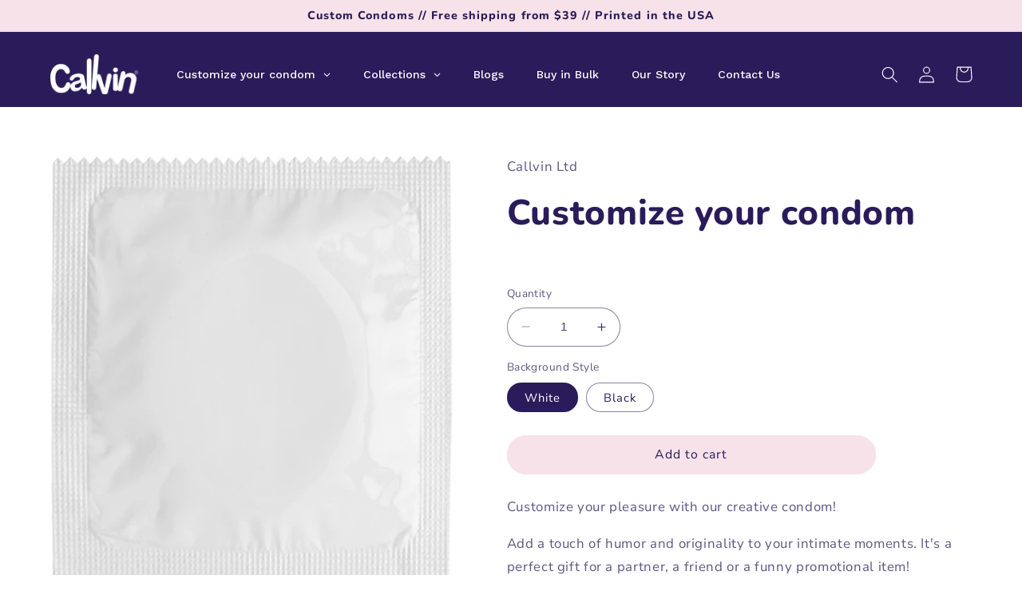

--- FILE ---
content_type: text/html; charset=utf-8
request_url: https://us.callvin.com/products/customized-condom
body_size: 49160
content:
<!doctype html>
<html class="no-js" lang="en">
  <head>
    <meta name="p:domain_verify" content="79fb540f7a066bea30f7523ddfef5ed2"/>
    


    <meta charset="utf-8">
    <meta http-equiv="X-UA-Compatible" content="IE=edge">
    <meta name="viewport" content="width=device-width,initial-scale=1">
    <meta name="theme-color" content="">
    <link rel="canonical" href="https://us.callvin.com/products/customized-condom">
    <link rel="preconnect" href="https://cdn.shopify.com" crossorigin><link rel="icon" type="image/png" href="//us.callvin.com/cdn/shop/files/callvin-logo-og.jpg?crop=center&height=32&v=1643379928&width=32"><link rel="preconnect" href="https://fonts.shopifycdn.com" crossorigin><title>
      Customize your condom
 &ndash; Callvin</title>

    
      <meta name="description" content="Customize your pleasure with our creative condom! Add a touch of humor and originality to your intimate moments. It&#39;s a perfect gift for a partner, a friend or a funny promotional item!  (Caution: may lead to excessive laughter and pleasurable experiences!)">
    

    

<meta property="og:site_name" content="Callvin">
<meta property="og:url" content="https://us.callvin.com/products/customized-condom">
<meta property="og:title" content="Customize your condom">
<meta property="og:type" content="product">
<meta property="og:description" content="Customize your pleasure with our creative condom! Add a touch of humor and originality to your intimate moments. It&#39;s a perfect gift for a partner, a friend or a funny promotional item!  (Caution: may lead to excessive laughter and pleasurable experiences!)"><meta property="og:image" content="http://us.callvin.com/cdn/shop/files/centre-blanc_d9ddabca-77b4-4a1d-894b-d26b0be9cc5f.png?v=1688724592">
  <meta property="og:image:secure_url" content="https://us.callvin.com/cdn/shop/files/centre-blanc_d9ddabca-77b4-4a1d-894b-d26b0be9cc5f.png?v=1688724592">
  <meta property="og:image:width" content="500">
  <meta property="og:image:height" content="500"><meta property="og:price:amount" content="2.99">
  <meta property="og:price:currency" content="USD"><meta name="twitter:card" content="summary_large_image">
<meta name="twitter:title" content="Customize your condom">
<meta name="twitter:description" content="Customize your pleasure with our creative condom! Add a touch of humor and originality to your intimate moments. It&#39;s a perfect gift for a partner, a friend or a funny promotional item!  (Caution: may lead to excessive laughter and pleasurable experiences!)">


    <script src="//us.callvin.com/cdn/shop/t/8/assets/constants.js?v=165488195745554878101679411008" defer="defer"></script>
    <script src="//us.callvin.com/cdn/shop/t/8/assets/pubsub.js?v=2921868252632587581679411008" defer="defer"></script>
    <script src="//us.callvin.com/cdn/shop/t/8/assets/global.js?v=85297797553816670871679411008" defer="defer"></script>
    
  



  <script>window.performance && window.performance.mark && window.performance.mark('shopify.content_for_header.start');</script><meta id="shopify-digital-wallet" name="shopify-digital-wallet" content="/61463527679/digital_wallets/dialog">
<meta name="shopify-checkout-api-token" content="ee0ced0305caaf77295452643ea5b102">
<meta id="in-context-paypal-metadata" data-shop-id="61463527679" data-venmo-supported="true" data-environment="production" data-locale="en_US" data-paypal-v4="true" data-currency="USD">
<link rel="alternate" type="application/json+oembed" href="https://us.callvin.com/products/customized-condom.oembed">
<script async="async" src="/checkouts/internal/preloads.js?locale=en-US"></script>
<link rel="preconnect" href="https://shop.app" crossorigin="anonymous">
<script async="async" src="https://shop.app/checkouts/internal/preloads.js?locale=en-US&shop_id=61463527679" crossorigin="anonymous"></script>
<script id="apple-pay-shop-capabilities" type="application/json">{"shopId":61463527679,"countryCode":"US","currencyCode":"USD","merchantCapabilities":["supports3DS"],"merchantId":"gid:\/\/shopify\/Shop\/61463527679","merchantName":"Callvin","requiredBillingContactFields":["postalAddress","email"],"requiredShippingContactFields":["postalAddress","email"],"shippingType":"shipping","supportedNetworks":["visa","masterCard","amex","discover","elo","jcb"],"total":{"type":"pending","label":"Callvin","amount":"1.00"},"shopifyPaymentsEnabled":true,"supportsSubscriptions":true}</script>
<script id="shopify-features" type="application/json">{"accessToken":"ee0ced0305caaf77295452643ea5b102","betas":["rich-media-storefront-analytics"],"domain":"us.callvin.com","predictiveSearch":true,"shopId":61463527679,"locale":"en"}</script>
<script>var Shopify = Shopify || {};
Shopify.shop = "callvin.myshopify.com";
Shopify.locale = "en";
Shopify.currency = {"active":"USD","rate":"1.0"};
Shopify.country = "US";
Shopify.theme = {"name":"Refresh - Callvin - Live","id":136637448447,"schema_name":"Refresh","schema_version":"8.0.1","theme_store_id":1567,"role":"main"};
Shopify.theme.handle = "null";
Shopify.theme.style = {"id":null,"handle":null};
Shopify.cdnHost = "us.callvin.com/cdn";
Shopify.routes = Shopify.routes || {};
Shopify.routes.root = "/";</script>
<script type="module">!function(o){(o.Shopify=o.Shopify||{}).modules=!0}(window);</script>
<script>!function(o){function n(){var o=[];function n(){o.push(Array.prototype.slice.apply(arguments))}return n.q=o,n}var t=o.Shopify=o.Shopify||{};t.loadFeatures=n(),t.autoloadFeatures=n()}(window);</script>
<script>
  window.ShopifyPay = window.ShopifyPay || {};
  window.ShopifyPay.apiHost = "shop.app\/pay";
  window.ShopifyPay.redirectState = null;
</script>
<script id="shop-js-analytics" type="application/json">{"pageType":"product"}</script>
<script defer="defer" async type="module" src="//us.callvin.com/cdn/shopifycloud/shop-js/modules/v2/client.init-shop-cart-sync_BT-GjEfc.en.esm.js"></script>
<script defer="defer" async type="module" src="//us.callvin.com/cdn/shopifycloud/shop-js/modules/v2/chunk.common_D58fp_Oc.esm.js"></script>
<script defer="defer" async type="module" src="//us.callvin.com/cdn/shopifycloud/shop-js/modules/v2/chunk.modal_xMitdFEc.esm.js"></script>
<script type="module">
  await import("//us.callvin.com/cdn/shopifycloud/shop-js/modules/v2/client.init-shop-cart-sync_BT-GjEfc.en.esm.js");
await import("//us.callvin.com/cdn/shopifycloud/shop-js/modules/v2/chunk.common_D58fp_Oc.esm.js");
await import("//us.callvin.com/cdn/shopifycloud/shop-js/modules/v2/chunk.modal_xMitdFEc.esm.js");

  window.Shopify.SignInWithShop?.initShopCartSync?.({"fedCMEnabled":true,"windoidEnabled":true});

</script>
<script defer="defer" async type="module" src="//us.callvin.com/cdn/shopifycloud/shop-js/modules/v2/client.payment-terms_Ci9AEqFq.en.esm.js"></script>
<script defer="defer" async type="module" src="//us.callvin.com/cdn/shopifycloud/shop-js/modules/v2/chunk.common_D58fp_Oc.esm.js"></script>
<script defer="defer" async type="module" src="//us.callvin.com/cdn/shopifycloud/shop-js/modules/v2/chunk.modal_xMitdFEc.esm.js"></script>
<script type="module">
  await import("//us.callvin.com/cdn/shopifycloud/shop-js/modules/v2/client.payment-terms_Ci9AEqFq.en.esm.js");
await import("//us.callvin.com/cdn/shopifycloud/shop-js/modules/v2/chunk.common_D58fp_Oc.esm.js");
await import("//us.callvin.com/cdn/shopifycloud/shop-js/modules/v2/chunk.modal_xMitdFEc.esm.js");

  
</script>
<script>
  window.Shopify = window.Shopify || {};
  if (!window.Shopify.featureAssets) window.Shopify.featureAssets = {};
  window.Shopify.featureAssets['shop-js'] = {"shop-cart-sync":["modules/v2/client.shop-cart-sync_DZOKe7Ll.en.esm.js","modules/v2/chunk.common_D58fp_Oc.esm.js","modules/v2/chunk.modal_xMitdFEc.esm.js"],"init-fed-cm":["modules/v2/client.init-fed-cm_B6oLuCjv.en.esm.js","modules/v2/chunk.common_D58fp_Oc.esm.js","modules/v2/chunk.modal_xMitdFEc.esm.js"],"shop-cash-offers":["modules/v2/client.shop-cash-offers_D2sdYoxE.en.esm.js","modules/v2/chunk.common_D58fp_Oc.esm.js","modules/v2/chunk.modal_xMitdFEc.esm.js"],"shop-login-button":["modules/v2/client.shop-login-button_QeVjl5Y3.en.esm.js","modules/v2/chunk.common_D58fp_Oc.esm.js","modules/v2/chunk.modal_xMitdFEc.esm.js"],"pay-button":["modules/v2/client.pay-button_DXTOsIq6.en.esm.js","modules/v2/chunk.common_D58fp_Oc.esm.js","modules/v2/chunk.modal_xMitdFEc.esm.js"],"shop-button":["modules/v2/client.shop-button_DQZHx9pm.en.esm.js","modules/v2/chunk.common_D58fp_Oc.esm.js","modules/v2/chunk.modal_xMitdFEc.esm.js"],"avatar":["modules/v2/client.avatar_BTnouDA3.en.esm.js"],"init-windoid":["modules/v2/client.init-windoid_CR1B-cfM.en.esm.js","modules/v2/chunk.common_D58fp_Oc.esm.js","modules/v2/chunk.modal_xMitdFEc.esm.js"],"init-shop-for-new-customer-accounts":["modules/v2/client.init-shop-for-new-customer-accounts_C_vY_xzh.en.esm.js","modules/v2/client.shop-login-button_QeVjl5Y3.en.esm.js","modules/v2/chunk.common_D58fp_Oc.esm.js","modules/v2/chunk.modal_xMitdFEc.esm.js"],"init-shop-email-lookup-coordinator":["modules/v2/client.init-shop-email-lookup-coordinator_BI7n9ZSv.en.esm.js","modules/v2/chunk.common_D58fp_Oc.esm.js","modules/v2/chunk.modal_xMitdFEc.esm.js"],"init-shop-cart-sync":["modules/v2/client.init-shop-cart-sync_BT-GjEfc.en.esm.js","modules/v2/chunk.common_D58fp_Oc.esm.js","modules/v2/chunk.modal_xMitdFEc.esm.js"],"shop-toast-manager":["modules/v2/client.shop-toast-manager_DiYdP3xc.en.esm.js","modules/v2/chunk.common_D58fp_Oc.esm.js","modules/v2/chunk.modal_xMitdFEc.esm.js"],"init-customer-accounts":["modules/v2/client.init-customer-accounts_D9ZNqS-Q.en.esm.js","modules/v2/client.shop-login-button_QeVjl5Y3.en.esm.js","modules/v2/chunk.common_D58fp_Oc.esm.js","modules/v2/chunk.modal_xMitdFEc.esm.js"],"init-customer-accounts-sign-up":["modules/v2/client.init-customer-accounts-sign-up_iGw4briv.en.esm.js","modules/v2/client.shop-login-button_QeVjl5Y3.en.esm.js","modules/v2/chunk.common_D58fp_Oc.esm.js","modules/v2/chunk.modal_xMitdFEc.esm.js"],"shop-follow-button":["modules/v2/client.shop-follow-button_CqMgW2wH.en.esm.js","modules/v2/chunk.common_D58fp_Oc.esm.js","modules/v2/chunk.modal_xMitdFEc.esm.js"],"checkout-modal":["modules/v2/client.checkout-modal_xHeaAweL.en.esm.js","modules/v2/chunk.common_D58fp_Oc.esm.js","modules/v2/chunk.modal_xMitdFEc.esm.js"],"shop-login":["modules/v2/client.shop-login_D91U-Q7h.en.esm.js","modules/v2/chunk.common_D58fp_Oc.esm.js","modules/v2/chunk.modal_xMitdFEc.esm.js"],"lead-capture":["modules/v2/client.lead-capture_BJmE1dJe.en.esm.js","modules/v2/chunk.common_D58fp_Oc.esm.js","modules/v2/chunk.modal_xMitdFEc.esm.js"],"payment-terms":["modules/v2/client.payment-terms_Ci9AEqFq.en.esm.js","modules/v2/chunk.common_D58fp_Oc.esm.js","modules/v2/chunk.modal_xMitdFEc.esm.js"]};
</script>
<script>(function() {
  var isLoaded = false;
  function asyncLoad() {
    if (isLoaded) return;
    isLoaded = true;
    var urls = ["\/\/cdn.shopify.com\/proxy\/f9c0ce04f37f7d8469417df60bd04479281631ca135276538e23015e94bd91e2\/b2b-solution.bsscommerce.com\/js\/bss-b2b-cp.js?shop=callvin.myshopify.com\u0026sp-cache-control=cHVibGljLCBtYXgtYWdlPTkwMA"];
    for (var i = 0; i < urls.length; i++) {
      var s = document.createElement('script');
      s.type = 'text/javascript';
      s.async = true;
      s.src = urls[i];
      var x = document.getElementsByTagName('script')[0];
      x.parentNode.insertBefore(s, x);
    }
  };
  if(window.attachEvent) {
    window.attachEvent('onload', asyncLoad);
  } else {
    window.addEventListener('load', asyncLoad, false);
  }
})();</script>
<script id="__st">var __st={"a":61463527679,"offset":-18000,"reqid":"636a4f33-e408-4eeb-8666-8a899458790e-1769485894","pageurl":"us.callvin.com\/products\/customized-condom","u":"d487cf226991","p":"product","rtyp":"product","rid":7989378711807};</script>
<script>window.ShopifyPaypalV4VisibilityTracking = true;</script>
<script id="captcha-bootstrap">!function(){'use strict';const t='contact',e='account',n='new_comment',o=[[t,t],['blogs',n],['comments',n],[t,'customer']],c=[[e,'customer_login'],[e,'guest_login'],[e,'recover_customer_password'],[e,'create_customer']],r=t=>t.map((([t,e])=>`form[action*='/${t}']:not([data-nocaptcha='true']) input[name='form_type'][value='${e}']`)).join(','),a=t=>()=>t?[...document.querySelectorAll(t)].map((t=>t.form)):[];function s(){const t=[...o],e=r(t);return a(e)}const i='password',u='form_key',d=['recaptcha-v3-token','g-recaptcha-response','h-captcha-response',i],f=()=>{try{return window.sessionStorage}catch{return}},m='__shopify_v',_=t=>t.elements[u];function p(t,e,n=!1){try{const o=window.sessionStorage,c=JSON.parse(o.getItem(e)),{data:r}=function(t){const{data:e,action:n}=t;return t[m]||n?{data:e,action:n}:{data:t,action:n}}(c);for(const[e,n]of Object.entries(r))t.elements[e]&&(t.elements[e].value=n);n&&o.removeItem(e)}catch(o){console.error('form repopulation failed',{error:o})}}const l='form_type',E='cptcha';function T(t){t.dataset[E]=!0}const w=window,h=w.document,L='Shopify',v='ce_forms',y='captcha';let A=!1;((t,e)=>{const n=(g='f06e6c50-85a8-45c8-87d0-21a2b65856fe',I='https://cdn.shopify.com/shopifycloud/storefront-forms-hcaptcha/ce_storefront_forms_captcha_hcaptcha.v1.5.2.iife.js',D={infoText:'Protected by hCaptcha',privacyText:'Privacy',termsText:'Terms'},(t,e,n)=>{const o=w[L][v],c=o.bindForm;if(c)return c(t,g,e,D).then(n);var r;o.q.push([[t,g,e,D],n]),r=I,A||(h.body.append(Object.assign(h.createElement('script'),{id:'captcha-provider',async:!0,src:r})),A=!0)});var g,I,D;w[L]=w[L]||{},w[L][v]=w[L][v]||{},w[L][v].q=[],w[L][y]=w[L][y]||{},w[L][y].protect=function(t,e){n(t,void 0,e),T(t)},Object.freeze(w[L][y]),function(t,e,n,w,h,L){const[v,y,A,g]=function(t,e,n){const i=e?o:[],u=t?c:[],d=[...i,...u],f=r(d),m=r(i),_=r(d.filter((([t,e])=>n.includes(e))));return[a(f),a(m),a(_),s()]}(w,h,L),I=t=>{const e=t.target;return e instanceof HTMLFormElement?e:e&&e.form},D=t=>v().includes(t);t.addEventListener('submit',(t=>{const e=I(t);if(!e)return;const n=D(e)&&!e.dataset.hcaptchaBound&&!e.dataset.recaptchaBound,o=_(e),c=g().includes(e)&&(!o||!o.value);(n||c)&&t.preventDefault(),c&&!n&&(function(t){try{if(!f())return;!function(t){const e=f();if(!e)return;const n=_(t);if(!n)return;const o=n.value;o&&e.removeItem(o)}(t);const e=Array.from(Array(32),(()=>Math.random().toString(36)[2])).join('');!function(t,e){_(t)||t.append(Object.assign(document.createElement('input'),{type:'hidden',name:u})),t.elements[u].value=e}(t,e),function(t,e){const n=f();if(!n)return;const o=[...t.querySelectorAll(`input[type='${i}']`)].map((({name:t})=>t)),c=[...d,...o],r={};for(const[a,s]of new FormData(t).entries())c.includes(a)||(r[a]=s);n.setItem(e,JSON.stringify({[m]:1,action:t.action,data:r}))}(t,e)}catch(e){console.error('failed to persist form',e)}}(e),e.submit())}));const S=(t,e)=>{t&&!t.dataset[E]&&(n(t,e.some((e=>e===t))),T(t))};for(const o of['focusin','change'])t.addEventListener(o,(t=>{const e=I(t);D(e)&&S(e,y())}));const B=e.get('form_key'),M=e.get(l),P=B&&M;t.addEventListener('DOMContentLoaded',(()=>{const t=y();if(P)for(const e of t)e.elements[l].value===M&&p(e,B);[...new Set([...A(),...v().filter((t=>'true'===t.dataset.shopifyCaptcha))])].forEach((e=>S(e,t)))}))}(h,new URLSearchParams(w.location.search),n,t,e,['guest_login'])})(!0,!0)}();</script>
<script integrity="sha256-4kQ18oKyAcykRKYeNunJcIwy7WH5gtpwJnB7kiuLZ1E=" data-source-attribution="shopify.loadfeatures" defer="defer" src="//us.callvin.com/cdn/shopifycloud/storefront/assets/storefront/load_feature-a0a9edcb.js" crossorigin="anonymous"></script>
<script crossorigin="anonymous" defer="defer" src="//us.callvin.com/cdn/shopifycloud/storefront/assets/shopify_pay/storefront-65b4c6d7.js?v=20250812"></script>
<script data-source-attribution="shopify.dynamic_checkout.dynamic.init">var Shopify=Shopify||{};Shopify.PaymentButton=Shopify.PaymentButton||{isStorefrontPortableWallets:!0,init:function(){window.Shopify.PaymentButton.init=function(){};var t=document.createElement("script");t.src="https://us.callvin.com/cdn/shopifycloud/portable-wallets/latest/portable-wallets.en.js",t.type="module",document.head.appendChild(t)}};
</script>
<script data-source-attribution="shopify.dynamic_checkout.buyer_consent">
  function portableWalletsHideBuyerConsent(e){var t=document.getElementById("shopify-buyer-consent"),n=document.getElementById("shopify-subscription-policy-button");t&&n&&(t.classList.add("hidden"),t.setAttribute("aria-hidden","true"),n.removeEventListener("click",e))}function portableWalletsShowBuyerConsent(e){var t=document.getElementById("shopify-buyer-consent"),n=document.getElementById("shopify-subscription-policy-button");t&&n&&(t.classList.remove("hidden"),t.removeAttribute("aria-hidden"),n.addEventListener("click",e))}window.Shopify?.PaymentButton&&(window.Shopify.PaymentButton.hideBuyerConsent=portableWalletsHideBuyerConsent,window.Shopify.PaymentButton.showBuyerConsent=portableWalletsShowBuyerConsent);
</script>
<script data-source-attribution="shopify.dynamic_checkout.cart.bootstrap">document.addEventListener("DOMContentLoaded",(function(){function t(){return document.querySelector("shopify-accelerated-checkout-cart, shopify-accelerated-checkout")}if(t())Shopify.PaymentButton.init();else{new MutationObserver((function(e,n){t()&&(Shopify.PaymentButton.init(),n.disconnect())})).observe(document.body,{childList:!0,subtree:!0})}}));
</script>
<link id="shopify-accelerated-checkout-styles" rel="stylesheet" media="screen" href="https://us.callvin.com/cdn/shopifycloud/portable-wallets/latest/accelerated-checkout-backwards-compat.css" crossorigin="anonymous">
<style id="shopify-accelerated-checkout-cart">
        #shopify-buyer-consent {
  margin-top: 1em;
  display: inline-block;
  width: 100%;
}

#shopify-buyer-consent.hidden {
  display: none;
}

#shopify-subscription-policy-button {
  background: none;
  border: none;
  padding: 0;
  text-decoration: underline;
  font-size: inherit;
  cursor: pointer;
}

#shopify-subscription-policy-button::before {
  box-shadow: none;
}

      </style>
<script id="sections-script" data-sections="header,footer" defer="defer" src="//us.callvin.com/cdn/shop/t/8/compiled_assets/scripts.js?v=810"></script>
<script>window.performance && window.performance.mark && window.performance.mark('shopify.content_for_header.end');</script>


    <style data-shopify>
      @font-face {
  font-family: "Nunito Sans";
  font-weight: 400;
  font-style: normal;
  font-display: swap;
  src: url("//us.callvin.com/cdn/fonts/nunito_sans/nunitosans_n4.0276fe080df0ca4e6a22d9cb55aed3ed5ba6b1da.woff2") format("woff2"),
       url("//us.callvin.com/cdn/fonts/nunito_sans/nunitosans_n4.b4964bee2f5e7fd9c3826447e73afe2baad607b7.woff") format("woff");
}

      @font-face {
  font-family: "Nunito Sans";
  font-weight: 700;
  font-style: normal;
  font-display: swap;
  src: url("//us.callvin.com/cdn/fonts/nunito_sans/nunitosans_n7.25d963ed46da26098ebeab731e90d8802d989fa5.woff2") format("woff2"),
       url("//us.callvin.com/cdn/fonts/nunito_sans/nunitosans_n7.d32e3219b3d2ec82285d3027bd673efc61a996c8.woff") format("woff");
}

      @font-face {
  font-family: "Nunito Sans";
  font-weight: 400;
  font-style: italic;
  font-display: swap;
  src: url("//us.callvin.com/cdn/fonts/nunito_sans/nunitosans_i4.6e408730afac1484cf297c30b0e67c86d17fc586.woff2") format("woff2"),
       url("//us.callvin.com/cdn/fonts/nunito_sans/nunitosans_i4.c9b6dcbfa43622b39a5990002775a8381942ae38.woff") format("woff");
}

      @font-face {
  font-family: "Nunito Sans";
  font-weight: 700;
  font-style: italic;
  font-display: swap;
  src: url("//us.callvin.com/cdn/fonts/nunito_sans/nunitosans_i7.8c1124729eec046a321e2424b2acf328c2c12139.woff2") format("woff2"),
       url("//us.callvin.com/cdn/fonts/nunito_sans/nunitosans_i7.af4cda04357273e0996d21184432bcb14651a64d.woff") format("woff");
}

      @font-face {
  font-family: Nunito;
  font-weight: 800;
  font-style: normal;
  font-display: swap;
  src: url("//us.callvin.com/cdn/fonts/nunito/nunito_n8.a4faa34563722dcb4bd960ae538c49eb540a565f.woff2") format("woff2"),
       url("//us.callvin.com/cdn/fonts/nunito/nunito_n8.7b9b4d7a0ef879eb46735a0aecb391013c7f7aeb.woff") format("woff");
}


      :root {
        --font-body-family: "Nunito Sans", sans-serif;
        --font-body-style: normal;
        --font-body-weight: 400;
        --font-body-weight-bold: 700;

        --font-heading-family: Nunito, sans-serif;
        --font-heading-style: normal;
        --font-heading-weight: 800;

        --font-body-scale: 1.05;
        --font-heading-scale: 1.0476190476190477;

        --color-base-text: 42, 28, 90;
        --color-shadow: 42, 28, 90;
        --color-base-background-1: 255, 255, 255;
        --color-base-background-2: 249, 249, 249;
        --color-base-solid-button-labels: 42, 28, 90;
        --color-base-outline-button-labels: 247, 226, 233;
        --color-base-accent-1: 247, 226, 233;
        --color-base-accent-2: 247, 226, 233;
        --payment-terms-background-color: #ffffff;

        --gradient-base-background-1: #ffffff;
        --gradient-base-background-2: #f9f9f9;
        --gradient-base-accent-1: #f7e2e9;
        --gradient-base-accent-2: #f7e2e9;

        --media-padding: px;
        --media-border-opacity: 0.1;
        --media-border-width: 0px;
        --media-radius: 20px;
        --media-shadow-opacity: 0.0;
        --media-shadow-horizontal-offset: 0px;
        --media-shadow-vertical-offset: 4px;
        --media-shadow-blur-radius: 5px;
        --media-shadow-visible: 0;

        --page-width: 120rem;
        --page-width-margin: 0rem;

        --product-card-image-padding: 1.6rem;
        --product-card-corner-radius: 1.8rem;
        --product-card-text-alignment: center;
        --product-card-border-width: 0.1rem;
        --product-card-border-opacity: 1.0;
        --product-card-shadow-opacity: 0.0;
        --product-card-shadow-visible: 0;
        --product-card-shadow-horizontal-offset: 0.0rem;
        --product-card-shadow-vertical-offset: 0.4rem;
        --product-card-shadow-blur-radius: 0.5rem;

        --collection-card-image-padding: 1.6rem;
        --collection-card-corner-radius: 1.8rem;
        --collection-card-text-alignment: left;
        --collection-card-border-width: 0.1rem;
        --collection-card-border-opacity: 1.0;
        --collection-card-shadow-opacity: 0.0;
        --collection-card-shadow-visible: 0;
        --collection-card-shadow-horizontal-offset: 0.0rem;
        --collection-card-shadow-vertical-offset: 0.4rem;
        --collection-card-shadow-blur-radius: 0.5rem;

        --blog-card-image-padding: 1.6rem;
        --blog-card-corner-radius: 1.8rem;
        --blog-card-text-alignment: left;
        --blog-card-border-width: 0.1rem;
        --blog-card-border-opacity: 1.0;
        --blog-card-shadow-opacity: 0.0;
        --blog-card-shadow-visible: 0;
        --blog-card-shadow-horizontal-offset: 0.0rem;
        --blog-card-shadow-vertical-offset: 0.4rem;
        --blog-card-shadow-blur-radius: 0.5rem;

        --badge-corner-radius: 0.0rem;

        --popup-border-width: 1px;
        --popup-border-opacity: 0.1;
        --popup-corner-radius: 18px;
        --popup-shadow-opacity: 0.0;
        --popup-shadow-horizontal-offset: 0px;
        --popup-shadow-vertical-offset: 4px;
        --popup-shadow-blur-radius: 5px;

        --drawer-border-width: 0px;
        --drawer-border-opacity: 0.1;
        --drawer-shadow-opacity: 0.0;
        --drawer-shadow-horizontal-offset: 0px;
        --drawer-shadow-vertical-offset: 4px;
        --drawer-shadow-blur-radius: 5px;

        --spacing-sections-desktop: 0px;
        --spacing-sections-mobile: 0px;

        --grid-desktop-vertical-spacing: 28px;
        --grid-desktop-horizontal-spacing: 28px;
        --grid-mobile-vertical-spacing: 14px;
        --grid-mobile-horizontal-spacing: 14px;

        --text-boxes-border-opacity: 0.1;
        --text-boxes-border-width: 0px;
        --text-boxes-radius: 20px;
        --text-boxes-shadow-opacity: 0.0;
        --text-boxes-shadow-visible: 0;
        --text-boxes-shadow-horizontal-offset: 0px;
        --text-boxes-shadow-vertical-offset: 4px;
        --text-boxes-shadow-blur-radius: 5px;

        --buttons-radius: 40px;
        --buttons-radius-outset: 41px;
        --buttons-border-width: 1px;
        --buttons-border-opacity: 1.0;
        --buttons-shadow-opacity: 0.0;
        --buttons-shadow-visible: 0;
        --buttons-shadow-horizontal-offset: 0px;
        --buttons-shadow-vertical-offset: 4px;
        --buttons-shadow-blur-radius: 5px;
        --buttons-border-offset: 0.3px;

        --inputs-radius: 26px;
        --inputs-border-width: 1px;
        --inputs-border-opacity: 0.55;
        --inputs-shadow-opacity: 0.0;
        --inputs-shadow-horizontal-offset: 0px;
        --inputs-margin-offset: 0px;
        --inputs-shadow-vertical-offset: 4px;
        --inputs-shadow-blur-radius: 5px;
        --inputs-radius-outset: 27px;

        --variant-pills-radius: 40px;
        --variant-pills-border-width: 1px;
        --variant-pills-border-opacity: 0.55;
        --variant-pills-shadow-opacity: 0.0;
        --variant-pills-shadow-horizontal-offset: 0px;
        --variant-pills-shadow-vertical-offset: 4px;
        --variant-pills-shadow-blur-radius: 5px;
      }

      *,
      *::before,
      *::after {
        box-sizing: inherit;
      }

      html {
        box-sizing: border-box;
        font-size: calc(var(--font-body-scale) * 62.5%);
        height: 100%;
      }

      body {
        display: grid;
        grid-template-rows: auto auto 1fr auto;
        grid-template-columns: 100%;
        min-height: 100%;
        margin: 0;
        font-size: 1.5rem;
        letter-spacing: 0.06rem;
        line-height: calc(1 + 0.8 / var(--font-body-scale));
        font-family: var(--font-body-family);
        font-style: var(--font-body-style);
        font-weight: var(--font-body-weight);
      }

      @media screen and (min-width: 750px) {
        body {
          font-size: 1.6rem;
        }
      }
    </style>

    <link href="//us.callvin.com/cdn/shop/t/8/assets/base.css?v=8255704575517373841688617746" rel="stylesheet" type="text/css" media="all" />
<link rel="preload" as="font" href="//us.callvin.com/cdn/fonts/nunito_sans/nunitosans_n4.0276fe080df0ca4e6a22d9cb55aed3ed5ba6b1da.woff2" type="font/woff2" crossorigin><link rel="preload" as="font" href="//us.callvin.com/cdn/fonts/nunito/nunito_n8.a4faa34563722dcb4bd960ae538c49eb540a565f.woff2" type="font/woff2" crossorigin><link rel="stylesheet" href="//us.callvin.com/cdn/shop/t/8/assets/component-predictive-search.css?v=85913294783299393391679411008" media="print" onload="this.media='all'"><script>document.documentElement.className = document.documentElement.className.replace('no-js', 'js');
    if (Shopify.designMode) {
      document.documentElement.classList.add('shopify-design-mode');
    }
    </script>
  <!-- BEGIN app block: shopify://apps/zepto-product-personalizer/blocks/product_personalizer_main/7411210d-7b32-4c09-9455-e129e3be4729 --><!-- BEGIN app snippet: product-personalizer -->



  
 
 


<style>.pplr_add_to_cart{display:none !important;}</style><div id="pplr-7989378711807" data-id="7989378711807" class="product-personalizer" data-handle="customized-condom"></div>
  
<script type='text/javascript'>
  window.pplr_variant_product = [];
  
  
  
  
  window.pplr_inv_product = [];
   
  if (typeof product_personalizer == 'undefined') {
  var product_personalizer = {"cstmfy_req":"1"};
  }
  if (typeof pplr_product == 'undefined') {
    var pplr_product = {"id":7989378711807,"title":"Customize your condom","handle":"customized-condom","description":"\u003cp\u003eCustomize your pleasure with our creative condom!\u003c\/p\u003e\n\u003cp\u003eAdd a touch of humor and originality to your intimate moments. It's a perfect gift for a partner, a friend or a funny promotional item! \u003c\/p\u003e\n\u003cp\u003e(Caution: may lead to excessive laughter and pleasurable experiences!)\u003c\/p\u003e","published_at":"2023-03-21T09:11:15-04:00","created_at":"2023-03-21T09:11:16-04:00","vendor":"Callvin Ltd","type":"Funny Condom","tags":["CUSTO","Customize your condom"],"price":299,"price_min":299,"price_max":299,"available":true,"price_varies":false,"compare_at_price":null,"compare_at_price_min":0,"compare_at_price_max":0,"compare_at_price_varies":false,"variants":[{"id":44154728284415,"title":"White","option1":"White","option2":null,"option3":null,"sku":"2000_w","requires_shipping":true,"taxable":true,"featured_image":{"id":39938151317759,"product_id":7989378711807,"position":2,"created_at":"2023-07-07T05:57:07-04:00","updated_at":"2023-07-07T06:09:52-04:00","alt":null,"width":424,"height":463,"src":"\/\/us.callvin.com\/cdn\/shop\/products\/Foil-White.png?v=1688724592","variant_ids":[44154728284415]},"available":true,"name":"Customize your condom - White","public_title":"White","options":["White"],"price":299,"weight":3,"compare_at_price":null,"inventory_management":null,"barcode":"","featured_media":{"alt":null,"id":32536963481855,"position":2,"preview_image":{"aspect_ratio":0.916,"height":463,"width":424,"src":"\/\/us.callvin.com\/cdn\/shop\/products\/Foil-White.png?v=1688724592"}},"requires_selling_plan":false,"selling_plan_allocations":[]},{"id":44988876783871,"title":"Black","option1":"Black","option2":null,"option3":null,"sku":"2000_b","requires_shipping":true,"taxable":true,"featured_image":{"id":41824198525183,"product_id":7989378711807,"position":3,"created_at":"2024-03-27T17:25:50-04:00","updated_at":"2024-03-27T17:25:52-04:00","alt":null,"width":424,"height":463,"src":"\/\/us.callvin.com\/cdn\/shop\/files\/foil-black.png?v=1711574752","variant_ids":[44988876783871]},"available":true,"name":"Customize your condom - Black","public_title":"Black","options":["Black"],"price":299,"weight":3,"compare_at_price":null,"inventory_management":null,"barcode":"","featured_media":{"alt":null,"id":34474191585535,"position":3,"preview_image":{"aspect_ratio":0.916,"height":463,"width":424,"src":"\/\/us.callvin.com\/cdn\/shop\/files\/foil-black.png?v=1711574752"}},"requires_selling_plan":false,"selling_plan_allocations":[]}],"images":["\/\/us.callvin.com\/cdn\/shop\/files\/centre-blanc_d9ddabca-77b4-4a1d-894b-d26b0be9cc5f.png?v=1688724592","\/\/us.callvin.com\/cdn\/shop\/products\/Foil-White.png?v=1688724592","\/\/us.callvin.com\/cdn\/shop\/files\/foil-black.png?v=1711574752"],"featured_image":"\/\/us.callvin.com\/cdn\/shop\/files\/centre-blanc_d9ddabca-77b4-4a1d-894b-d26b0be9cc5f.png?v=1688724592","options":["Background Style"],"media":[{"alt":null,"id":32536973869311,"position":1,"preview_image":{"aspect_ratio":1.0,"height":500,"width":500,"src":"\/\/us.callvin.com\/cdn\/shop\/files\/centre-blanc_d9ddabca-77b4-4a1d-894b-d26b0be9cc5f.png?v=1688724592"},"aspect_ratio":1.0,"height":500,"media_type":"image","src":"\/\/us.callvin.com\/cdn\/shop\/files\/centre-blanc_d9ddabca-77b4-4a1d-894b-d26b0be9cc5f.png?v=1688724592","width":500},{"alt":null,"id":32536963481855,"position":2,"preview_image":{"aspect_ratio":0.916,"height":463,"width":424,"src":"\/\/us.callvin.com\/cdn\/shop\/products\/Foil-White.png?v=1688724592"},"aspect_ratio":0.916,"height":463,"media_type":"image","src":"\/\/us.callvin.com\/cdn\/shop\/products\/Foil-White.png?v=1688724592","width":424},{"alt":null,"id":34474191585535,"position":3,"preview_image":{"aspect_ratio":0.916,"height":463,"width":424,"src":"\/\/us.callvin.com\/cdn\/shop\/files\/foil-black.png?v=1711574752"},"aspect_ratio":0.916,"height":463,"media_type":"image","src":"\/\/us.callvin.com\/cdn\/shop\/files\/foil-black.png?v=1711574752","width":424}],"requires_selling_plan":false,"selling_plan_groups":[],"content":"\u003cp\u003eCustomize your pleasure with our creative condom!\u003c\/p\u003e\n\u003cp\u003eAdd a touch of humor and originality to your intimate moments. It's a perfect gift for a partner, a friend or a funny promotional item! \u003c\/p\u003e\n\u003cp\u003e(Caution: may lead to excessive laughter and pleasurable experiences!)\u003c\/p\u003e"};
  }
  if (typeof pplr_shop_currency == 'undefined') {
  var pplr_shop_currency = "USD";
  }
  if (typeof pplr_enabled_currencies_size == 'undefined') {
    var pplr_enabled_currencies_size = 1;
  }
  if (typeof pplr_money_formate == 'undefined') {
  var pplr_money_formate = "${{amount}}";
  }
  if (typeof pplr_script_loaded == "undefined") {
    var pplr_script_loaded = true;
    var loadScript_p = function(url, callback) {
    var script = document.createElement("script")
    script.type = "text/javascript";
    script.setAttribute("defer", "defer");
    if (script.readyState) {
      script.onreadystatechange = function() {
        if (script.readyState == "loaded" ||
            script.readyState == "complete") {
          script.onreadystatechange = null;
          callback();
        }
      };
    } else {
      script.onload = function() {
        callback();
      };
    }
    script.src = url;
    document.getElementsByTagName("head")[0].appendChild(script);
  };
  if(product_personalizer['cstmfy_req']>0){
      loadScript_p('//cdn-zeptoapps.com/product-personalizer/canvas-script.php?shop=callvin.myshopify.com&prid=7989378711807&kkr=tomato', function() {})
    }
  }
</script>

<!-- END app snippet -->
<!-- BEGIN app snippet: zepto_common --><script>
var pplr_cart = {"note":null,"attributes":{},"original_total_price":0,"total_price":0,"total_discount":0,"total_weight":0.0,"item_count":0,"items":[],"requires_shipping":false,"currency":"USD","items_subtotal_price":0,"cart_level_discount_applications":[],"checkout_charge_amount":0};
var pplr_shop_currency = "USD";
var pplr_enabled_currencies_size = 1;
var pplr_money_formate = "${{amount}}";
var pplr_manual_theme_selector=["CartCount span:first","tr:has([name*=updates])","tr img:first",".line-item__title",".cart__item--price .cart__price",".grid__item.one-half.text-right",".pplr_item_remove",".ajaxcart__qty",".header__cart-price-bubble span[data-cart-price-bubble]","form[action*=cart] [name=checkout]","Click To View Image"];
</script>
<script defer src="//cdn-zeptoapps.com/product-personalizer/pplr_common.js?v=26" ></script><!-- END app snippet -->

<!-- END app block --><!-- BEGIN app block: shopify://apps/globo-mega-menu/blocks/app-embed/7a00835e-fe40-45a5-a615-2eb4ab697b58 -->
<link href="//cdn.shopify.com/extensions/019be4fb-bfc8-74a5-a8d9-c694285f11c2/menufrontend-305/assets/main-navigation-styles.min.css" rel="stylesheet" type="text/css" media="all" />
<link href="//cdn.shopify.com/extensions/019be4fb-bfc8-74a5-a8d9-c694285f11c2/menufrontend-305/assets/theme-styles.min.css" rel="stylesheet" type="text/css" media="all" />
<script type="text/javascript" hs-ignore data-cookieconsent="ignore" data-ccm-injected>
document.getElementsByTagName('html')[0].classList.add('globo-menu-loading');
window.GloboMenuConfig = window.GloboMenuConfig || {}
window.GloboMenuConfig.curLocale = "en";
window.GloboMenuConfig.shop = "callvin.myshopify.com";
window.GloboMenuConfig.GloboMenuLocale = "en";
window.GloboMenuConfig.locale = "en";
window.menuRootUrl = "";
window.GloboMenuCustomer = false;
window.GloboMenuAssetsUrl = 'https://cdn.shopify.com/extensions/019be4fb-bfc8-74a5-a8d9-c694285f11c2/menufrontend-305/assets/';
window.GloboMenuFilesUrl = '//us.callvin.com/cdn/shop/files/';
window.GloboMenuLinklists = {"main-menu": [{'url' :"\/products\/customized-condom", 'title': "Customize"},{'url' :"\/collections\/preservatifs", 'title': "Funny Condoms"},{'url' :"\/collections", 'title': "Collections"},{'url' :"https:\/\/us.callvin.com\/pages\/retailers", 'title': "Buy in Bulk "},{'url' :"https:\/\/us.callvin.com\/pages\/our-story", 'title': "Our Story "},{'url' :"\/blogs\/infos", 'title': "Blogs"},{'url' :"https:\/\/us.callvin.com\/pages\/contact", 'title': "Contact Us"}],"footer": [{'url' :"\/search", 'title': "Recherche"}],"abouts-us": [{'url' :"\/pages\/our-story", 'title': "Our story"},{'url' :"\/pages\/team", 'title': "Team"},{'url' :"\/pages\/our-clients", 'title': "Our clients"},{'url' :"\/pages\/quality-charter", 'title': "Quality Charter"},{'url' :"\/pages\/voted-best-condom", 'title': "Best Condom"},{'url' :"\/pages\/contact", 'title': "Contact"}],"information": [{'url' :"\/pages\/retailers", 'title': "Retailers"},{'url' :"\/pages\/catalog", 'title': "Catalog"},{'url' :"https:\/\/callvin.myshopify.com\/account", 'title': "My account"},{'url' :"\/pages\/delivery", 'title': "Delivery"},{'url' :"\/pages\/f-a-q", 'title': "F.A.Q."}],"minerva-menu": [{'url' :"\/collections", 'title': "Collections "},{'url' :"https:\/\/us.callvin.com\/products\/customized-condom", 'title': "Customize your condom"},{'url' :"https:\/\/us.callvin.com\/pages\/retailers", 'title': "Buy in bulk"},{'url' :"https:\/\/us.callvin.com\/blogs\/infos", 'title': "Blogs "},{'url' :"https:\/\/us.callvin.com\/pages\/our-story", 'title': "Our Story"},{'url' :"https:\/\/us.callvin.com\/pages\/contact", 'title': "Contact Us"}],"main-menu-3": [{'url' :"https:\/\/us.callvin.com\/products\/customized-condom", 'title': "Customize your condom "},{'url' :"\/collections", 'title': "Collections"},{'url' :"\/blogs\/infos", 'title': "Blogs "},{'url' :"https:\/\/us.callvin.com\/pages\/retailers", 'title': "Buy in Bulk "},{'url' :"https:\/\/us.callvin.com\/pages\/our-story", 'title': "Out Story "},{'url' :"https:\/\/us.callvin.com\/pages\/contact", 'title': "Contact Us"}],"customer-account-main-menu": [{'url' :"\/", 'title': "Shop"},{'url' :"https:\/\/shopify.com\/61463527679\/account\/orders?locale=en\u0026region_country=US", 'title': "Orders"}]}
window.GloboMenuConfig.is_app_embedded = true;
window.showAdsInConsole = true;
</script>

<style>.globo-menu-loading ul.list-menu.list-menu--inline {visibility:hidden;opacity:0}.globo-menu-loading ul.menu-drawer__menu.has-submenu.list-menu {visibility:hidden;opacity:0}</style><script hs-ignore data-cookieconsent="ignore" data-ccm-injected type="text/javascript">
  window.GloboMenus = window.GloboMenus || [];
  var menuKey = 27122;
  window.GloboMenus[menuKey] = window.GloboMenus[menuKey] || {};
  window.GloboMenus[menuKey].id = menuKey;window.GloboMenus[menuKey].replacement = {"type":"selector","main_menu":"mega-menu","mobile_menu":"mega-menu","main_menu_selector":"ul.list-menu.list-menu--inline","mobile_menu_selector":"ul.menu-drawer__menu.has-submenu.list-menu"};window.GloboMenus[menuKey].type = "main";
  window.GloboMenus[menuKey].schedule = null;
  window.GloboMenus[menuKey].settings ={"font":{"tab_fontsize":"14","menu_fontsize":"14","tab_fontfamily":"Work Sans","tab_fontweight":"500","menu_fontfamily":"Work Sans","menu_fontweight":"500","tab_fontfamily_2":"Lato","menu_fontfamily_2":"Lato","submenu_text_fontsize":"13","tab_fontfamily_custom":false,"menu_fontfamily_custom":false,"submenu_text_fontfamily":"Work Sans","submenu_text_fontweight":"400","submenu_heading_fontsize":"14","submenu_text_fontfamily_2":"Arimo","submenu_heading_fontfamily":"Work Sans","submenu_heading_fontweight":"600","submenu_description_fontsize":"12","submenu_heading_fontfamily_2":"Bitter","submenu_description_fontfamily":"Work Sans","submenu_description_fontweight":"400","submenu_text_fontfamily_custom":false,"submenu_description_fontfamily_2":"Indie Flower","submenu_heading_fontfamily_custom":false,"submenu_description_fontfamily_custom":false},"color":{"menu_text":"#ffffff","menu_border":"rgba(42, 28, 90, 1)","submenu_text":"rgba(42, 28, 90, 1)","atc_text_color":"#FFFFFF","submenu_border":"rgba(255, 255, 255, 1)","menu_background":"rgba(42, 28, 90, 1)","menu_text_hover":"rgba(255, 255, 255, 1)","sale_text_color":"rgba(42, 28, 90, 1)","submenu_heading":"rgba(42, 28, 90, 1)","tab_heading_color":"rgba(42, 28, 90, 1)","soldout_text_color":"rgba(42, 28, 90, 1)","submenu_background":"rgba(255, 255, 255, 1)","submenu_text_hover":"rgba(42, 28, 90, 1)","submenu_description":"rgba(42, 28, 90, 1)","atc_background_color":"rgba(42, 28, 90, 1)","atc_text_color_hover":"rgba(42, 28, 90, 1)","tab_background_hover":"rgba(255, 255, 255, 1)","menu_background_hover":"rgba(42, 28, 90, 1)","sale_background_color":"rgba(255, 255, 255, 1)","soldout_background_color":"rgba(255, 255, 255, 1)","tab_heading_active_color":"rgba(42, 28, 90, 1)","submenu_description_hover":"rgba(42, 28, 90, 1)","atc_background_color_hover":"rgba(255, 255, 255, 1)"},"general":{"align":"left","login":false,"border":true,"logout":false,"search":false,"account":false,"trigger":"hover","register":false,"atcButton":false,"indicators":true,"responsive":"768","transition":"fade","menu_padding":"20","carousel_loop":true,"mobile_border":true,"mobile_trigger":"click_toggle","submenu_border":true,"tab_lineheight":"50","menu_lineheight":"50","lazy_load_enable":true,"transition_delay":"150","transition_speed":"300","carousel_auto_play":true,"dropdown_lineheight":"50","linklist_lineheight":"30","mobile_sticky_header":true,"desktop_sticky_header":true,"mobile_hide_linklist_submenu":false},"language":{"name":"Name","sale":"Sale","send":"Send","view":"View details","email":"Email","phone":"Phone Number","search":"Search for...","message":"Message","sold_out":"Sold out","add_to_cart":"Add to cart"}};
  window.GloboMenus[menuKey].itemsLength = 6;
</script><script type="template/html" id="globoMenu27122HTML"><ul class="gm-menu gm-menu-27122 gm-bordered gm-mobile-bordered gm-has-retractor gm-submenu-align-left gm-menu-trigger-hover gm-transition-fade" data-menu-id="27122" data-transition-speed="300" data-transition-delay="150">
<li data-gmmi="0" data-gmdi="0" class="gm-item gm-level-0 gm-has-submenu gm-submenu-mega gm-submenu-align-full"><a class="gm-target" title="Customize your condom" href="/products/customized-condom"><span class="gm-text">Customize your condom</span><span class="gm-retractor"></span></a><div 
      class="gm-submenu gm-mega gm-submenu-bordered" 
      style=""
    ><div style="background-color: rgba(255, 255, 255, 1);" class="submenu-background"></div>
      <ul class="gm-grid">
<li class="gm-item gm-grid-item gmcol-4 gm-image-1">
    <div class="gm-image"  style="--gm-item-image-width:auto">
      <a title="Customize" href="/products/copy-of-custom-zepto"><img
            srcSet="[data-uri]"
            data-sizes="auto"
            data-src="//us.callvin.com/cdn/shop/files/1685091066_0_{width}x.png?v=2144783818432375040"
            width=""
            height=""
            data-widths="[40, 100, 140, 180, 250, 260, 275, 305, 440, 610, 720, 930, 1080, 1200, 1640, 2048]"
            class="gmlazyload "
            alt="Customize"
            title="Customize"
          /><div class="gm-target">
          <span class="gm-text">
            Customize
<span class="gm-description">Design on your own!</span></span>
        </div></a>
    </div>
  </li></ul>
    </div></li>

<li data-gmmi="1" data-gmdi="1" class="gm-item gm-level-0 gm-has-submenu gm-submenu-mega gm-submenu-align-full"><a class="gm-target" title="Collections" href="/collections"><span class="gm-text">Collections</span><span class="gm-retractor"></span></a><div 
      class="gm-submenu gm-mega gm-submenu-bordered" 
      style=""
    ><div style="background-color: rgba(255, 255, 255, 1);" class="submenu-background"></div>
      <ul class="gm-grid">
<li class="gm-item gm-grid-item gmcol-12">
    <div class="gm-collections gm-grid"><div class="gm-grid-item gm-collection gm-collection-left gmcol-3">
              <a class="gm-target" href="/collections/best-selling-collection">
                <div class="gm-collection-img"><img
                srcSet="[data-uri]"
                data-sizes="auto"
                data-src="//us.callvin.com/cdn/shop/collections/Picto_best_seller_{width}x.png?v=1688118046"
                width="1119"
                height="1093"
                alt="Best Sellers"
                data-widths="[40, 100, 140, 180, 250, 260, 275, 305, 440, 610, 720, 930, 1080, 1200, 1640, 2048]"
                title="Best Sellers"
                class="gmlazyload gm-product-img"
              ></div>
                <div class="gm-collection-details">
                  <div class="gm-collection-name">Best Sellers</div>
                </div>
              </a>
            </div><div class="gm-grid-item gm-collection gm-collection-left gmcol-3">
              <a class="gm-target" href="/collections/weed-collection">
                <div class="gm-collection-img"><img
                srcSet="[data-uri]"
                data-sizes="auto"
                data-src="//us.callvin.com/cdn/shop/collections/5057_{width}x.png?v=1687793954"
                width="1119"
                height="1093"
                alt="Weed Collection"
                data-widths="[40, 100, 140, 180, 250, 260, 275, 305, 440, 610, 720, 930, 1080, 1200, 1640, 2048]"
                title="Weed Collection"
                class="gmlazyload gm-product-img"
              ></div>
                <div class="gm-collection-details">
                  <div class="gm-collection-name">Weed Collection</div>
                </div>
              </a>
            </div><div class="gm-grid-item gm-collection gm-collection-left gmcol-3">
              <a class="gm-target" href="/collections/wedding-bachelorette-party">
                <div class="gm-collection-img"><img
                srcSet="[data-uri]"
                data-sizes="auto"
                data-src="//us.callvin.com/cdn/shop/collections/1084_{width}x.png?v=1686420987"
                width="124"
                height="124"
                alt="Wedding &amp; Bachelorette Party"
                data-widths="[40, 100, 140, 180, 250, 260, 275, 305, 440, 610, 720, 930, 1080, 1200, 1640, 2048]"
                title="Wedding &amp; Bachelorette Party"
                class="gmlazyload gm-product-img"
              ></div>
                <div class="gm-collection-details">
                  <div class="gm-collection-name">Wedding & Bachelorette Party</div>
                </div>
              </a>
            </div><div class="gm-grid-item gm-collection gm-collection-left gmcol-3">
              <a class="gm-target" href="/collections/souvenir">
                <div class="gm-collection-img"><img
                srcSet="[data-uri]"
                data-sizes="auto"
                data-src="//us.callvin.com/cdn/shop/collections/6139-my-friend-went-to-USA_1_{width}x.png?v=1687794016"
                width="1119"
                height="1093"
                alt="Souvenir"
                data-widths="[40, 100, 140, 180, 250, 260, 275, 305, 440, 610, 720, 930, 1080, 1200, 1640, 2048]"
                title="Souvenir"
                class="gmlazyload gm-product-img"
              ></div>
                <div class="gm-collection-details">
                  <div class="gm-collection-name">Souvenir</div>
                </div>
              </a>
            </div><div class="gm-grid-item gm-collection gm-collection-left gmcol-3">
              <a class="gm-target" href="/collections/pop-culture">
                <div class="gm-collection-img"><img
                srcSet="[data-uri]"
                data-sizes="auto"
                data-src="//us.callvin.com/cdn/shop/collections/4230_{width}x.png?v=1687850920"
                width="100"
                height="100"
                alt="Pop Culture"
                data-widths="[40, 100, 140, 180, 250, 260, 275, 305, 440, 610, 720, 930, 1080, 1200, 1640, 2048]"
                title="Pop Culture"
                class="gmlazyload gm-product-img"
              ></div>
                <div class="gm-collection-details">
                  <div class="gm-collection-name">Pop Culture</div>
                </div>
              </a>
            </div><div class="gm-grid-item gm-collection gm-collection-left gmcol-3">
              <a class="gm-target" href="/collections/parody">
                <div class="gm-collection-img"><img
                srcSet="[data-uri]"
                data-sizes="auto"
                data-src="//us.callvin.com/cdn/shop/collections/4612-new-tinder-surprise-annule-et-remplace_{width}x.png?v=1687850849"
                width="124"
                height="124"
                alt="Parody"
                data-widths="[40, 100, 140, 180, 250, 260, 275, 305, 440, 610, 720, 930, 1080, 1200, 1640, 2048]"
                title="Parody"
                class="gmlazyload gm-product-img"
              ></div>
                <div class="gm-collection-details">
                  <div class="gm-collection-name">Parody</div>
                </div>
              </a>
            </div><div class="gm-grid-item gm-collection gm-collection-left gmcol-3">
              <a class="gm-target" href="/collections/new-york">
                <div class="gm-collection-img"><img
                srcSet="[data-uri]"
                data-sizes="auto"
                data-src="//us.callvin.com/cdn/shop/collections/4874--NEW_YORK_CITY_{width}x.png?v=1686419662"
                width="249"
                height="248"
                alt="New York"
                data-widths="[40, 100, 140, 180, 250, 260, 275, 305, 440, 610, 720, 930, 1080, 1200, 1640, 2048]"
                title="New York"
                class="gmlazyload gm-product-img"
              ></div>
                <div class="gm-collection-details">
                  <div class="gm-collection-name">New York</div>
                </div>
              </a>
            </div><div class="gm-grid-item gm-collection gm-collection-left gmcol-3">
              <a class="gm-target" href="/collections/naughty">
                <div class="gm-collection-img"><img
                srcSet="[data-uri]"
                data-sizes="auto"
                data-src="//us.callvin.com/cdn/shop/collections/6311--WANT_HANDJOB_{width}x.png?v=1686336891"
                width="124"
                height="124"
                alt="Naughty"
                data-widths="[40, 100, 140, 180, 250, 260, 275, 305, 440, 610, 720, 930, 1080, 1200, 1640, 2048]"
                title="Naughty"
                class="gmlazyload gm-product-img"
              ></div>
                <div class="gm-collection-details">
                  <div class="gm-collection-name">Naughty</div>
                </div>
              </a>
            </div><div class="gm-grid-item gm-collection gm-collection-left gmcol-3">
              <a class="gm-target" href="/collections/pop-culture-music">
                <div class="gm-collection-img"><img
                srcSet="[data-uri]"
                data-sizes="auto"
                data-src="//us.callvin.com/cdn/shop/collections/1545_-_ABBEY_road_{width}x.png?v=1686419441"
                width="124"
                height="124"
                alt="Music"
                data-widths="[40, 100, 140, 180, 250, 260, 275, 305, 440, 610, 720, 930, 1080, 1200, 1640, 2048]"
                title="Music"
                class="gmlazyload gm-product-img"
              ></div>
                <div class="gm-collection-details">
                  <div class="gm-collection-name">Music</div>
                </div>
              </a>
            </div><div class="gm-grid-item gm-collection gm-collection-left gmcol-3">
              <a class="gm-target" href="/collections/florida">
                <div class="gm-collection-img"><img
                srcSet="[data-uri]"
                data-sizes="auto"
                data-src="//us.callvin.com/cdn/shop/collections/6171-i-love-florida-1_{width}x.png?v=1687793982"
                width="1119"
                height="1093"
                alt="Florida"
                data-widths="[40, 100, 140, 180, 250, 260, 275, 305, 440, 610, 720, 930, 1080, 1200, 1640, 2048]"
                title="Florida"
                class="gmlazyload gm-product-img"
              ></div>
                <div class="gm-collection-details">
                  <div class="gm-collection-name">Florida</div>
                </div>
              </a>
            </div><div class="gm-grid-item gm-collection gm-collection-left gmcol-3">
              <a class="gm-target" href="/collections/cinema">
                <div class="gm-collection-img"><img
                srcSet="[data-uri]"
                data-sizes="auto"
                data-src="//us.callvin.com/cdn/shop/collections/6168-fifty-shades-of-gay-logo-GAY-1_{width}x.png?v=1686419577"
                width="124"
                height="124"
                alt="Cinema &amp; TV"
                data-widths="[40, 100, 140, 180, 250, 260, 275, 305, 440, 610, 720, 930, 1080, 1200, 1640, 2048]"
                title="Cinema &amp; TV"
                class="gmlazyload gm-product-img"
              ></div>
                <div class="gm-collection-details">
                  <div class="gm-collection-name">Cinema & TV</div>
                </div>
              </a>
            </div><div class="gm-grid-item gm-collection gm-collection-left gmcol-3">
              <a class="gm-target" href="/collections/around-the-world">
                <div class="gm-collection-img"><img
                srcSet="[data-uri]"
                data-sizes="auto"
                data-src="//us.callvin.com/cdn/shop/collections/2649_copie_{width}x.png?v=1687794214"
                width="1119"
                height="1093"
                alt="Around the world"
                data-widths="[40, 100, 140, 180, 250, 260, 275, 305, 440, 610, 720, 930, 1080, 1200, 1640, 2048]"
                title="Around the world"
                class="gmlazyload gm-product-img"
              ></div>
                <div class="gm-collection-details">
                  <div class="gm-collection-name">Around the world</div>
                </div>
              </a>
            </div><div class="gm-grid-item gm-collection gm-collection-left gmcol-3">
              <a class="gm-target" href="/collections/christmas">
                <div class="gm-collection-img"><img
                srcSet="[data-uri]"
                data-sizes="auto"
                data-src="//us.callvin.com/cdn/shop/collections/2702_-_MERRY_FUCKING_CHRISTMAS_{width}x.png?v=1686419330"
                width="336"
                height="336"
                alt="Christmas"
                data-widths="[40, 100, 140, 180, 250, 260, 275, 305, 440, 610, 720, 930, 1080, 1200, 1640, 2048]"
                title="Christmas"
                class="gmlazyload gm-product-img"
              ></div>
                <div class="gm-collection-details">
                  <div class="gm-collection-name">Christmas</div>
                </div>
              </a>
            </div></div>
  </li></ul>
    </div></li>

<li data-gmmi="2" data-gmdi="2" class="gm-item gm-level-0"><a class="gm-target" title="Blogs" href="https://us.callvin.com/blogs/infos/"><span class="gm-text">Blogs</span></a></li>

<li data-gmmi="3" data-gmdi="3" class="gm-item gm-level-0"><a class="gm-target" title="Buy in Bulk" href="https://us.callvin.com/pages/retailers"><span class="gm-text">Buy in Bulk</span></a></li>

<li data-gmmi="4" data-gmdi="4" class="gm-item gm-level-0"><a class="gm-target" title="Our Story" href="https://us.callvin.com/pages/our-story"><span class="gm-text">Our Story</span></a></li>

<li data-gmmi="5" data-gmdi="5" class="gm-item gm-level-0"><a class="gm-target" title="Contact Us" href="https://us.callvin.com/pages/contact"><span class="gm-text">Contact Us</span></a></li>
</ul></script><style>
@import url('https://fonts.googleapis.com/css2?family=Work+Sans:ital,wght@0,500&family=Work+Sans:ital,wght@0,500&family=Work+Sans:ital,wght@0,600&family=Work+Sans:ital,wght@0,400&family=Work+Sans:ital,wght@0,400&display=swap');
.gm-menu-installed .gm-menu.gm-menu-27122 {
  background-color: rgba(42, 28, 90, 1) !important;
  color: rgba(42, 28, 90, 1);
  font-family: "Work Sans", sans-serif;
  font-size: 13px;
}
.gm-menu-installed .gm-menu.gm-menu-27122.gm-bordered:not(.gm-menu-mobile):not(.gm-vertical) > .gm-level-0 + .gm-level-0 {
  border-left: 1px solid rgba(42, 28, 90, 1) !important;
}
.gm-menu-installed .gm-menu.gm-bordered.gm-vertical > .gm-level-0 + .gm-level-0:not(.searchItem),
.gm-menu-installed .gm-menu.gm-menu-27122.gm-mobile-bordered.gm-menu-mobile > .gm-level-0 + .gm-level-0:not(.searchItem){
  border-top: 1px solid rgba(42, 28, 90, 1) !important;
}
.gm-menu-installed .gm-menu.gm-menu-27122 .gm-item.gm-level-0 > .gm-target > .gm-text{
  font-family: "Work Sans", sans-serif !important;
}
.gm-menu-installed .gm-menu.gm-menu-27122 .gm-item.gm-level-0 > .gm-target{
  padding: 15px 20px !important;
  color: #ffffff !important;
  font-family: "Work Sans", sans-serif !important;
  font-size: 14px !important;
  font-weight: 500 !important;
  font-style: normal !important;
  line-height: 20px !important;
}

.gm-menu.gm-menu-27122 .gm-submenu.gm-search-form input{
  line-height: 40px !important;
}

.gm-menu-installed .gm-menu.gm-menu-27122 .gm-item.gm-level-0.gm-active > .gm-target,
.gm-menu-installed .gm-menu.gm-menu-27122 .gm-item.gm-level-0:hover > .gm-target{
  background-color: rgba(42, 28, 90, 1) !important;
  color: rgba(255, 255, 255, 1) !important;
}
.gm-menu-installed .gm-menu.gm-menu-27122 .gm-item.gm-level-0 > .gm-target > .gm-icon,
.gm-menu-installed .gm-menu.gm-menu-27122 .gm-item.gm-level-0 > .gm-target > .gm-text,
.gm-menu-installed .gm-menu.gm-menu-27122 .gm-item.gm-level-0 > .gm-target > .gm-retractor{
  color: #ffffff !important;
  font-size: 14px !important;
  font-weight: 500 !important;
  font-style: normal !important;
  line-height: 20px !important;
}
.gm-menu-installed .gm-menu.gm-menu-27122 .gm-item.gm-level-0.gm-active > .gm-target > .gm-icon,
.gm-menu-installed .gm-menu.gm-menu-27122 .gm-item.gm-level-0.gm-active > .gm-target > .gm-text,
.gm-menu-installed .gm-menu.gm-menu-27122 .gm-item.gm-level-0.gm-active > .gm-target > .gm-retractor,
.gm-menu-installed .gm-menu.gm-menu-27122 .gm-item.gm-level-0:hover > .gm-target > .gm-icon,
.gm-menu-installed .gm-menu.gm-menu-27122 .gm-item.gm-level-0:hover > .gm-target > .gm-text,
.gm-menu-installed .gm-menu.gm-menu-27122 .gm-item.gm-level-0:hover > .gm-target > .gm-retractor{
  color: rgba(255, 255, 255, 1) !important;
}

.gm-menu-installed .gm-menu.gm-menu-27122 .gm-submenu.gm-submenu-bordered:not(.gm-aliexpress) {
  border: 1px solid rgba(255, 255, 255, 1) !important;
}

.gm-menu-installed .gm-menu.gm-menu-27122.gm-menu-mobile .gm-tabs > .gm-tab-links > .gm-item{
  border-top: 1px solid rgba(255, 255, 255, 1) !important;
}

.gm-menu-installed .gm-menu.gm-menu-27122 .gm-tab-links > .gm-item.gm-active > .gm-target{
  background-color: rgba(255, 255, 255, 1) !important;
}

.gm-menu-installed .gm-menu.gm-menu-27122 .gm-submenu.gm-mega,
.gm-menu-installed .gm-menu.gm-menu-27122 .gm-submenu.gm-search-form,
.gm-menu-installed .gm-menu.gm-menu-27122 .gm-submenu-aliexpress .gm-tab-links,
.gm-menu-installed .gm-menu.gm-menu-27122 .gm-submenu-aliexpress .gm-tab-content {
  background-color: rgba(255, 255, 255, 1) !important;
}
.gm-menu-installed .gm-menu.gm-menu-27122 .gm-submenu-bordered .gm-tabs-left > .gm-tab-links {
  border-right: 1px solid rgba(255, 255, 255, 1) !important;
}
.gm-menu-installed .gm-menu.gm-menu-27122 .gm-submenu-bordered .gm-tabs-top > .gm-tab-links {
  border-bottom: 1px solid rgba(255, 255, 255, 1) !important;
}
.gm-menu-installed .gm-menu.gm-menu-27122 .gm-submenu-bordered .gm-tabs-right > .gm-tab-links {
  border-left: 1px solid rgba(255, 255, 255, 1) !important;
}
.gm-menu-installed .gm-menu.gm-menu-27122 .gm-tab-links > .gm-item > .gm-target,
.gm-menu-installed .gm-menu.gm-menu-27122 .gm-tab-links > .gm-item > .gm-target > .gm-text{
  font-family: "Work Sans", sans-serif;
  font-size: 14px;
  font-weight: 500;
  font-style: normal;
}
.gm-menu-installed .gm-menu.gm-menu-27122 .gm-tab-links > .gm-item > .gm-target > .gm-icon{
  font-size: 14px;
}
.gm-menu-installed .gm-menu.gm-menu-27122 .gm-tab-links > .gm-item > .gm-target,
.gm-menu-installed .gm-menu.gm-menu-27122 .gm-tab-links > .gm-item > .gm-target > .gm-text,
.gm-menu-installed .gm-menu.gm-menu-27122 .gm-tab-links > .gm-item > .gm-target > .gm-retractor,
.gm-menu-installed .gm-menu.gm-menu-27122 .gm-tab-links > .gm-item > .gm-target > .gm-icon{
  color: rgba(42, 28, 90, 1) !important;
}
.gm-menu-installed .gm-menu.gm-menu-27122 .gm-tab-links > .gm-item.gm-active > .gm-target,
.gm-menu-installed .gm-menu.gm-menu-27122 .gm-tab-links > .gm-item.gm-active > .gm-target > .gm-text,
.gm-menu-installed .gm-menu.gm-menu-27122 .gm-tab-links > .gm-item.gm-active > .gm-target > .gm-retractor,
.gm-menu-installed .gm-menu.gm-menu-27122 .gm-tab-links > .gm-item.gm-active > .gm-target > .gm-icon{
  color: rgba(42, 28, 90, 1) !important;
}
.gm-menu-installed .gm-menu.gm-menu-27122 .gm-dropdown {
  background-color: rgba(255, 255, 255, 1) !important;
}
.gm-menu-installed .gm-menu.gm-menu-27122 .gm-dropdown > li > a {
  line-height: 20px !important;
}
.gm-menu-installed .gm-menu.gm-menu-27122 .gm-tab-links > li > a {
  line-height: 20px !important;
}
.gm-menu-installed .gm-menu.gm-menu-27122 .gm-links > li:not(.gm-heading) > a {
  line-height: 20px !important;
}
.gm-html-inner,
.gm-menu-installed .gm-menu.gm-menu-27122 .gm-submenu .gm-item .gm-target {
  color: rgba(42, 28, 90, 1) !important;
  font-family: "Work Sans", sans-serif !important;
  font-size: 13px !important;
  font-weight: 400 !important;
  font-style: normal !important;
}
.gm-menu-installed .gm-menu.gm-menu-27122 .gm-submenu .gm-item .gm-heading {
  color: rgba(42, 28, 90, 1) !important;
  font-family: "Work Sans", sans-serif !important;
  font-size: 14px !important;
  font-weight: 600 !important;
  font-style: normal !important;
}
.gm-menu-installed .gm-menu.gm-menu-27122 .gm-submenu .gm-item .gm-heading .gm-target {
  color: rgba(42, 28, 90, 1) !important;
  font-family: "Work Sans", sans-serif !important;
  font-size: 14px !important;
  font-weight: 600 !important;
  font-style: normal !important;
}
.gm-menu-installed .gm-menu.gm-menu-27122 .gm-submenu .gm-target:hover,
.gm-menu-installed .gm-menu.gm-menu-27122 .gm-submenu .gm-target:hover .gm-text,
.gm-menu-installed .gm-menu.gm-menu-27122 .gm-submenu .gm-target:hover .gm-icon,
.gm-menu-installed .gm-menu.gm-menu-27122 .gm-submenu .gm-target:hover .gm-retractor
{
  color: rgba(42, 28, 90, 1) !important;
}
.gm-menu-installed .gm-menu.gm-menu-27122 .gm-submenu .gm-target:hover .gm-price {
  color: rgba(42, 28, 90, 1) !important;
}
.gm-menu-installed .gm-menu.gm-menu-27122 .gm-submenu .gm-target:hover .gm-old-price {
  color: rgba(42, 28, 90, 1) !important;
}
.gm-menu-installed .gm-menu.gm-menu-27122 .gm-submenu .gm-target:hover > .gm-text > .gm-description {
  color: rgba(42, 28, 90, 1) !important;
}
.gm-menu-installed .gm-menu.gm-menu-27122 .gm-submenu .gm-item .gm-description {
  color: rgba(42, 28, 90, 1) !important;
  font-family: "Work Sans", sans-serif !important;
  font-size: 12px !important;
  font-weight: 400 !important;
  font-style: normal !important;
}
.gm-menu.gm-menu-27122 .gm-label.gm-sale-label{
  color: rgba(42, 28, 90, 1) !important;
  background: rgba(255, 255, 255, 1) !important;
}
.gm-menu.gm-menu-27122 .gm-label.gm-sold_out-label{
  color: rgba(42, 28, 90, 1) !important;
  background: rgba(255, 255, 255, 1) !important;
}

.theme_store_id_601.gm-menu-installed .gm-menu.gm-menu-27122 .gm-level-0 > a.icon-account,
.theme_store_id_601.gm-menu-installed .gm-menu.gm-menu-27122 .gm-level-0 > a.icon-search {
  color: #ffffff !important;
}

.theme_store_id_601 #nav.gm-menu.gm-menu-27122 .gm-level-0 > a,
.theme_store_id_601 #nav.gm-menu.gm-menu-27122 .gm-level-0 > select.currencies {
  color: #ffffff !important;
}
.theme_store_id_601 #nav.gm-menu.gm-menu-27122 .gm-level-0 > select.currencies > option {
  background-color: rgba(42, 28, 90, 1) !important;
}

.gm-menu-installed .gm-menu.gm-menu-27122 > .gm-level-0.gm-theme-li > a {
  color: #ffffff !important;
  font-family: "Work Sans", sans-serif !important;
  font-size: 14px !important;
}

.theme_store_id_777 .drawer a, .drawer h3, .drawer .h3 {
  color: #ffffff !important;
}

.gm-menu.gm-menu-27122 .gm-product-atc input.gm-btn-atc{
  color: #FFFFFF !important;
  background-color: rgba(42, 28, 90, 1) !important;
  font-family: "Work Sans", sans-serif !important;
}

.gm-menu.gm-menu-27122 .gm-product-atc input.gm-btn-atc:hover{
  color: rgba(42, 28, 90, 1) !important;
  background-color: rgba(255, 255, 255, 1) !important;
}

.gm-menu.gm-menu-27122.gm-transition-fade .gm-item>.gm-submenu {
  -webkit-transition-duration: 300ms;
  transition-duration: 300ms;
  transition-delay: 150ms !important;
  -webkit-transition-delay: 150ms !important;
}

.gm-menu.gm-menu-27122.gm-transition-shiftup .gm-item>.gm-submenu {
  -webkit-transition-duration: 300ms;
  transition-duration: 300ms;
  transition-delay: 150ms !important;
  -webkit-transition-delay: 150ms !important;
}
.gm-menu-installed .gm-menu.gm-menu-27122 > .gm-level-0.has-custom-color > .gm-target,
.gm-menu-installed .gm-menu.gm-menu-27122 > .gm-level-0.has-custom-color > .gm-target .gm-icon, 
.gm-menu-installed .gm-menu.gm-menu-27122 > .gm-level-0.has-custom-color > .gm-target .gm-retractor, 
.gm-menu-installed .gm-menu.gm-menu-27122 > .gm-level-0.has-custom-color > .gm-target .gm-text{
  color: var(--gm-item-custom-color) !important;
}
.gm-menu-installed .gm-menu.gm-menu-27122 > .gm-level-0.has-custom-color > .gm-target{
  background: var(--gm-item-custom-background-color) !important;
}
.gm-menu-installed .gm-menu.gm-menu-27122 > .gm-level-0.has-custom-color.gm-active > .gm-target,
.gm-menu-installed .gm-menu.gm-menu-27122 > .gm-level-0.has-custom-color.gm-active > .gm-target .gm-icon, 
.gm-menu-installed .gm-menu.gm-menu-27122 > .gm-level-0.has-custom-color.gm-active > .gm-target .gm-retractor, 
.gm-menu-installed .gm-menu.gm-menu-27122 > .gm-level-0.has-custom-color.gm-active > .gm-target .gm-text,
.gm-menu-installed .gm-menu.gm-menu-27122 > .gm-level-0.has-custom-color:hover > .gm-target, 
.gm-menu-installed .gm-menu.gm-menu-27122 > .gm-level-0.has-custom-color:hover > .gm-target .gm-icon, 
.gm-menu-installed .gm-menu.gm-menu-27122 > .gm-level-0.has-custom-color:hover > .gm-target .gm-retractor, 
.gm-menu-installed .gm-menu.gm-menu-27122 > .gm-level-0.has-custom-color:hover > .gm-target .gm-text{
  color: var(--gm-item-custom-hover-color) !important;
}
.gm-menu-installed .gm-menu.gm-menu-27122 > .gm-level-0.has-custom-color.gm-active > .gm-target,
.gm-menu-installed .gm-menu.gm-menu-27122 > .gm-level-0.has-custom-color:hover > .gm-target{
  background: var(--gm-item-custom-hover-background-color) !important;
}
.gm-menu-installed .gm-menu.gm-menu-27122 .gm-image a {
  width: var(--gm-item-image-width);
  max-width: 100%;
}
.gm-menu-installed .gm-menu.gm-menu-27122 .gm-icon.gm-icon-img {
  width: var(--gm-item-icon-width);
  max-width: var(--gm-item-icon-width, 60px);
}
</style><script>
if(window.AVADA_SPEED_WHITELIST){const gmm_w = new RegExp("globo-mega-menu", 'i');if(Array.isArray(window.AVADA_SPEED_WHITELIST)){window.AVADA_SPEED_WHITELIST.push(gmm_w);}else{window.AVADA_SPEED_WHITELIST = [gmm_w];}}</script>
<!-- END app block --><!-- BEGIN app block: shopify://apps/bss-b2b-solution/blocks/config-header/451233f2-9631-4c49-8b6f-057e4ebcde7f -->

<script id="bss-b2b-config-data">
  	if (typeof BSS_B2B == 'undefined') {
  		var BSS_B2B = {};
	}

	
        BSS_B2B.storeId = 10149;
        BSS_B2B.currentPlan = "false";
        BSS_B2B.planCode = "advanced";
        BSS_B2B.shopModules = JSON.parse('[{"code":"qb","status":1},{"code":"cp","status":1},{"code":"act","status":0},{"code":"form","status":0},{"code":"tax_exempt","status":0},{"code":"amo","status":0},{"code":"mc","status":0},{"code":"public_api","status":0},{"code":"dc","status":0},{"code":"cart_note","status":0},{"code":"mo","status":0},{"code":"tax_display","status":0},{"code":"sr","status":0},{"code":"bogo","status":0},{"code":"qi","status":1},{"code":"ef","status":0},{"code":"pl","status":0}]');
        BSS_B2B.subscriptionModules = JSON.parse('[]');
        var bssB2bApiServer = "https://b2b-solution-api.bsscommerce.com";
        var bssB2bCmsUrl = "https://b2b-solution.bsscommerce.com";
        var bssGeoServiceUrl = "https://geo-ip-service.bsscommerce.com";
        var bssB2bCheckoutUrl = "https://b2b-solution-checkout.bsscommerce.com";
    

	
		BSS_B2B.integrationApp = null;
	

	

	
		
		
		BSS_B2B.configData = [].concat([{"i":634588,"n":"Retail Pricing","at":4,"ct":"B2B","mct":0,"pct":2,"pc":"390458343679","dt":0,"dv":"1.50","ef":0,"eed":0,"t":"87qhl8ktu18A9r2dUNYeKwcKQwwu1PxD0X5iAEpUhKA="}],[],[],[],[],[],[],[],[],[],);
		BSS_B2B.cpSettings = {"cpType":0,"default_price_color":"#000000","price_applied_cp_color":"#000000"};
		BSS_B2B.customPricingSettings = null;
	
	
	
		
		BSS_B2B.qbRules = [].concat([{"id":13420,"name":"B2C 5-500+","priority":0,"apply_to":0,"customer_ids":"","customer_tags":"","product_condition_type":3,"product_ids":"7989378711807","product_collections":"","product_tags":"Customize your condom,PPLR_HIDDEN_PRODUCT","rule_type":0,"rule_setting":0,"qty_table":[{"id":36358,"rule_id":13420,"qty_from":5,"qty_to":9,"discount_type":0,"discount_value":2.99,"createdAt":"2023-06-23T11:26:42.000Z","updatedAt":"2023-06-23T11:26:42.000Z"},{"id":36359,"rule_id":13420,"qty_from":10,"qty_to":24,"discount_type":0,"discount_value":2.49,"createdAt":"2023-06-23T11:26:42.000Z","updatedAt":"2023-06-23T11:26:42.000Z"},{"id":36360,"rule_id":13420,"qty_from":25,"qty_to":49,"discount_type":0,"discount_value":2.19,"createdAt":"2023-06-23T11:26:42.000Z","updatedAt":"2023-06-23T11:26:42.000Z"},{"id":36361,"rule_id":13420,"qty_from":50,"qty_to":99,"discount_type":0,"discount_value":1.99,"createdAt":"2023-06-23T11:26:42.000Z","updatedAt":"2023-06-23T11:26:42.000Z"},{"id":36362,"rule_id":13420,"qty_from":100,"qty_to":249,"discount_type":0,"discount_value":1.49,"createdAt":"2023-06-23T11:26:42.000Z","updatedAt":"2023-06-23T11:26:42.000Z"},{"id":36363,"rule_id":13420,"qty_from":250,"qty_to":499,"discount_type":0,"discount_value":1.09,"createdAt":"2023-06-23T11:26:42.000Z","updatedAt":"2023-06-23T11:26:42.000Z"},{"id":36364,"rule_id":13420,"qty_from":500,"qty_to":null,"discount_type":0,"discount_value":0.85,"createdAt":"2023-06-23T11:26:42.000Z","updatedAt":"2023-12-21T19:05:20.000Z"}],"amount_table":[],"exc_customer_tags":"","exclude_from":0,"exc_customers":"","createdAt":"2023-06-23T11:26:42.000Z","qb_table_type":2,"token":"4uv9NCUBf6qEeiNG1nF4bWhxWK2dVjuipT71E1COTXg="}],[],[],[],[],);

		
			BSS_B2B.qbTranslations = {"table_header_text":"Show discount details based on quantity range","table_qty_range_text":"Quantity Range","table_header_text_ab":"Show discount details based on amount range","table_amount_range_text":"Amount Range","table_discount_text":"Discount","flat_price_suffix":"each","price_applied":"Price Applied","minimum_quantity":"Minimum Quantity","maximum_quantity":"Maximum Quantity","minimum_amount":"Minimum Amount","maximum_amount":"Maximum Amount","buy":"Buy","off":"off!","for":"for","messageOneColumn":"Message the user sees about the product","quantity_text":"Quantity","amount_text":"Amount","unitQuantity_text":"Unit Quantity","unitPrice_text":"Unit Price"};
		

		BSS_B2B.qbSettings = {"page_show_qb_table":["0","1","2"],"show_multiple_table":0,"position_qb_table":"1","max_or_min_qty":1};
		BSS_B2B.designTables = {"header_table_background":"#000000","text_header_table_color":"#ffffff","table_background_color":"#ffffff","title_table_background":"#ffffff","text_title_table_color":"#000000","text_table_color":"#000000","row_click_background_color":"#a7a7a7","row_click_text_color":"#008000","border_radius_table":"0","text_align_herder_table":"center","header_text_size":"14","config_inner_padding_text_header":"4","border_style_table":"solid","border_color_table":"#000000","border_width_table":"1"};
	
	
	
	
		
		
		BSS_B2B.qiRules = [{"id":725,"shop_id":10149,"name":"Custom 5+","priority":0,"status":1,"apply_to":0,"customer_tags":"","customer_ids":"","product_condition_type":3,"product_ids":"7989378711807","product_collections":"407562420479,408517935359","product_tags":"CUSTO,PPLR_HIDDEN_PRODUCT","exc_customer_tags":"B2B","exclude_from":1,"qty_increment":5,"qty_increment_max":null,"qty_increment_min":5,"qty_increment_type":0,"exc_customers":"","product_variants":null},{"id":724,"shop_id":10149,"name":"B2B - 10 pcs","priority":1,"status":1,"apply_to":4,"customer_tags":"B2B","customer_ids":"","product_condition_type":2,"product_ids":"","product_collections":"390458343679,407562420479,408517935359","product_tags":"","exc_customer_tags":"","exclude_from":0,"qty_increment":10,"qty_increment_max":null,"qty_increment_min":10,"qty_increment_type":0,"exc_customers":"","product_variants":null}];
		BSS_B2B.qiSettings = {"headerBackgroundColor":"#ff9800","contentBackgroundColor":"#ffffff","headerTextColor":"#ffffff","contentTextColor":"#000000","display_notify_message":1,"popup_position":0};
		
			BSS_B2B.qiTranslations = {"group_total_message_text":"Total quantity of these products combined needs to be the multiple of","order_total_message_text":"Order Quantity needs to be the the multiple of","product_message_text":"needs to be bought in number that is the multiple of","general_message_text":"The quantity of these products must satisfy the following requirements","validate_min_message_text":"and greater than (or equal to)","validate_max_message_text":"and less than (or equal to)","warning_text":"Warning","need_product_text":"The quantity needs to be multiple of","less_product_text":"less than (or equal to)","greater_product_text":"greater than (or equal to)","and_product_text":"and","not_satisfied_text":"Rule Quantity Increment: Not Satisfied"};
		
	
	
	
	
	
	
	
	
	
</script>






<script id="bss-b2b-customize">
	console.log("B2B hooks")
window.bssB2BHooks = window.bssB2BHooks || {
    actions: {},
    filters: {},
};

window.BSS_B2B = window.BSS_B2B || {};

window.BSS_B2B.addAction = (tag, callback) => {
    window.bssB2BHooks.actions[tag] = callback;
}
window.BSS_B2B.addFilter = (tag,  value) => {
    window.bssB2BHooks.filters[tag] = value;
}

;
</script>

<style type="text/css">
                .shopify-payment-button__button, .shopify-payment-button__more-options{
                    display: none !important;
                }
                .bss-b2b-btn-buyitnow { display: block !important; }
                meta[itemprop="price"] { display: none !important; }
                </style><style></style><style>
    [bss-b2b-cart-item-key],
    [bss-b2b-product-id],
    [bss-b2b-variant-id],
    [bss-b2b-cart-item-key],
    [bss-b2b-cart-total-price],
    [bss-b2b-cart-total-discount],
    [data-cart-item-regular-price],
    [bss-b2b-ajax-cart-subtotal],
    [data-cart-subtotal] {
        visibility: hidden;
    }
</style><style></style><style type="text/css"></style>
    <style id="bss-b2b-qi-stylesheet" type="text/css">

        form[action*="/cart"] [name="checkout"], #dropdown-cart button.btn.btn-checkout.show, a.button.checkout-button[href="/checkout"], form[action*="/checkout"] .add_to_cart, form[action*="/cart"]#cart_form #checkout, form[action*="/cart"] button.Cart__Checkout, form[action*="/cart"] button.cart__checkout, a.btn.disabled.ttmodalbtn[href="/checkout"], button#checkout.cart__checkout-button.button {

            cursor: not-allowed;
            pointer-events: none;
        }
    </style>




<script id="bss-b2b-store-data" type="application/json">
{
  "shop": {
    "domain": "us.callvin.com",
    "permanent_domain": "callvin.myshopify.com",
    "url": "https://us.callvin.com",
    "secure_url": "https://us.callvin.com",
    "money_format": "${{amount}}",
    "currency": "USD",
    "cart_current_currency": "USD",
    "multi_currencies": [
        
            "USD"
        
    ]
  },
  "customer": {
    "id": null,
    "tags": null,
    "tax_exempt": null,
    "first_name": null,
    "last_name": null,
    "phone": null,
    "email": "",
	"country_code": "",
	"addresses": [
		
	]
  },
  "cart": {"note":null,"attributes":{},"original_total_price":0,"total_price":0,"total_discount":0,"total_weight":0.0,"item_count":0,"items":[],"requires_shipping":false,"currency":"USD","items_subtotal_price":0,"cart_level_discount_applications":[],"checkout_charge_amount":0},
  "line_item_products": [],
  "template": "product",
  "product": "[base64]\/[base64]\/[base64]\/[base64]\/[base64]",
  "product_collections": [
    
      408374051071,
    
      390458343679,
    
      408374018303
    
  ],
  "collection": null,
  "collections": [
    
      408374051071,
    
      390458343679,
    
      408374018303
    
  ],
  "taxes_included": false
}
</script>









<script src="https://cdn.shopify.com/extensions/019bf9d2-1613-7352-b419-c99925e19a0a/version_3f6e9d09-2026-01-26_17h20m/assets/bss-b2b-decode.js" async></script>
<script src="https://cdn.shopify.com/extensions/019bf9d2-1613-7352-b419-c99925e19a0a/version_3f6e9d09-2026-01-26_17h20m/assets/bss-b2b-integrate.js" defer="defer"></script>


	<script src="https://cdn.shopify.com/extensions/019bf9d2-1613-7352-b419-c99925e19a0a/version_3f6e9d09-2026-01-26_17h20m/assets/bss-b2b-jquery-341.js" defer="defer"></script>
	<script src="https://cdn.shopify.com/extensions/019bf9d2-1613-7352-b419-c99925e19a0a/version_3f6e9d09-2026-01-26_17h20m/assets/bss-b2b-js.js" defer="defer"></script>



<!-- END app block --><!-- BEGIN app block: shopify://apps/pagefly-page-builder/blocks/app-embed/83e179f7-59a0-4589-8c66-c0dddf959200 -->

<!-- BEGIN app snippet: pagefly-cro-ab-testing-main -->







<script>
  ;(function () {
    const url = new URL(window.location)
    const viewParam = url.searchParams.get('view')
    if (viewParam && viewParam.includes('variant-pf-')) {
      url.searchParams.set('pf_v', viewParam)
      url.searchParams.delete('view')
      window.history.replaceState({}, '', url)
    }
  })()
</script>



<script type='module'>
  
  window.PAGEFLY_CRO = window.PAGEFLY_CRO || {}

  window.PAGEFLY_CRO['data_debug'] = {
    original_template_suffix: "all_products",
    allow_ab_test: false,
    ab_test_start_time: 0,
    ab_test_end_time: 0,
    today_date_time: 1769485894000,
  }
  window.PAGEFLY_CRO['GA4'] = { enabled: false}
</script>

<!-- END app snippet -->








  <script src='https://cdn.shopify.com/extensions/019bf883-1122-7445-9dca-5d60e681c2c8/pagefly-page-builder-216/assets/pagefly-helper.js' defer='defer'></script>

  <script src='https://cdn.shopify.com/extensions/019bf883-1122-7445-9dca-5d60e681c2c8/pagefly-page-builder-216/assets/pagefly-general-helper.js' defer='defer'></script>

  <script src='https://cdn.shopify.com/extensions/019bf883-1122-7445-9dca-5d60e681c2c8/pagefly-page-builder-216/assets/pagefly-snap-slider.js' defer='defer'></script>

  <script src='https://cdn.shopify.com/extensions/019bf883-1122-7445-9dca-5d60e681c2c8/pagefly-page-builder-216/assets/pagefly-slideshow-v3.js' defer='defer'></script>

  <script src='https://cdn.shopify.com/extensions/019bf883-1122-7445-9dca-5d60e681c2c8/pagefly-page-builder-216/assets/pagefly-slideshow-v4.js' defer='defer'></script>

  <script src='https://cdn.shopify.com/extensions/019bf883-1122-7445-9dca-5d60e681c2c8/pagefly-page-builder-216/assets/pagefly-glider.js' defer='defer'></script>

  <script src='https://cdn.shopify.com/extensions/019bf883-1122-7445-9dca-5d60e681c2c8/pagefly-page-builder-216/assets/pagefly-slideshow-v1-v2.js' defer='defer'></script>

  <script src='https://cdn.shopify.com/extensions/019bf883-1122-7445-9dca-5d60e681c2c8/pagefly-page-builder-216/assets/pagefly-product-media.js' defer='defer'></script>

  <script src='https://cdn.shopify.com/extensions/019bf883-1122-7445-9dca-5d60e681c2c8/pagefly-page-builder-216/assets/pagefly-product.js' defer='defer'></script>


<script id='pagefly-helper-data' type='application/json'>
  {
    "page_optimization": {
      "assets_prefetching": false
    },
    "elements_asset_mapper": {
      "Accordion": "https://cdn.shopify.com/extensions/019bf883-1122-7445-9dca-5d60e681c2c8/pagefly-page-builder-216/assets/pagefly-accordion.js",
      "Accordion3": "https://cdn.shopify.com/extensions/019bf883-1122-7445-9dca-5d60e681c2c8/pagefly-page-builder-216/assets/pagefly-accordion3.js",
      "CountDown": "https://cdn.shopify.com/extensions/019bf883-1122-7445-9dca-5d60e681c2c8/pagefly-page-builder-216/assets/pagefly-countdown.js",
      "GMap1": "https://cdn.shopify.com/extensions/019bf883-1122-7445-9dca-5d60e681c2c8/pagefly-page-builder-216/assets/pagefly-gmap.js",
      "GMap2": "https://cdn.shopify.com/extensions/019bf883-1122-7445-9dca-5d60e681c2c8/pagefly-page-builder-216/assets/pagefly-gmap.js",
      "GMapBasicV2": "https://cdn.shopify.com/extensions/019bf883-1122-7445-9dca-5d60e681c2c8/pagefly-page-builder-216/assets/pagefly-gmap.js",
      "GMapAdvancedV2": "https://cdn.shopify.com/extensions/019bf883-1122-7445-9dca-5d60e681c2c8/pagefly-page-builder-216/assets/pagefly-gmap.js",
      "HTML.Video": "https://cdn.shopify.com/extensions/019bf883-1122-7445-9dca-5d60e681c2c8/pagefly-page-builder-216/assets/pagefly-htmlvideo.js",
      "HTML.Video2": "https://cdn.shopify.com/extensions/019bf883-1122-7445-9dca-5d60e681c2c8/pagefly-page-builder-216/assets/pagefly-htmlvideo2.js",
      "HTML.Video3": "https://cdn.shopify.com/extensions/019bf883-1122-7445-9dca-5d60e681c2c8/pagefly-page-builder-216/assets/pagefly-htmlvideo2.js",
      "BackgroundVideo": "https://cdn.shopify.com/extensions/019bf883-1122-7445-9dca-5d60e681c2c8/pagefly-page-builder-216/assets/pagefly-htmlvideo2.js",
      "Instagram": "https://cdn.shopify.com/extensions/019bf883-1122-7445-9dca-5d60e681c2c8/pagefly-page-builder-216/assets/pagefly-instagram.js",
      "Instagram2": "https://cdn.shopify.com/extensions/019bf883-1122-7445-9dca-5d60e681c2c8/pagefly-page-builder-216/assets/pagefly-instagram.js",
      "Insta3": "https://cdn.shopify.com/extensions/019bf883-1122-7445-9dca-5d60e681c2c8/pagefly-page-builder-216/assets/pagefly-instagram3.js",
      "Tabs": "https://cdn.shopify.com/extensions/019bf883-1122-7445-9dca-5d60e681c2c8/pagefly-page-builder-216/assets/pagefly-tab.js",
      "Tabs3": "https://cdn.shopify.com/extensions/019bf883-1122-7445-9dca-5d60e681c2c8/pagefly-page-builder-216/assets/pagefly-tab3.js",
      "ProductBox": "https://cdn.shopify.com/extensions/019bf883-1122-7445-9dca-5d60e681c2c8/pagefly-page-builder-216/assets/pagefly-cart.js",
      "FBPageBox2": "https://cdn.shopify.com/extensions/019bf883-1122-7445-9dca-5d60e681c2c8/pagefly-page-builder-216/assets/pagefly-facebook.js",
      "FBLikeButton2": "https://cdn.shopify.com/extensions/019bf883-1122-7445-9dca-5d60e681c2c8/pagefly-page-builder-216/assets/pagefly-facebook.js",
      "TwitterFeed2": "https://cdn.shopify.com/extensions/019bf883-1122-7445-9dca-5d60e681c2c8/pagefly-page-builder-216/assets/pagefly-twitter.js",
      "Paragraph4": "https://cdn.shopify.com/extensions/019bf883-1122-7445-9dca-5d60e681c2c8/pagefly-page-builder-216/assets/pagefly-paragraph4.js",

      "AliReviews": "https://cdn.shopify.com/extensions/019bf883-1122-7445-9dca-5d60e681c2c8/pagefly-page-builder-216/assets/pagefly-3rd-elements.js",
      "BackInStock": "https://cdn.shopify.com/extensions/019bf883-1122-7445-9dca-5d60e681c2c8/pagefly-page-builder-216/assets/pagefly-3rd-elements.js",
      "GloboBackInStock": "https://cdn.shopify.com/extensions/019bf883-1122-7445-9dca-5d60e681c2c8/pagefly-page-builder-216/assets/pagefly-3rd-elements.js",
      "GrowaveWishlist": "https://cdn.shopify.com/extensions/019bf883-1122-7445-9dca-5d60e681c2c8/pagefly-page-builder-216/assets/pagefly-3rd-elements.js",
      "InfiniteOptionsShopPad": "https://cdn.shopify.com/extensions/019bf883-1122-7445-9dca-5d60e681c2c8/pagefly-page-builder-216/assets/pagefly-3rd-elements.js",
      "InkybayProductPersonalizer": "https://cdn.shopify.com/extensions/019bf883-1122-7445-9dca-5d60e681c2c8/pagefly-page-builder-216/assets/pagefly-3rd-elements.js",
      "LimeSpot": "https://cdn.shopify.com/extensions/019bf883-1122-7445-9dca-5d60e681c2c8/pagefly-page-builder-216/assets/pagefly-3rd-elements.js",
      "Loox": "https://cdn.shopify.com/extensions/019bf883-1122-7445-9dca-5d60e681c2c8/pagefly-page-builder-216/assets/pagefly-3rd-elements.js",
      "Opinew": "https://cdn.shopify.com/extensions/019bf883-1122-7445-9dca-5d60e681c2c8/pagefly-page-builder-216/assets/pagefly-3rd-elements.js",
      "Powr": "https://cdn.shopify.com/extensions/019bf883-1122-7445-9dca-5d60e681c2c8/pagefly-page-builder-216/assets/pagefly-3rd-elements.js",
      "ProductReviews": "https://cdn.shopify.com/extensions/019bf883-1122-7445-9dca-5d60e681c2c8/pagefly-page-builder-216/assets/pagefly-3rd-elements.js",
      "PushOwl": "https://cdn.shopify.com/extensions/019bf883-1122-7445-9dca-5d60e681c2c8/pagefly-page-builder-216/assets/pagefly-3rd-elements.js",
      "ReCharge": "https://cdn.shopify.com/extensions/019bf883-1122-7445-9dca-5d60e681c2c8/pagefly-page-builder-216/assets/pagefly-3rd-elements.js",
      "Rivyo": "https://cdn.shopify.com/extensions/019bf883-1122-7445-9dca-5d60e681c2c8/pagefly-page-builder-216/assets/pagefly-3rd-elements.js",
      "TrackingMore": "https://cdn.shopify.com/extensions/019bf883-1122-7445-9dca-5d60e681c2c8/pagefly-page-builder-216/assets/pagefly-3rd-elements.js",
      "Vitals": "https://cdn.shopify.com/extensions/019bf883-1122-7445-9dca-5d60e681c2c8/pagefly-page-builder-216/assets/pagefly-3rd-elements.js",
      "Wiser": "https://cdn.shopify.com/extensions/019bf883-1122-7445-9dca-5d60e681c2c8/pagefly-page-builder-216/assets/pagefly-3rd-elements.js"
    },
    "custom_elements_mapper": {
      "pf-click-action-element": "https://cdn.shopify.com/extensions/019bf883-1122-7445-9dca-5d60e681c2c8/pagefly-page-builder-216/assets/pagefly-click-action-element.js",
      "pf-dialog-element": "https://cdn.shopify.com/extensions/019bf883-1122-7445-9dca-5d60e681c2c8/pagefly-page-builder-216/assets/pagefly-dialog-element.js"
    }
  }
</script>


<!-- END app block --><!-- BEGIN app block: shopify://apps/klaviyo-email-marketing-sms/blocks/klaviyo-onsite-embed/2632fe16-c075-4321-a88b-50b567f42507 -->












  <script async src="https://static.klaviyo.com/onsite/js/TpDQPY/klaviyo.js?company_id=TpDQPY"></script>
  <script>!function(){if(!window.klaviyo){window._klOnsite=window._klOnsite||[];try{window.klaviyo=new Proxy({},{get:function(n,i){return"push"===i?function(){var n;(n=window._klOnsite).push.apply(n,arguments)}:function(){for(var n=arguments.length,o=new Array(n),w=0;w<n;w++)o[w]=arguments[w];var t="function"==typeof o[o.length-1]?o.pop():void 0,e=new Promise((function(n){window._klOnsite.push([i].concat(o,[function(i){t&&t(i),n(i)}]))}));return e}}})}catch(n){window.klaviyo=window.klaviyo||[],window.klaviyo.push=function(){var n;(n=window._klOnsite).push.apply(n,arguments)}}}}();</script>

  
    <script id="viewed_product">
      if (item == null) {
        var _learnq = _learnq || [];

        var MetafieldReviews = null
        var MetafieldYotpoRating = null
        var MetafieldYotpoCount = null
        var MetafieldLooxRating = null
        var MetafieldLooxCount = null
        var okendoProduct = null
        var okendoProductReviewCount = null
        var okendoProductReviewAverageValue = null
        try {
          // The following fields are used for Customer Hub recently viewed in order to add reviews.
          // This information is not part of __kla_viewed. Instead, it is part of __kla_viewed_reviewed_items
          MetafieldReviews = {};
          MetafieldYotpoRating = null
          MetafieldYotpoCount = null
          MetafieldLooxRating = null
          MetafieldLooxCount = null

          okendoProduct = null
          // If the okendo metafield is not legacy, it will error, which then requires the new json formatted data
          if (okendoProduct && 'error' in okendoProduct) {
            okendoProduct = null
          }
          okendoProductReviewCount = okendoProduct ? okendoProduct.reviewCount : null
          okendoProductReviewAverageValue = okendoProduct ? okendoProduct.reviewAverageValue : null
        } catch (error) {
          console.error('Error in Klaviyo onsite reviews tracking:', error);
        }

        var item = {
          Name: "Customize your condom",
          ProductID: 7989378711807,
          Categories: ["Best Sellers","Funny Condoms","New products"],
          ImageURL: "https://us.callvin.com/cdn/shop/files/centre-blanc_d9ddabca-77b4-4a1d-894b-d26b0be9cc5f_grande.png?v=1688724592",
          URL: "https://us.callvin.com/products/customized-condom",
          Brand: "Callvin Ltd",
          Price: "$2.99",
          Value: "2.99",
          CompareAtPrice: "$0.00"
        };
        _learnq.push(['track', 'Viewed Product', item]);
        _learnq.push(['trackViewedItem', {
          Title: item.Name,
          ItemId: item.ProductID,
          Categories: item.Categories,
          ImageUrl: item.ImageURL,
          Url: item.URL,
          Metadata: {
            Brand: item.Brand,
            Price: item.Price,
            Value: item.Value,
            CompareAtPrice: item.CompareAtPrice
          },
          metafields:{
            reviews: MetafieldReviews,
            yotpo:{
              rating: MetafieldYotpoRating,
              count: MetafieldYotpoCount,
            },
            loox:{
              rating: MetafieldLooxRating,
              count: MetafieldLooxCount,
            },
            okendo: {
              rating: okendoProductReviewAverageValue,
              count: okendoProductReviewCount,
            }
          }
        }]);
      }
    </script>
  




  <script>
    window.klaviyoReviewsProductDesignMode = false
  </script>







<!-- END app block --><script src="https://cdn.shopify.com/extensions/019be4fb-bfc8-74a5-a8d9-c694285f11c2/menufrontend-305/assets/globo.menu.index.js" type="text/javascript" defer="defer"></script>
<link href="https://cdn.shopify.com/extensions/019bf9d2-1613-7352-b419-c99925e19a0a/version_3f6e9d09-2026-01-26_17h20m/assets/config-header.css" rel="stylesheet" type="text/css" media="all">
<link href="https://monorail-edge.shopifysvc.com" rel="dns-prefetch">
<script>(function(){if ("sendBeacon" in navigator && "performance" in window) {try {var session_token_from_headers = performance.getEntriesByType('navigation')[0].serverTiming.find(x => x.name == '_s').description;} catch {var session_token_from_headers = undefined;}var session_cookie_matches = document.cookie.match(/_shopify_s=([^;]*)/);var session_token_from_cookie = session_cookie_matches && session_cookie_matches.length === 2 ? session_cookie_matches[1] : "";var session_token = session_token_from_headers || session_token_from_cookie || "";function handle_abandonment_event(e) {var entries = performance.getEntries().filter(function(entry) {return /monorail-edge.shopifysvc.com/.test(entry.name);});if (!window.abandonment_tracked && entries.length === 0) {window.abandonment_tracked = true;var currentMs = Date.now();var navigation_start = performance.timing.navigationStart;var payload = {shop_id: 61463527679,url: window.location.href,navigation_start,duration: currentMs - navigation_start,session_token,page_type: "product"};window.navigator.sendBeacon("https://monorail-edge.shopifysvc.com/v1/produce", JSON.stringify({schema_id: "online_store_buyer_site_abandonment/1.1",payload: payload,metadata: {event_created_at_ms: currentMs,event_sent_at_ms: currentMs}}));}}window.addEventListener('pagehide', handle_abandonment_event);}}());</script>
<script id="web-pixels-manager-setup">(function e(e,d,r,n,o){if(void 0===o&&(o={}),!Boolean(null===(a=null===(i=window.Shopify)||void 0===i?void 0:i.analytics)||void 0===a?void 0:a.replayQueue)){var i,a;window.Shopify=window.Shopify||{};var t=window.Shopify;t.analytics=t.analytics||{};var s=t.analytics;s.replayQueue=[],s.publish=function(e,d,r){return s.replayQueue.push([e,d,r]),!0};try{self.performance.mark("wpm:start")}catch(e){}var l=function(){var e={modern:/Edge?\/(1{2}[4-9]|1[2-9]\d|[2-9]\d{2}|\d{4,})\.\d+(\.\d+|)|Firefox\/(1{2}[4-9]|1[2-9]\d|[2-9]\d{2}|\d{4,})\.\d+(\.\d+|)|Chrom(ium|e)\/(9{2}|\d{3,})\.\d+(\.\d+|)|(Maci|X1{2}).+ Version\/(15\.\d+|(1[6-9]|[2-9]\d|\d{3,})\.\d+)([,.]\d+|)( \(\w+\)|)( Mobile\/\w+|) Safari\/|Chrome.+OPR\/(9{2}|\d{3,})\.\d+\.\d+|(CPU[ +]OS|iPhone[ +]OS|CPU[ +]iPhone|CPU IPhone OS|CPU iPad OS)[ +]+(15[._]\d+|(1[6-9]|[2-9]\d|\d{3,})[._]\d+)([._]\d+|)|Android:?[ /-](13[3-9]|1[4-9]\d|[2-9]\d{2}|\d{4,})(\.\d+|)(\.\d+|)|Android.+Firefox\/(13[5-9]|1[4-9]\d|[2-9]\d{2}|\d{4,})\.\d+(\.\d+|)|Android.+Chrom(ium|e)\/(13[3-9]|1[4-9]\d|[2-9]\d{2}|\d{4,})\.\d+(\.\d+|)|SamsungBrowser\/([2-9]\d|\d{3,})\.\d+/,legacy:/Edge?\/(1[6-9]|[2-9]\d|\d{3,})\.\d+(\.\d+|)|Firefox\/(5[4-9]|[6-9]\d|\d{3,})\.\d+(\.\d+|)|Chrom(ium|e)\/(5[1-9]|[6-9]\d|\d{3,})\.\d+(\.\d+|)([\d.]+$|.*Safari\/(?![\d.]+ Edge\/[\d.]+$))|(Maci|X1{2}).+ Version\/(10\.\d+|(1[1-9]|[2-9]\d|\d{3,})\.\d+)([,.]\d+|)( \(\w+\)|)( Mobile\/\w+|) Safari\/|Chrome.+OPR\/(3[89]|[4-9]\d|\d{3,})\.\d+\.\d+|(CPU[ +]OS|iPhone[ +]OS|CPU[ +]iPhone|CPU IPhone OS|CPU iPad OS)[ +]+(10[._]\d+|(1[1-9]|[2-9]\d|\d{3,})[._]\d+)([._]\d+|)|Android:?[ /-](13[3-9]|1[4-9]\d|[2-9]\d{2}|\d{4,})(\.\d+|)(\.\d+|)|Mobile Safari.+OPR\/([89]\d|\d{3,})\.\d+\.\d+|Android.+Firefox\/(13[5-9]|1[4-9]\d|[2-9]\d{2}|\d{4,})\.\d+(\.\d+|)|Android.+Chrom(ium|e)\/(13[3-9]|1[4-9]\d|[2-9]\d{2}|\d{4,})\.\d+(\.\d+|)|Android.+(UC? ?Browser|UCWEB|U3)[ /]?(15\.([5-9]|\d{2,})|(1[6-9]|[2-9]\d|\d{3,})\.\d+)\.\d+|SamsungBrowser\/(5\.\d+|([6-9]|\d{2,})\.\d+)|Android.+MQ{2}Browser\/(14(\.(9|\d{2,})|)|(1[5-9]|[2-9]\d|\d{3,})(\.\d+|))(\.\d+|)|K[Aa][Ii]OS\/(3\.\d+|([4-9]|\d{2,})\.\d+)(\.\d+|)/},d=e.modern,r=e.legacy,n=navigator.userAgent;return n.match(d)?"modern":n.match(r)?"legacy":"unknown"}(),u="modern"===l?"modern":"legacy",c=(null!=n?n:{modern:"",legacy:""})[u],f=function(e){return[e.baseUrl,"/wpm","/b",e.hashVersion,"modern"===e.buildTarget?"m":"l",".js"].join("")}({baseUrl:d,hashVersion:r,buildTarget:u}),m=function(e){var d=e.version,r=e.bundleTarget,n=e.surface,o=e.pageUrl,i=e.monorailEndpoint;return{emit:function(e){var a=e.status,t=e.errorMsg,s=(new Date).getTime(),l=JSON.stringify({metadata:{event_sent_at_ms:s},events:[{schema_id:"web_pixels_manager_load/3.1",payload:{version:d,bundle_target:r,page_url:o,status:a,surface:n,error_msg:t},metadata:{event_created_at_ms:s}}]});if(!i)return console&&console.warn&&console.warn("[Web Pixels Manager] No Monorail endpoint provided, skipping logging."),!1;try{return self.navigator.sendBeacon.bind(self.navigator)(i,l)}catch(e){}var u=new XMLHttpRequest;try{return u.open("POST",i,!0),u.setRequestHeader("Content-Type","text/plain"),u.send(l),!0}catch(e){return console&&console.warn&&console.warn("[Web Pixels Manager] Got an unhandled error while logging to Monorail."),!1}}}}({version:r,bundleTarget:l,surface:e.surface,pageUrl:self.location.href,monorailEndpoint:e.monorailEndpoint});try{o.browserTarget=l,function(e){var d=e.src,r=e.async,n=void 0===r||r,o=e.onload,i=e.onerror,a=e.sri,t=e.scriptDataAttributes,s=void 0===t?{}:t,l=document.createElement("script"),u=document.querySelector("head"),c=document.querySelector("body");if(l.async=n,l.src=d,a&&(l.integrity=a,l.crossOrigin="anonymous"),s)for(var f in s)if(Object.prototype.hasOwnProperty.call(s,f))try{l.dataset[f]=s[f]}catch(e){}if(o&&l.addEventListener("load",o),i&&l.addEventListener("error",i),u)u.appendChild(l);else{if(!c)throw new Error("Did not find a head or body element to append the script");c.appendChild(l)}}({src:f,async:!0,onload:function(){if(!function(){var e,d;return Boolean(null===(d=null===(e=window.Shopify)||void 0===e?void 0:e.analytics)||void 0===d?void 0:d.initialized)}()){var d=window.webPixelsManager.init(e)||void 0;if(d){var r=window.Shopify.analytics;r.replayQueue.forEach((function(e){var r=e[0],n=e[1],o=e[2];d.publishCustomEvent(r,n,o)})),r.replayQueue=[],r.publish=d.publishCustomEvent,r.visitor=d.visitor,r.initialized=!0}}},onerror:function(){return m.emit({status:"failed",errorMsg:"".concat(f," has failed to load")})},sri:function(e){var d=/^sha384-[A-Za-z0-9+/=]+$/;return"string"==typeof e&&d.test(e)}(c)?c:"",scriptDataAttributes:o}),m.emit({status:"loading"})}catch(e){m.emit({status:"failed",errorMsg:(null==e?void 0:e.message)||"Unknown error"})}}})({shopId: 61463527679,storefrontBaseUrl: "https://us.callvin.com",extensionsBaseUrl: "https://extensions.shopifycdn.com/cdn/shopifycloud/web-pixels-manager",monorailEndpoint: "https://monorail-edge.shopifysvc.com/unstable/produce_batch",surface: "storefront-renderer",enabledBetaFlags: ["2dca8a86"],webPixelsConfigList: [{"id":"1782186239","configuration":"{\"accountID\":\"TpDQPY\",\"webPixelConfig\":\"eyJlbmFibGVBZGRlZFRvQ2FydEV2ZW50cyI6IHRydWV9\"}","eventPayloadVersion":"v1","runtimeContext":"STRICT","scriptVersion":"524f6c1ee37bacdca7657a665bdca589","type":"APP","apiClientId":123074,"privacyPurposes":["ANALYTICS","MARKETING"],"dataSharingAdjustments":{"protectedCustomerApprovalScopes":["read_customer_address","read_customer_email","read_customer_name","read_customer_personal_data","read_customer_phone"]}},{"id":"1012859135","configuration":"{\"webPixelName\":\"Judge.me\"}","eventPayloadVersion":"v1","runtimeContext":"STRICT","scriptVersion":"34ad157958823915625854214640f0bf","type":"APP","apiClientId":683015,"privacyPurposes":["ANALYTICS"],"dataSharingAdjustments":{"protectedCustomerApprovalScopes":["read_customer_email","read_customer_name","read_customer_personal_data","read_customer_phone"]}},{"id":"503349503","configuration":"{\"config\":\"{\\\"pixel_id\\\":\\\"G-X2QZ80MTFW\\\",\\\"gtag_events\\\":[{\\\"type\\\":\\\"purchase\\\",\\\"action_label\\\":\\\"G-X2QZ80MTFW\\\"},{\\\"type\\\":\\\"page_view\\\",\\\"action_label\\\":\\\"G-X2QZ80MTFW\\\"},{\\\"type\\\":\\\"view_item\\\",\\\"action_label\\\":\\\"G-X2QZ80MTFW\\\"},{\\\"type\\\":\\\"search\\\",\\\"action_label\\\":\\\"G-X2QZ80MTFW\\\"},{\\\"type\\\":\\\"add_to_cart\\\",\\\"action_label\\\":\\\"G-X2QZ80MTFW\\\"},{\\\"type\\\":\\\"begin_checkout\\\",\\\"action_label\\\":\\\"G-X2QZ80MTFW\\\"},{\\\"type\\\":\\\"add_payment_info\\\",\\\"action_label\\\":\\\"G-X2QZ80MTFW\\\"}],\\\"enable_monitoring_mode\\\":false}\"}","eventPayloadVersion":"v1","runtimeContext":"OPEN","scriptVersion":"b2a88bafab3e21179ed38636efcd8a93","type":"APP","apiClientId":1780363,"privacyPurposes":[],"dataSharingAdjustments":{"protectedCustomerApprovalScopes":["read_customer_address","read_customer_email","read_customer_name","read_customer_personal_data","read_customer_phone"]}},{"id":"201392383","configuration":"{\"pixel_id\":\"6069516676449545\",\"pixel_type\":\"facebook_pixel\",\"metaapp_system_user_token\":\"-\"}","eventPayloadVersion":"v1","runtimeContext":"OPEN","scriptVersion":"ca16bc87fe92b6042fbaa3acc2fbdaa6","type":"APP","apiClientId":2329312,"privacyPurposes":["ANALYTICS","MARKETING","SALE_OF_DATA"],"dataSharingAdjustments":{"protectedCustomerApprovalScopes":["read_customer_address","read_customer_email","read_customer_name","read_customer_personal_data","read_customer_phone"]}},{"id":"106365183","configuration":"{\"tagID\":\"2614303438252\"}","eventPayloadVersion":"v1","runtimeContext":"STRICT","scriptVersion":"18031546ee651571ed29edbe71a3550b","type":"APP","apiClientId":3009811,"privacyPurposes":["ANALYTICS","MARKETING","SALE_OF_DATA"],"dataSharingAdjustments":{"protectedCustomerApprovalScopes":["read_customer_address","read_customer_email","read_customer_name","read_customer_personal_data","read_customer_phone"]}},{"id":"shopify-app-pixel","configuration":"{}","eventPayloadVersion":"v1","runtimeContext":"STRICT","scriptVersion":"0450","apiClientId":"shopify-pixel","type":"APP","privacyPurposes":["ANALYTICS","MARKETING"]},{"id":"shopify-custom-pixel","eventPayloadVersion":"v1","runtimeContext":"LAX","scriptVersion":"0450","apiClientId":"shopify-pixel","type":"CUSTOM","privacyPurposes":["ANALYTICS","MARKETING"]}],isMerchantRequest: false,initData: {"shop":{"name":"Callvin","paymentSettings":{"currencyCode":"USD"},"myshopifyDomain":"callvin.myshopify.com","countryCode":"US","storefrontUrl":"https:\/\/us.callvin.com"},"customer":null,"cart":null,"checkout":null,"productVariants":[{"price":{"amount":2.99,"currencyCode":"USD"},"product":{"title":"Customize your condom","vendor":"Callvin Ltd","id":"7989378711807","untranslatedTitle":"Customize your condom","url":"\/products\/customized-condom","type":"Funny Condom"},"id":"44154728284415","image":{"src":"\/\/us.callvin.com\/cdn\/shop\/products\/Foil-White.png?v=1688724592"},"sku":"2000_w","title":"White","untranslatedTitle":"White"},{"price":{"amount":2.99,"currencyCode":"USD"},"product":{"title":"Customize your condom","vendor":"Callvin Ltd","id":"7989378711807","untranslatedTitle":"Customize your condom","url":"\/products\/customized-condom","type":"Funny Condom"},"id":"44988876783871","image":{"src":"\/\/us.callvin.com\/cdn\/shop\/files\/foil-black.png?v=1711574752"},"sku":"2000_b","title":"Black","untranslatedTitle":"Black"}],"purchasingCompany":null},},"https://us.callvin.com/cdn","fcfee988w5aeb613cpc8e4bc33m6693e112",{"modern":"","legacy":""},{"shopId":"61463527679","storefrontBaseUrl":"https:\/\/us.callvin.com","extensionBaseUrl":"https:\/\/extensions.shopifycdn.com\/cdn\/shopifycloud\/web-pixels-manager","surface":"storefront-renderer","enabledBetaFlags":"[\"2dca8a86\"]","isMerchantRequest":"false","hashVersion":"fcfee988w5aeb613cpc8e4bc33m6693e112","publish":"custom","events":"[[\"page_viewed\",{}],[\"product_viewed\",{\"productVariant\":{\"price\":{\"amount\":2.99,\"currencyCode\":\"USD\"},\"product\":{\"title\":\"Customize your condom\",\"vendor\":\"Callvin Ltd\",\"id\":\"7989378711807\",\"untranslatedTitle\":\"Customize your condom\",\"url\":\"\/products\/customized-condom\",\"type\":\"Funny Condom\"},\"id\":\"44154728284415\",\"image\":{\"src\":\"\/\/us.callvin.com\/cdn\/shop\/products\/Foil-White.png?v=1688724592\"},\"sku\":\"2000_w\",\"title\":\"White\",\"untranslatedTitle\":\"White\"}}]]"});</script><script>
  window.ShopifyAnalytics = window.ShopifyAnalytics || {};
  window.ShopifyAnalytics.meta = window.ShopifyAnalytics.meta || {};
  window.ShopifyAnalytics.meta.currency = 'USD';
  var meta = {"product":{"id":7989378711807,"gid":"gid:\/\/shopify\/Product\/7989378711807","vendor":"Callvin Ltd","type":"Funny Condom","handle":"customized-condom","variants":[{"id":44154728284415,"price":299,"name":"Customize your condom - White","public_title":"White","sku":"2000_w"},{"id":44988876783871,"price":299,"name":"Customize your condom - Black","public_title":"Black","sku":"2000_b"}],"remote":false},"page":{"pageType":"product","resourceType":"product","resourceId":7989378711807,"requestId":"636a4f33-e408-4eeb-8666-8a899458790e-1769485894"}};
  for (var attr in meta) {
    window.ShopifyAnalytics.meta[attr] = meta[attr];
  }
</script>
<script class="analytics">
  (function () {
    var customDocumentWrite = function(content) {
      var jquery = null;

      if (window.jQuery) {
        jquery = window.jQuery;
      } else if (window.Checkout && window.Checkout.$) {
        jquery = window.Checkout.$;
      }

      if (jquery) {
        jquery('body').append(content);
      }
    };

    var hasLoggedConversion = function(token) {
      if (token) {
        return document.cookie.indexOf('loggedConversion=' + token) !== -1;
      }
      return false;
    }

    var setCookieIfConversion = function(token) {
      if (token) {
        var twoMonthsFromNow = new Date(Date.now());
        twoMonthsFromNow.setMonth(twoMonthsFromNow.getMonth() + 2);

        document.cookie = 'loggedConversion=' + token + '; expires=' + twoMonthsFromNow;
      }
    }

    var trekkie = window.ShopifyAnalytics.lib = window.trekkie = window.trekkie || [];
    if (trekkie.integrations) {
      return;
    }
    trekkie.methods = [
      'identify',
      'page',
      'ready',
      'track',
      'trackForm',
      'trackLink'
    ];
    trekkie.factory = function(method) {
      return function() {
        var args = Array.prototype.slice.call(arguments);
        args.unshift(method);
        trekkie.push(args);
        return trekkie;
      };
    };
    for (var i = 0; i < trekkie.methods.length; i++) {
      var key = trekkie.methods[i];
      trekkie[key] = trekkie.factory(key);
    }
    trekkie.load = function(config) {
      trekkie.config = config || {};
      trekkie.config.initialDocumentCookie = document.cookie;
      var first = document.getElementsByTagName('script')[0];
      var script = document.createElement('script');
      script.type = 'text/javascript';
      script.onerror = function(e) {
        var scriptFallback = document.createElement('script');
        scriptFallback.type = 'text/javascript';
        scriptFallback.onerror = function(error) {
                var Monorail = {
      produce: function produce(monorailDomain, schemaId, payload) {
        var currentMs = new Date().getTime();
        var event = {
          schema_id: schemaId,
          payload: payload,
          metadata: {
            event_created_at_ms: currentMs,
            event_sent_at_ms: currentMs
          }
        };
        return Monorail.sendRequest("https://" + monorailDomain + "/v1/produce", JSON.stringify(event));
      },
      sendRequest: function sendRequest(endpointUrl, payload) {
        // Try the sendBeacon API
        if (window && window.navigator && typeof window.navigator.sendBeacon === 'function' && typeof window.Blob === 'function' && !Monorail.isIos12()) {
          var blobData = new window.Blob([payload], {
            type: 'text/plain'
          });

          if (window.navigator.sendBeacon(endpointUrl, blobData)) {
            return true;
          } // sendBeacon was not successful

        } // XHR beacon

        var xhr = new XMLHttpRequest();

        try {
          xhr.open('POST', endpointUrl);
          xhr.setRequestHeader('Content-Type', 'text/plain');
          xhr.send(payload);
        } catch (e) {
          console.log(e);
        }

        return false;
      },
      isIos12: function isIos12() {
        return window.navigator.userAgent.lastIndexOf('iPhone; CPU iPhone OS 12_') !== -1 || window.navigator.userAgent.lastIndexOf('iPad; CPU OS 12_') !== -1;
      }
    };
    Monorail.produce('monorail-edge.shopifysvc.com',
      'trekkie_storefront_load_errors/1.1',
      {shop_id: 61463527679,
      theme_id: 136637448447,
      app_name: "storefront",
      context_url: window.location.href,
      source_url: "//us.callvin.com/cdn/s/trekkie.storefront.a804e9514e4efded663580eddd6991fcc12b5451.min.js"});

        };
        scriptFallback.async = true;
        scriptFallback.src = '//us.callvin.com/cdn/s/trekkie.storefront.a804e9514e4efded663580eddd6991fcc12b5451.min.js';
        first.parentNode.insertBefore(scriptFallback, first);
      };
      script.async = true;
      script.src = '//us.callvin.com/cdn/s/trekkie.storefront.a804e9514e4efded663580eddd6991fcc12b5451.min.js';
      first.parentNode.insertBefore(script, first);
    };
    trekkie.load(
      {"Trekkie":{"appName":"storefront","development":false,"defaultAttributes":{"shopId":61463527679,"isMerchantRequest":null,"themeId":136637448447,"themeCityHash":"9374454857800060229","contentLanguage":"en","currency":"USD","eventMetadataId":"12a956d5-8a7c-44d3-b7c5-99cc101d2980"},"isServerSideCookieWritingEnabled":true,"monorailRegion":"shop_domain","enabledBetaFlags":["65f19447"]},"Session Attribution":{},"S2S":{"facebookCapiEnabled":true,"source":"trekkie-storefront-renderer","apiClientId":580111}}
    );

    var loaded = false;
    trekkie.ready(function() {
      if (loaded) return;
      loaded = true;

      window.ShopifyAnalytics.lib = window.trekkie;

      var originalDocumentWrite = document.write;
      document.write = customDocumentWrite;
      try { window.ShopifyAnalytics.merchantGoogleAnalytics.call(this); } catch(error) {};
      document.write = originalDocumentWrite;

      window.ShopifyAnalytics.lib.page(null,{"pageType":"product","resourceType":"product","resourceId":7989378711807,"requestId":"636a4f33-e408-4eeb-8666-8a899458790e-1769485894","shopifyEmitted":true});

      var match = window.location.pathname.match(/checkouts\/(.+)\/(thank_you|post_purchase)/)
      var token = match? match[1]: undefined;
      if (!hasLoggedConversion(token)) {
        setCookieIfConversion(token);
        window.ShopifyAnalytics.lib.track("Viewed Product",{"currency":"USD","variantId":44154728284415,"productId":7989378711807,"productGid":"gid:\/\/shopify\/Product\/7989378711807","name":"Customize your condom - White","price":"2.99","sku":"2000_w","brand":"Callvin Ltd","variant":"White","category":"Funny Condom","nonInteraction":true,"remote":false},undefined,undefined,{"shopifyEmitted":true});
      window.ShopifyAnalytics.lib.track("monorail:\/\/trekkie_storefront_viewed_product\/1.1",{"currency":"USD","variantId":44154728284415,"productId":7989378711807,"productGid":"gid:\/\/shopify\/Product\/7989378711807","name":"Customize your condom - White","price":"2.99","sku":"2000_w","brand":"Callvin Ltd","variant":"White","category":"Funny Condom","nonInteraction":true,"remote":false,"referer":"https:\/\/us.callvin.com\/products\/customized-condom"});
      }
    });


        var eventsListenerScript = document.createElement('script');
        eventsListenerScript.async = true;
        eventsListenerScript.src = "//us.callvin.com/cdn/shopifycloud/storefront/assets/shop_events_listener-3da45d37.js";
        document.getElementsByTagName('head')[0].appendChild(eventsListenerScript);

})();</script>
<script
  defer
  src="https://us.callvin.com/cdn/shopifycloud/perf-kit/shopify-perf-kit-3.0.4.min.js"
  data-application="storefront-renderer"
  data-shop-id="61463527679"
  data-render-region="gcp-us-east1"
  data-page-type="product"
  data-theme-instance-id="136637448447"
  data-theme-name="Refresh"
  data-theme-version="8.0.1"
  data-monorail-region="shop_domain"
  data-resource-timing-sampling-rate="10"
  data-shs="true"
  data-shs-beacon="true"
  data-shs-export-with-fetch="true"
  data-shs-logs-sample-rate="1"
  data-shs-beacon-endpoint="https://us.callvin.com/api/collect"
></script>
</head>

  <body class="gradient">
    <a class="skip-to-content-link button visually-hidden" href="#MainContent">
      Skip to content
    </a><!-- BEGIN sections: header-group -->
<div id="shopify-section-sections--16698539802879__announcement-bar" class="shopify-section shopify-section-group-header-group announcement-bar-section"><div class="announcement-bar color-accent-1 gradient" role="region" aria-label="Announcement" ><div class="page-width">
                <p class="announcement-bar__message center h5">
                  <span>Custom Condoms // Free shipping from $39 // Printed in the USA</span></p>
              </div></div>
</div><div id="shopify-section-sections--16698539802879__header" class="shopify-section shopify-section-group-header-group section-header"><link rel="stylesheet" href="//us.callvin.com/cdn/shop/t/8/assets/component-list-menu.css?v=151968516119678728991679411008" media="print" onload="this.media='all'">
<link rel="stylesheet" href="//us.callvin.com/cdn/shop/t/8/assets/component-search.css?v=184225813856820874251679411008" media="print" onload="this.media='all'">
<link rel="stylesheet" href="//us.callvin.com/cdn/shop/t/8/assets/component-menu-drawer.css?v=182311192829367774911679411008" media="print" onload="this.media='all'">
<link rel="stylesheet" href="//us.callvin.com/cdn/shop/t/8/assets/component-cart-notification.css?v=137625604348931474661679411008" media="print" onload="this.media='all'">
<link rel="stylesheet" href="//us.callvin.com/cdn/shop/t/8/assets/component-cart-items.css?v=23917223812499722491679411008" media="print" onload="this.media='all'"><link rel="stylesheet" href="//us.callvin.com/cdn/shop/t/8/assets/component-price.css?v=65402837579211014041679411008" media="print" onload="this.media='all'">
  <link rel="stylesheet" href="//us.callvin.com/cdn/shop/t/8/assets/component-loading-overlay.css?v=167310470843593579841679411008" media="print" onload="this.media='all'"><link rel="stylesheet" href="//us.callvin.com/cdn/shop/t/8/assets/component-mega-menu.css?v=106454108107686398031679411008" media="print" onload="this.media='all'">
  <noscript><link href="//us.callvin.com/cdn/shop/t/8/assets/component-mega-menu.css?v=106454108107686398031679411008" rel="stylesheet" type="text/css" media="all" /></noscript><noscript><link href="//us.callvin.com/cdn/shop/t/8/assets/component-list-menu.css?v=151968516119678728991679411008" rel="stylesheet" type="text/css" media="all" /></noscript>
<noscript><link href="//us.callvin.com/cdn/shop/t/8/assets/component-search.css?v=184225813856820874251679411008" rel="stylesheet" type="text/css" media="all" /></noscript>
<noscript><link href="//us.callvin.com/cdn/shop/t/8/assets/component-menu-drawer.css?v=182311192829367774911679411008" rel="stylesheet" type="text/css" media="all" /></noscript>
<noscript><link href="//us.callvin.com/cdn/shop/t/8/assets/component-cart-notification.css?v=137625604348931474661679411008" rel="stylesheet" type="text/css" media="all" /></noscript>
<noscript><link href="//us.callvin.com/cdn/shop/t/8/assets/component-cart-items.css?v=23917223812499722491679411008" rel="stylesheet" type="text/css" media="all" /></noscript>

<style>
  header-drawer {
    justify-self: start;
    margin-left: -1.2rem;
  }

  .header__heading-logo {
    max-width: 110px;
  }@media screen and (min-width: 990px) {
    header-drawer {
      display: none;
    }
  }

  .menu-drawer-container {
    display: flex;
  }

  .list-menu {
    list-style: none;
    padding: 0;
    margin: 0;
  }

  .list-menu--inline {
    display: inline-flex;
    flex-wrap: wrap;
  }

  summary.list-menu__item {
    padding-right: 2.7rem;
  }

  .list-menu__item {
    display: flex;
    align-items: center;
    line-height: calc(1 + 0.3 / var(--font-body-scale));
  }

  .list-menu__item--link {
    text-decoration: none;
    padding-bottom: 1rem;
    padding-top: 1rem;
    line-height: calc(1 + 0.8 / var(--font-body-scale));
  }

  @media screen and (min-width: 750px) {
    .list-menu__item--link {
      padding-bottom: 0.5rem;
      padding-top: 0.5rem;
    }
  }
</style><style data-shopify>.header {
    padding-top: 10px;
    padding-bottom: 4px;
  }

  .section-header {
    position: sticky; /* This is for fixing a Safari z-index issue. PR #2147 */
    margin-bottom: 0px;
  }

  @media screen and (min-width: 750px) {
    .section-header {
      margin-bottom: 0px;
    }
  }

  @media screen and (min-width: 990px) {
    .header {
      padding-top: 20px;
      padding-bottom: 8px;
    }
  }</style><script src="//us.callvin.com/cdn/shop/t/8/assets/details-disclosure.js?v=153497636716254413831679411008" defer="defer"></script>
<script src="//us.callvin.com/cdn/shop/t/8/assets/details-modal.js?v=4511761896672669691679411008" defer="defer"></script>
<script src="//us.callvin.com/cdn/shop/t/8/assets/cart-notification.js?v=160453272920806432391679411008" defer="defer"></script>
<script src="//us.callvin.com/cdn/shop/t/8/assets/search-form.js?v=113639710312857635801679411008" defer="defer"></script><svg xmlns="http://www.w3.org/2000/svg" class="hidden">
  <symbol id="icon-search" viewbox="0 0 18 19" fill="none">
    <path fill-rule="evenodd" clip-rule="evenodd" d="M11.03 11.68A5.784 5.784 0 112.85 3.5a5.784 5.784 0 018.18 8.18zm.26 1.12a6.78 6.78 0 11.72-.7l5.4 5.4a.5.5 0 11-.71.7l-5.41-5.4z" fill="currentColor"/>
  </symbol>

  <symbol id="icon-reset" class="icon icon-close"  fill="none" viewBox="0 0 18 18" stroke="currentColor">
    <circle r="8.5" cy="9" cx="9" stroke-opacity="0.2"/>
    <path d="M6.82972 6.82915L1.17193 1.17097" stroke-linecap="round" stroke-linejoin="round" transform="translate(5 5)"/>
    <path d="M1.22896 6.88502L6.77288 1.11523" stroke-linecap="round" stroke-linejoin="round" transform="translate(5 5)"/>
  </symbol>

  <symbol id="icon-close" class="icon icon-close" fill="none" viewBox="0 0 18 17">
    <path d="M.865 15.978a.5.5 0 00.707.707l7.433-7.431 7.579 7.282a.501.501 0 00.846-.37.5.5 0 00-.153-.351L9.712 8.546l7.417-7.416a.5.5 0 10-.707-.708L8.991 7.853 1.413.573a.5.5 0 10-.693.72l7.563 7.268-7.418 7.417z" fill="currentColor">
  </symbol>
</svg>
<sticky-header data-sticky-type="on-scroll-up" class="header-wrapper color-inverse gradient">
  <header class="header header--middle-left header--mobile-center page-width header--has-menu"><header-drawer data-breakpoint="tablet">
        <details id="Details-menu-drawer-container" class="menu-drawer-container">
          <summary class="header__icon header__icon--menu header__icon--summary link focus-inset" aria-label="Menu">
            <span>
              <svg
  xmlns="http://www.w3.org/2000/svg"
  aria-hidden="true"
  focusable="false"
  class="icon icon-hamburger"
  fill="none"
  viewBox="0 0 18 16"
>
  <path d="M1 .5a.5.5 0 100 1h15.71a.5.5 0 000-1H1zM.5 8a.5.5 0 01.5-.5h15.71a.5.5 0 010 1H1A.5.5 0 01.5 8zm0 7a.5.5 0 01.5-.5h15.71a.5.5 0 010 1H1a.5.5 0 01-.5-.5z" fill="currentColor">
</svg>

              <svg
  xmlns="http://www.w3.org/2000/svg"
  aria-hidden="true"
  focusable="false"
  class="icon icon-close"
  fill="none"
  viewBox="0 0 18 17"
>
  <path d="M.865 15.978a.5.5 0 00.707.707l7.433-7.431 7.579 7.282a.501.501 0 00.846-.37.5.5 0 00-.153-.351L9.712 8.546l7.417-7.416a.5.5 0 10-.707-.708L8.991 7.853 1.413.573a.5.5 0 10-.693.72l7.563 7.268-7.418 7.417z" fill="currentColor">
</svg>

            </span>
          </summary>
          <div id="menu-drawer" class="gradient menu-drawer motion-reduce" tabindex="-1">
            <div class="menu-drawer__inner-container">
              <div class="menu-drawer__navigation-container">
                <nav class="menu-drawer__navigation">
                  <ul class="menu-drawer__menu has-submenu list-menu" role="list"><li><a href="https://us.callvin.com/products/customized-condom" class="menu-drawer__menu-item list-menu__item link link--text focus-inset">
                            Customize your condom 
                          </a></li><li><a href="/collections" class="menu-drawer__menu-item list-menu__item link link--text focus-inset">
                            Collections
                          </a></li><li><a href="/blogs/infos" class="menu-drawer__menu-item list-menu__item link link--text focus-inset">
                            Blogs 
                          </a></li><li><a href="https://us.callvin.com/pages/retailers" class="menu-drawer__menu-item list-menu__item link link--text focus-inset">
                            Buy in Bulk 
                          </a></li><li><a href="https://us.callvin.com/pages/our-story" class="menu-drawer__menu-item list-menu__item link link--text focus-inset">
                            Out Story 
                          </a></li><li><a href="https://us.callvin.com/pages/contact" class="menu-drawer__menu-item list-menu__item link link--text focus-inset">
                            Contact Us
                          </a></li></ul>
                </nav>
                <div class="menu-drawer__utility-links"><a href="/account/login" class="menu-drawer__account link focus-inset h5">
                      <svg
  xmlns="http://www.w3.org/2000/svg"
  aria-hidden="true"
  focusable="false"
  class="icon icon-account"
  fill="none"
  viewBox="0 0 18 19"
>
  <path fill-rule="evenodd" clip-rule="evenodd" d="M6 4.5a3 3 0 116 0 3 3 0 01-6 0zm3-4a4 4 0 100 8 4 4 0 000-8zm5.58 12.15c1.12.82 1.83 2.24 1.91 4.85H1.51c.08-2.6.79-4.03 1.9-4.85C4.66 11.75 6.5 11.5 9 11.5s4.35.26 5.58 1.15zM9 10.5c-2.5 0-4.65.24-6.17 1.35C1.27 12.98.5 14.93.5 18v.5h17V18c0-3.07-.77-5.02-2.33-6.15-1.52-1.1-3.67-1.35-6.17-1.35z" fill="currentColor">
</svg>

Log in</a><ul class="list list-social list-unstyled" role="list"><li class="list-social__item">
                        <a href="https://www.facebook.com/CallvinCondomsUS" class="list-social__link link"><svg aria-hidden="true" focusable="false" class="icon icon-facebook" viewBox="0 0 18 18">
  <path fill="currentColor" d="M16.42.61c.27 0 .5.1.69.28.19.2.28.42.28.7v15.44c0 .27-.1.5-.28.69a.94.94 0 01-.7.28h-4.39v-6.7h2.25l.31-2.65h-2.56v-1.7c0-.4.1-.72.28-.93.18-.2.5-.32 1-.32h1.37V3.35c-.6-.06-1.27-.1-2.01-.1-1.01 0-1.83.3-2.45.9-.62.6-.93 1.44-.93 2.53v1.97H7.04v2.65h2.24V18H.98c-.28 0-.5-.1-.7-.28a.94.94 0 01-.28-.7V1.59c0-.27.1-.5.28-.69a.94.94 0 01.7-.28h15.44z">
</svg>
<span class="visually-hidden">Facebook</span>
                        </a>
                      </li><li class="list-social__item">
                        <a href="https://www.instagram.com/callvinusa" class="list-social__link link"><svg aria-hidden="true" focusable="false" class="icon icon-instagram" viewBox="0 0 18 18">
  <path fill="currentColor" d="M8.77 1.58c2.34 0 2.62.01 3.54.05.86.04 1.32.18 1.63.3.41.17.7.35 1.01.66.3.3.5.6.65 1 .12.32.27.78.3 1.64.05.92.06 1.2.06 3.54s-.01 2.62-.05 3.54a4.79 4.79 0 01-.3 1.63c-.17.41-.35.7-.66 1.01-.3.3-.6.5-1.01.66-.31.12-.77.26-1.63.3-.92.04-1.2.05-3.54.05s-2.62 0-3.55-.05a4.79 4.79 0 01-1.62-.3c-.42-.16-.7-.35-1.01-.66-.31-.3-.5-.6-.66-1a4.87 4.87 0 01-.3-1.64c-.04-.92-.05-1.2-.05-3.54s0-2.62.05-3.54c.04-.86.18-1.32.3-1.63.16-.41.35-.7.66-1.01.3-.3.6-.5 1-.65.32-.12.78-.27 1.63-.3.93-.05 1.2-.06 3.55-.06zm0-1.58C6.39 0 6.09.01 5.15.05c-.93.04-1.57.2-2.13.4-.57.23-1.06.54-1.55 1.02C1 1.96.7 2.45.46 3.02c-.22.56-.37 1.2-.4 2.13C0 6.1 0 6.4 0 8.77s.01 2.68.05 3.61c.04.94.2 1.57.4 2.13.23.58.54 1.07 1.02 1.56.49.48.98.78 1.55 1.01.56.22 1.2.37 2.13.4.94.05 1.24.06 3.62.06 2.39 0 2.68-.01 3.62-.05.93-.04 1.57-.2 2.13-.41a4.27 4.27 0 001.55-1.01c.49-.49.79-.98 1.01-1.56.22-.55.37-1.19.41-2.13.04-.93.05-1.23.05-3.61 0-2.39 0-2.68-.05-3.62a6.47 6.47 0 00-.4-2.13 4.27 4.27 0 00-1.02-1.55A4.35 4.35 0 0014.52.46a6.43 6.43 0 00-2.13-.41A69 69 0 008.77 0z"/>
  <path fill="currentColor" d="M8.8 4a4.5 4.5 0 100 9 4.5 4.5 0 000-9zm0 7.43a2.92 2.92 0 110-5.85 2.92 2.92 0 010 5.85zM13.43 5a1.05 1.05 0 100-2.1 1.05 1.05 0 000 2.1z">
</svg>
<span class="visually-hidden">Instagram</span>
                        </a>
                      </li></ul>
                </div>
              </div>
            </div>
          </div>
        </details>
      </header-drawer><a href="/" class="header__heading-link link link--text focus-inset"><img src="//us.callvin.com/cdn/shop/files/logo_callvin_1.png?v=1680528040&amp;width=500" alt="Callvin" srcset="//us.callvin.com/cdn/shop/files/logo_callvin_1.png?v=1680528040&amp;width=50 50w, //us.callvin.com/cdn/shop/files/logo_callvin_1.png?v=1680528040&amp;width=100 100w, //us.callvin.com/cdn/shop/files/logo_callvin_1.png?v=1680528040&amp;width=150 150w, //us.callvin.com/cdn/shop/files/logo_callvin_1.png?v=1680528040&amp;width=200 200w, //us.callvin.com/cdn/shop/files/logo_callvin_1.png?v=1680528040&amp;width=250 250w, //us.callvin.com/cdn/shop/files/logo_callvin_1.png?v=1680528040&amp;width=300 300w, //us.callvin.com/cdn/shop/files/logo_callvin_1.png?v=1680528040&amp;width=400 400w, //us.callvin.com/cdn/shop/files/logo_callvin_1.png?v=1680528040&amp;width=500 500w" width="110" height="50.26666666666666" class="header__heading-logo motion-reduce">
</a><nav class="header__inline-menu">
          <ul class="list-menu list-menu--inline" role="list"><li><a href="https://us.callvin.com/products/customized-condom" class="header__menu-item list-menu__item link link--text focus-inset">
                    <span>Customize your condom </span>
                  </a></li><li><a href="/collections" class="header__menu-item list-menu__item link link--text focus-inset">
                    <span>Collections</span>
                  </a></li><li><a href="/blogs/infos" class="header__menu-item list-menu__item link link--text focus-inset">
                    <span>Blogs </span>
                  </a></li><li><a href="https://us.callvin.com/pages/retailers" class="header__menu-item list-menu__item link link--text focus-inset">
                    <span>Buy in Bulk </span>
                  </a></li><li><a href="https://us.callvin.com/pages/our-story" class="header__menu-item list-menu__item link link--text focus-inset">
                    <span>Out Story </span>
                  </a></li><li><a href="https://us.callvin.com/pages/contact" class="header__menu-item list-menu__item link link--text focus-inset">
                    <span>Contact Us</span>
                  </a></li></ul>
        </nav><div class="header__icons">
      <details-modal class="header__search">
        <details>
          <summary class="header__icon header__icon--search header__icon--summary link focus-inset modal__toggle" aria-haspopup="dialog" aria-label="Search">
            <span>
              <svg class="modal__toggle-open icon icon-search" aria-hidden="true" focusable="false">
                <use href="#icon-search">
              </svg>
              <svg class="modal__toggle-close icon icon-close" aria-hidden="true" focusable="false">
                <use href="#icon-close">
              </svg>
            </span>
          </summary>
          <div class="search-modal modal__content gradient" role="dialog" aria-modal="true" aria-label="Search">
            <div class="modal-overlay"></div>
            <div class="search-modal__content search-modal__content-bottom" tabindex="-1"><predictive-search class="search-modal__form" data-loading-text="Loading..."><form action="/search" method="get" role="search" class="search search-modal__form">
                    <div class="field">
                      <input class="search__input field__input"
                        id="Search-In-Modal"
                        type="search"
                        name="q"
                        value=""
                        placeholder="Search"role="combobox"
                          aria-expanded="false"
                          aria-owns="predictive-search-results"
                          aria-controls="predictive-search-results"
                          aria-haspopup="listbox"
                          aria-autocomplete="list"
                          autocorrect="off"
                          autocomplete="off"
                          autocapitalize="off"
                          spellcheck="false">
                      <label class="field__label" for="Search-In-Modal">Search</label>
                      <input type="hidden" name="options[prefix]" value="last">
                      <button type="reset" class="reset__button field__button hidden" aria-label="Clear search term">
                        <svg class="icon icon-close" aria-hidden="true" focusable="false">
                          <use xlink:href="#icon-reset">
                        </svg>
                      </button>
                      <button class="search__button field__button" aria-label="Search">
                        <svg class="icon icon-search" aria-hidden="true" focusable="false">
                          <use href="#icon-search">
                        </svg>
                      </button>
                    </div><div class="predictive-search predictive-search--header" tabindex="-1" data-predictive-search>
                        <div class="predictive-search__loading-state">
                          <svg aria-hidden="true" focusable="false" class="spinner" viewBox="0 0 66 66" xmlns="http://www.w3.org/2000/svg">
                            <circle class="path" fill="none" stroke-width="6" cx="33" cy="33" r="30"></circle>
                          </svg>
                        </div>
                      </div>

                      <span class="predictive-search-status visually-hidden" role="status" aria-hidden="true"></span></form></predictive-search><button type="button" class="search-modal__close-button modal__close-button link link--text focus-inset" aria-label="Close">
                <svg class="icon icon-close" aria-hidden="true" focusable="false">
                  <use href="#icon-close">
                </svg>
              </button>
            </div>
          </div>
        </details>
      </details-modal><a href="/account/login" class="header__icon header__icon--account link focus-inset small-hide">
          <svg
  xmlns="http://www.w3.org/2000/svg"
  aria-hidden="true"
  focusable="false"
  class="icon icon-account"
  fill="none"
  viewBox="0 0 18 19"
>
  <path fill-rule="evenodd" clip-rule="evenodd" d="M6 4.5a3 3 0 116 0 3 3 0 01-6 0zm3-4a4 4 0 100 8 4 4 0 000-8zm5.58 12.15c1.12.82 1.83 2.24 1.91 4.85H1.51c.08-2.6.79-4.03 1.9-4.85C4.66 11.75 6.5 11.5 9 11.5s4.35.26 5.58 1.15zM9 10.5c-2.5 0-4.65.24-6.17 1.35C1.27 12.98.5 14.93.5 18v.5h17V18c0-3.07-.77-5.02-2.33-6.15-1.52-1.1-3.67-1.35-6.17-1.35z" fill="currentColor">
</svg>

          <span class="visually-hidden">Log in</span>
        </a><a href="/cart" class="header__icon header__icon--cart link focus-inset" id="cart-icon-bubble"><svg
  class="icon icon-cart-empty"
  aria-hidden="true"
  focusable="false"
  xmlns="http://www.w3.org/2000/svg"
  viewBox="0 0 40 40"
  fill="none"
>
  <path d="m15.75 11.8h-3.16l-.77 11.6a5 5 0 0 0 4.99 5.34h7.38a5 5 0 0 0 4.99-5.33l-.78-11.61zm0 1h-2.22l-.71 10.67a4 4 0 0 0 3.99 4.27h7.38a4 4 0 0 0 4-4.27l-.72-10.67h-2.22v.63a4.75 4.75 0 1 1 -9.5 0zm8.5 0h-7.5v.63a3.75 3.75 0 1 0 7.5 0z" fill="currentColor" fill-rule="evenodd"/>
</svg>
<span class="visually-hidden">Cart</span></a>
    </div>
  </header>
</sticky-header>

<script type="application/ld+json">
  {
    "@context": "http://schema.org",
    "@type": "Organization",
    "name": "Callvin",
    
      "logo": "https:\/\/us.callvin.com\/cdn\/shop\/files\/logo_callvin_1.png?v=1680528040\u0026width=500",
    
    "sameAs": [
      "",
      "https:\/\/www.facebook.com\/CallvinCondomsUS",
      "",
      "https:\/\/www.instagram.com\/callvinusa",
      "",
      "",
      "",
      "",
      ""
    ],
    "url": "https:\/\/us.callvin.com"
  }
</script>
<style> #shopify-section-sections--16698539802879__header #Search-In-Modal {background-color: #f9f9f9; color: #2a1c5a;} #shopify-section-sections--16698539802879__header label.field__label {color: #2a1c5a;} #shopify-section-sections--16698539802879__header .gm-submenu{margin-top:0 !important;} </style></div>
<!-- END sections: header-group -->

    <main id="MainContent" class="content-for-layout focus-none" role="main" tabindex="-1">
      <section id="shopify-section-template--16698543374591__main" class="shopify-section section"><section
  id="MainProduct-template--16698543374591__main"
  class="page-width section-template--16698543374591__main-padding"
  data-section="template--16698543374591__main"
>
  <link href="//us.callvin.com/cdn/shop/t/8/assets/section-main-product.css?v=147635279664054329491679411008" rel="stylesheet" type="text/css" media="all" />
  <link href="//us.callvin.com/cdn/shop/t/8/assets/component-accordion.css?v=180964204318874863811679411008" rel="stylesheet" type="text/css" media="all" />
  <link href="//us.callvin.com/cdn/shop/t/8/assets/component-price.css?v=65402837579211014041679411008" rel="stylesheet" type="text/css" media="all" />
  <link href="//us.callvin.com/cdn/shop/t/8/assets/component-rte.css?v=73443491922477598101679411008" rel="stylesheet" type="text/css" media="all" />
  <link href="//us.callvin.com/cdn/shop/t/8/assets/component-slider.css?v=111384418465749404671679411008" rel="stylesheet" type="text/css" media="all" />
  <link href="//us.callvin.com/cdn/shop/t/8/assets/component-rating.css?v=24573085263941240431679411008" rel="stylesheet" type="text/css" media="all" />
  <link href="//us.callvin.com/cdn/shop/t/8/assets/component-loading-overlay.css?v=167310470843593579841679411008" rel="stylesheet" type="text/css" media="all" />
  <link href="//us.callvin.com/cdn/shop/t/8/assets/component-deferred-media.css?v=54092797763792720131679411008" rel="stylesheet" type="text/css" media="all" />
<style data-shopify>.section-template--16698543374591__main-padding {
      padding-top: 45px;
      padding-bottom: 45px;
    }

    @media screen and (min-width: 750px) {
      .section-template--16698543374591__main-padding {
        padding-top: 60px;
        padding-bottom: 60px;
      }
    }</style><script src="//us.callvin.com/cdn/shop/t/8/assets/product-info.js?v=174806172978439001541679411008" defer="defer"></script>
  <script src="//us.callvin.com/cdn/shop/t/8/assets/product-form.js?v=38114553162799075761679411008" defer="defer"></script>
  


  <div class="product product--small product--left product--thumbnail_slider product--mobile-hide grid grid--1-col grid--2-col-tablet">
    <div class="grid__item product__media-wrapper">
      
<media-gallery
  id="MediaGallery-template--16698543374591__main"
  role="region"
  
    class="product__column-sticky"
  
  aria-label="Gallery Viewer"
  data-desktop-layout="thumbnail_slider"
>
  <div id="GalleryStatus-template--16698543374591__main" class="visually-hidden" role="status"></div>
  <slider-component id="GalleryViewer-template--16698543374591__main" class="slider-mobile-gutter"><a class="skip-to-content-link button visually-hidden quick-add-hidden" href="#ProductInfo-template--16698543374591__main">
        Skip to product information
      </a><ul
      id="Slider-Gallery-template--16698543374591__main"
      class="product__media-list contains-media grid grid--peek list-unstyled slider slider--mobile"
      role="list"
    ><li
          id="Slide-template--16698543374591__main-32536963481855"
          class="product__media-item grid__item slider__slide is-active product__media-item--variant"
          data-media-id="template--16698543374591__main-32536963481855"
        >

<div
  class="product-media-container media-type-image media-fit-contain global-media-settings gradient constrain-height"
  style="--ratio: 0.9157667386609071; --preview-ratio: 0.9157667386609071;"
>
  <noscript><div class="product__media media">
        <img src="//us.callvin.com/cdn/shop/products/Foil-White.png?v=1688724592&amp;width=1946" alt="" srcset="//us.callvin.com/cdn/shop/products/Foil-White.png?v=1688724592&amp;width=246 246w, //us.callvin.com/cdn/shop/products/Foil-White.png?v=1688724592&amp;width=493 493w, //us.callvin.com/cdn/shop/products/Foil-White.png?v=1688724592&amp;width=600 600w, //us.callvin.com/cdn/shop/products/Foil-White.png?v=1688724592&amp;width=713 713w, //us.callvin.com/cdn/shop/products/Foil-White.png?v=1688724592&amp;width=823 823w, //us.callvin.com/cdn/shop/products/Foil-White.png?v=1688724592&amp;width=990 990w, //us.callvin.com/cdn/shop/products/Foil-White.png?v=1688724592&amp;width=1100 1100w, //us.callvin.com/cdn/shop/products/Foil-White.png?v=1688724592&amp;width=1206 1206w, //us.callvin.com/cdn/shop/products/Foil-White.png?v=1688724592&amp;width=1346 1346w, //us.callvin.com/cdn/shop/products/Foil-White.png?v=1688724592&amp;width=1426 1426w, //us.callvin.com/cdn/shop/products/Foil-White.png?v=1688724592&amp;width=1646 1646w, //us.callvin.com/cdn/shop/products/Foil-White.png?v=1688724592&amp;width=1946 1946w" width="1946" height="2125" sizes="(min-width: 1200px) 495px, (min-width: 990px) calc(45.0vw - 10rem), (min-width: 750px) calc((100vw - 11.5rem) / 2), calc(100vw / 1 - 4rem)">
      </div></noscript>

  <modal-opener class="product__modal-opener product__modal-opener--image no-js-hidden" data-modal="#ProductModal-template--16698543374591__main">
    <span class="product__media-icon motion-reduce quick-add-hidden product__media-icon--lightbox" aria-hidden="true"><svg
  aria-hidden="true"
  focusable="false"
  class="icon icon-plus"
  width="19"
  height="19"
  viewBox="0 0 19 19"
  fill="none"
  xmlns="http://www.w3.org/2000/svg"
>
  <path fill-rule="evenodd" clip-rule="evenodd" d="M4.66724 7.93978C4.66655 7.66364 4.88984 7.43922 5.16598 7.43853L10.6996 7.42464C10.9758 7.42395 11.2002 7.64724 11.2009 7.92339C11.2016 8.19953 10.9783 8.42395 10.7021 8.42464L5.16849 8.43852C4.89235 8.43922 4.66793 8.21592 4.66724 7.93978Z" fill="currentColor"/>
  <path fill-rule="evenodd" clip-rule="evenodd" d="M7.92576 4.66463C8.2019 4.66394 8.42632 4.88723 8.42702 5.16337L8.4409 10.697C8.44159 10.9732 8.2183 11.1976 7.94215 11.1983C7.66601 11.199 7.44159 10.9757 7.4409 10.6995L7.42702 5.16588C7.42633 4.88974 7.64962 4.66532 7.92576 4.66463Z" fill="currentColor"/>
  <path fill-rule="evenodd" clip-rule="evenodd" d="M12.8324 3.03011C10.1255 0.323296 5.73693 0.323296 3.03011 3.03011C0.323296 5.73693 0.323296 10.1256 3.03011 12.8324C5.73693 15.5392 10.1255 15.5392 12.8324 12.8324C15.5392 10.1256 15.5392 5.73693 12.8324 3.03011ZM2.32301 2.32301C5.42035 -0.774336 10.4421 -0.774336 13.5395 2.32301C16.6101 5.39361 16.6366 10.3556 13.619 13.4588L18.2473 18.0871C18.4426 18.2824 18.4426 18.599 18.2473 18.7943C18.0521 18.9895 17.7355 18.9895 17.5402 18.7943L12.8778 14.1318C9.76383 16.6223 5.20839 16.4249 2.32301 13.5395C-0.774335 10.4421 -0.774335 5.42035 2.32301 2.32301Z" fill="currentColor"/>
</svg>
</span>
    <div class="product__media media media--transparent">
      <img src="//us.callvin.com/cdn/shop/products/Foil-White.png?v=1688724592&amp;width=1946" alt="" srcset="//us.callvin.com/cdn/shop/products/Foil-White.png?v=1688724592&amp;width=246 246w, //us.callvin.com/cdn/shop/products/Foil-White.png?v=1688724592&amp;width=493 493w, //us.callvin.com/cdn/shop/products/Foil-White.png?v=1688724592&amp;width=600 600w, //us.callvin.com/cdn/shop/products/Foil-White.png?v=1688724592&amp;width=713 713w, //us.callvin.com/cdn/shop/products/Foil-White.png?v=1688724592&amp;width=823 823w, //us.callvin.com/cdn/shop/products/Foil-White.png?v=1688724592&amp;width=990 990w, //us.callvin.com/cdn/shop/products/Foil-White.png?v=1688724592&amp;width=1100 1100w, //us.callvin.com/cdn/shop/products/Foil-White.png?v=1688724592&amp;width=1206 1206w, //us.callvin.com/cdn/shop/products/Foil-White.png?v=1688724592&amp;width=1346 1346w, //us.callvin.com/cdn/shop/products/Foil-White.png?v=1688724592&amp;width=1426 1426w, //us.callvin.com/cdn/shop/products/Foil-White.png?v=1688724592&amp;width=1646 1646w, //us.callvin.com/cdn/shop/products/Foil-White.png?v=1688724592&amp;width=1946 1946w" width="1946" height="2125" class="image-magnify-lightbox" sizes="(min-width: 1200px) 495px, (min-width: 990px) calc(45.0vw - 10rem), (min-width: 750px) calc((100vw - 11.5rem) / 2), calc(100vw / 1 - 4rem)">
    </div>
    <button class="product__media-toggle quick-add-hidden product__media-zoom-lightbox" type="button" aria-haspopup="dialog" data-media-id="32536963481855">
      <span class="visually-hidden">
        Open media 1 in modal
      </span>
    </button>
  </modal-opener></div>

        </li><li
            id="Slide-template--16698543374591__main-32536973869311"
            class="product__media-item grid__item slider__slide"
            data-media-id="template--16698543374591__main-32536973869311"
          >

<div
  class="product-media-container media-type-image media-fit-contain global-media-settings gradient constrain-height"
  style="--ratio: 1.0; --preview-ratio: 1.0;"
>
  <noscript><div class="product__media media">
        <img src="//us.callvin.com/cdn/shop/files/centre-blanc_d9ddabca-77b4-4a1d-894b-d26b0be9cc5f.png?v=1688724592&amp;width=1946" alt="" srcset="//us.callvin.com/cdn/shop/files/centre-blanc_d9ddabca-77b4-4a1d-894b-d26b0be9cc5f.png?v=1688724592&amp;width=246 246w, //us.callvin.com/cdn/shop/files/centre-blanc_d9ddabca-77b4-4a1d-894b-d26b0be9cc5f.png?v=1688724592&amp;width=493 493w, //us.callvin.com/cdn/shop/files/centre-blanc_d9ddabca-77b4-4a1d-894b-d26b0be9cc5f.png?v=1688724592&amp;width=600 600w, //us.callvin.com/cdn/shop/files/centre-blanc_d9ddabca-77b4-4a1d-894b-d26b0be9cc5f.png?v=1688724592&amp;width=713 713w, //us.callvin.com/cdn/shop/files/centre-blanc_d9ddabca-77b4-4a1d-894b-d26b0be9cc5f.png?v=1688724592&amp;width=823 823w, //us.callvin.com/cdn/shop/files/centre-blanc_d9ddabca-77b4-4a1d-894b-d26b0be9cc5f.png?v=1688724592&amp;width=990 990w, //us.callvin.com/cdn/shop/files/centre-blanc_d9ddabca-77b4-4a1d-894b-d26b0be9cc5f.png?v=1688724592&amp;width=1100 1100w, //us.callvin.com/cdn/shop/files/centre-blanc_d9ddabca-77b4-4a1d-894b-d26b0be9cc5f.png?v=1688724592&amp;width=1206 1206w, //us.callvin.com/cdn/shop/files/centre-blanc_d9ddabca-77b4-4a1d-894b-d26b0be9cc5f.png?v=1688724592&amp;width=1346 1346w, //us.callvin.com/cdn/shop/files/centre-blanc_d9ddabca-77b4-4a1d-894b-d26b0be9cc5f.png?v=1688724592&amp;width=1426 1426w, //us.callvin.com/cdn/shop/files/centre-blanc_d9ddabca-77b4-4a1d-894b-d26b0be9cc5f.png?v=1688724592&amp;width=1646 1646w, //us.callvin.com/cdn/shop/files/centre-blanc_d9ddabca-77b4-4a1d-894b-d26b0be9cc5f.png?v=1688724592&amp;width=1946 1946w" width="1946" height="1946" loading="lazy" sizes="(min-width: 1200px) 495px, (min-width: 990px) calc(45.0vw - 10rem), (min-width: 750px) calc((100vw - 11.5rem) / 2), calc(100vw / 1 - 4rem)">
      </div></noscript>

  <modal-opener class="product__modal-opener product__modal-opener--image no-js-hidden" data-modal="#ProductModal-template--16698543374591__main">
    <span class="product__media-icon motion-reduce quick-add-hidden product__media-icon--lightbox" aria-hidden="true"><svg
  aria-hidden="true"
  focusable="false"
  class="icon icon-plus"
  width="19"
  height="19"
  viewBox="0 0 19 19"
  fill="none"
  xmlns="http://www.w3.org/2000/svg"
>
  <path fill-rule="evenodd" clip-rule="evenodd" d="M4.66724 7.93978C4.66655 7.66364 4.88984 7.43922 5.16598 7.43853L10.6996 7.42464C10.9758 7.42395 11.2002 7.64724 11.2009 7.92339C11.2016 8.19953 10.9783 8.42395 10.7021 8.42464L5.16849 8.43852C4.89235 8.43922 4.66793 8.21592 4.66724 7.93978Z" fill="currentColor"/>
  <path fill-rule="evenodd" clip-rule="evenodd" d="M7.92576 4.66463C8.2019 4.66394 8.42632 4.88723 8.42702 5.16337L8.4409 10.697C8.44159 10.9732 8.2183 11.1976 7.94215 11.1983C7.66601 11.199 7.44159 10.9757 7.4409 10.6995L7.42702 5.16588C7.42633 4.88974 7.64962 4.66532 7.92576 4.66463Z" fill="currentColor"/>
  <path fill-rule="evenodd" clip-rule="evenodd" d="M12.8324 3.03011C10.1255 0.323296 5.73693 0.323296 3.03011 3.03011C0.323296 5.73693 0.323296 10.1256 3.03011 12.8324C5.73693 15.5392 10.1255 15.5392 12.8324 12.8324C15.5392 10.1256 15.5392 5.73693 12.8324 3.03011ZM2.32301 2.32301C5.42035 -0.774336 10.4421 -0.774336 13.5395 2.32301C16.6101 5.39361 16.6366 10.3556 13.619 13.4588L18.2473 18.0871C18.4426 18.2824 18.4426 18.599 18.2473 18.7943C18.0521 18.9895 17.7355 18.9895 17.5402 18.7943L12.8778 14.1318C9.76383 16.6223 5.20839 16.4249 2.32301 13.5395C-0.774335 10.4421 -0.774335 5.42035 2.32301 2.32301Z" fill="currentColor"/>
</svg>
</span>
    <div class="product__media media media--transparent">
      <img src="//us.callvin.com/cdn/shop/files/centre-blanc_d9ddabca-77b4-4a1d-894b-d26b0be9cc5f.png?v=1688724592&amp;width=1946" alt="" srcset="//us.callvin.com/cdn/shop/files/centre-blanc_d9ddabca-77b4-4a1d-894b-d26b0be9cc5f.png?v=1688724592&amp;width=246 246w, //us.callvin.com/cdn/shop/files/centre-blanc_d9ddabca-77b4-4a1d-894b-d26b0be9cc5f.png?v=1688724592&amp;width=493 493w, //us.callvin.com/cdn/shop/files/centre-blanc_d9ddabca-77b4-4a1d-894b-d26b0be9cc5f.png?v=1688724592&amp;width=600 600w, //us.callvin.com/cdn/shop/files/centre-blanc_d9ddabca-77b4-4a1d-894b-d26b0be9cc5f.png?v=1688724592&amp;width=713 713w, //us.callvin.com/cdn/shop/files/centre-blanc_d9ddabca-77b4-4a1d-894b-d26b0be9cc5f.png?v=1688724592&amp;width=823 823w, //us.callvin.com/cdn/shop/files/centre-blanc_d9ddabca-77b4-4a1d-894b-d26b0be9cc5f.png?v=1688724592&amp;width=990 990w, //us.callvin.com/cdn/shop/files/centre-blanc_d9ddabca-77b4-4a1d-894b-d26b0be9cc5f.png?v=1688724592&amp;width=1100 1100w, //us.callvin.com/cdn/shop/files/centre-blanc_d9ddabca-77b4-4a1d-894b-d26b0be9cc5f.png?v=1688724592&amp;width=1206 1206w, //us.callvin.com/cdn/shop/files/centre-blanc_d9ddabca-77b4-4a1d-894b-d26b0be9cc5f.png?v=1688724592&amp;width=1346 1346w, //us.callvin.com/cdn/shop/files/centre-blanc_d9ddabca-77b4-4a1d-894b-d26b0be9cc5f.png?v=1688724592&amp;width=1426 1426w, //us.callvin.com/cdn/shop/files/centre-blanc_d9ddabca-77b4-4a1d-894b-d26b0be9cc5f.png?v=1688724592&amp;width=1646 1646w, //us.callvin.com/cdn/shop/files/centre-blanc_d9ddabca-77b4-4a1d-894b-d26b0be9cc5f.png?v=1688724592&amp;width=1946 1946w" width="1946" height="1946" loading="lazy" class="image-magnify-lightbox" sizes="(min-width: 1200px) 495px, (min-width: 990px) calc(45.0vw - 10rem), (min-width: 750px) calc((100vw - 11.5rem) / 2), calc(100vw / 1 - 4rem)">
    </div>
    <button class="product__media-toggle quick-add-hidden product__media-zoom-lightbox" type="button" aria-haspopup="dialog" data-media-id="32536973869311">
      <span class="visually-hidden">
        Open media 2 in modal
      </span>
    </button>
  </modal-opener></div>

          </li><li
            id="Slide-template--16698543374591__main-34474191585535"
            class="product__media-item grid__item slider__slide product__media-item--variant"
            data-media-id="template--16698543374591__main-34474191585535"
          >

<div
  class="product-media-container media-type-image media-fit-contain global-media-settings gradient constrain-height"
  style="--ratio: 0.9157667386609071; --preview-ratio: 0.9157667386609071;"
>
  <noscript><div class="product__media media">
        <img src="//us.callvin.com/cdn/shop/files/foil-black.png?v=1711574752&amp;width=1946" alt="" srcset="//us.callvin.com/cdn/shop/files/foil-black.png?v=1711574752&amp;width=246 246w, //us.callvin.com/cdn/shop/files/foil-black.png?v=1711574752&amp;width=493 493w, //us.callvin.com/cdn/shop/files/foil-black.png?v=1711574752&amp;width=600 600w, //us.callvin.com/cdn/shop/files/foil-black.png?v=1711574752&amp;width=713 713w, //us.callvin.com/cdn/shop/files/foil-black.png?v=1711574752&amp;width=823 823w, //us.callvin.com/cdn/shop/files/foil-black.png?v=1711574752&amp;width=990 990w, //us.callvin.com/cdn/shop/files/foil-black.png?v=1711574752&amp;width=1100 1100w, //us.callvin.com/cdn/shop/files/foil-black.png?v=1711574752&amp;width=1206 1206w, //us.callvin.com/cdn/shop/files/foil-black.png?v=1711574752&amp;width=1346 1346w, //us.callvin.com/cdn/shop/files/foil-black.png?v=1711574752&amp;width=1426 1426w, //us.callvin.com/cdn/shop/files/foil-black.png?v=1711574752&amp;width=1646 1646w, //us.callvin.com/cdn/shop/files/foil-black.png?v=1711574752&amp;width=1946 1946w" width="1946" height="2125" loading="lazy" sizes="(min-width: 1200px) 495px, (min-width: 990px) calc(45.0vw - 10rem), (min-width: 750px) calc((100vw - 11.5rem) / 2), calc(100vw / 1 - 4rem)">
      </div></noscript>

  <modal-opener class="product__modal-opener product__modal-opener--image no-js-hidden" data-modal="#ProductModal-template--16698543374591__main">
    <span class="product__media-icon motion-reduce quick-add-hidden product__media-icon--lightbox" aria-hidden="true"><svg
  aria-hidden="true"
  focusable="false"
  class="icon icon-plus"
  width="19"
  height="19"
  viewBox="0 0 19 19"
  fill="none"
  xmlns="http://www.w3.org/2000/svg"
>
  <path fill-rule="evenodd" clip-rule="evenodd" d="M4.66724 7.93978C4.66655 7.66364 4.88984 7.43922 5.16598 7.43853L10.6996 7.42464C10.9758 7.42395 11.2002 7.64724 11.2009 7.92339C11.2016 8.19953 10.9783 8.42395 10.7021 8.42464L5.16849 8.43852C4.89235 8.43922 4.66793 8.21592 4.66724 7.93978Z" fill="currentColor"/>
  <path fill-rule="evenodd" clip-rule="evenodd" d="M7.92576 4.66463C8.2019 4.66394 8.42632 4.88723 8.42702 5.16337L8.4409 10.697C8.44159 10.9732 8.2183 11.1976 7.94215 11.1983C7.66601 11.199 7.44159 10.9757 7.4409 10.6995L7.42702 5.16588C7.42633 4.88974 7.64962 4.66532 7.92576 4.66463Z" fill="currentColor"/>
  <path fill-rule="evenodd" clip-rule="evenodd" d="M12.8324 3.03011C10.1255 0.323296 5.73693 0.323296 3.03011 3.03011C0.323296 5.73693 0.323296 10.1256 3.03011 12.8324C5.73693 15.5392 10.1255 15.5392 12.8324 12.8324C15.5392 10.1256 15.5392 5.73693 12.8324 3.03011ZM2.32301 2.32301C5.42035 -0.774336 10.4421 -0.774336 13.5395 2.32301C16.6101 5.39361 16.6366 10.3556 13.619 13.4588L18.2473 18.0871C18.4426 18.2824 18.4426 18.599 18.2473 18.7943C18.0521 18.9895 17.7355 18.9895 17.5402 18.7943L12.8778 14.1318C9.76383 16.6223 5.20839 16.4249 2.32301 13.5395C-0.774335 10.4421 -0.774335 5.42035 2.32301 2.32301Z" fill="currentColor"/>
</svg>
</span>
    <div class="product__media media media--transparent">
      <img src="//us.callvin.com/cdn/shop/files/foil-black.png?v=1711574752&amp;width=1946" alt="" srcset="//us.callvin.com/cdn/shop/files/foil-black.png?v=1711574752&amp;width=246 246w, //us.callvin.com/cdn/shop/files/foil-black.png?v=1711574752&amp;width=493 493w, //us.callvin.com/cdn/shop/files/foil-black.png?v=1711574752&amp;width=600 600w, //us.callvin.com/cdn/shop/files/foil-black.png?v=1711574752&amp;width=713 713w, //us.callvin.com/cdn/shop/files/foil-black.png?v=1711574752&amp;width=823 823w, //us.callvin.com/cdn/shop/files/foil-black.png?v=1711574752&amp;width=990 990w, //us.callvin.com/cdn/shop/files/foil-black.png?v=1711574752&amp;width=1100 1100w, //us.callvin.com/cdn/shop/files/foil-black.png?v=1711574752&amp;width=1206 1206w, //us.callvin.com/cdn/shop/files/foil-black.png?v=1711574752&amp;width=1346 1346w, //us.callvin.com/cdn/shop/files/foil-black.png?v=1711574752&amp;width=1426 1426w, //us.callvin.com/cdn/shop/files/foil-black.png?v=1711574752&amp;width=1646 1646w, //us.callvin.com/cdn/shop/files/foil-black.png?v=1711574752&amp;width=1946 1946w" width="1946" height="2125" loading="lazy" class="image-magnify-lightbox" sizes="(min-width: 1200px) 495px, (min-width: 990px) calc(45.0vw - 10rem), (min-width: 750px) calc((100vw - 11.5rem) / 2), calc(100vw / 1 - 4rem)">
    </div>
    <button class="product__media-toggle quick-add-hidden product__media-zoom-lightbox" type="button" aria-haspopup="dialog" data-media-id="34474191585535">
      <span class="visually-hidden">
        Open media 3 in modal
      </span>
    </button>
  </modal-opener></div>

          </li></ul><div class="slider-buttons no-js-hidden quick-add-hidden">
        <button
          type="button"
          class="slider-button slider-button--prev"
          name="previous"
          aria-label="Slide left"
        >
          <svg aria-hidden="true" focusable="false" class="icon icon-caret" viewBox="0 0 10 6">
  <path fill-rule="evenodd" clip-rule="evenodd" d="M9.354.646a.5.5 0 00-.708 0L5 4.293 1.354.646a.5.5 0 00-.708.708l4 4a.5.5 0 00.708 0l4-4a.5.5 0 000-.708z" fill="currentColor">
</svg>

        </button>
        <div class="slider-counter caption">
          <span class="slider-counter--current">1</span>
          <span aria-hidden="true"> / </span>
          <span class="visually-hidden">of</span>
          <span class="slider-counter--total">2</span>
        </div>
        <button
          type="button"
          class="slider-button slider-button--next"
          name="next"
          aria-label="Slide right"
        >
          <svg aria-hidden="true" focusable="false" class="icon icon-caret" viewBox="0 0 10 6">
  <path fill-rule="evenodd" clip-rule="evenodd" d="M9.354.646a.5.5 0 00-.708 0L5 4.293 1.354.646a.5.5 0 00-.708.708l4 4a.5.5 0 00.708 0l4-4a.5.5 0 000-.708z" fill="currentColor">
</svg>

        </button>
      </div></slider-component><slider-component
      id="GalleryThumbnails-template--16698543374591__main"
      class="thumbnail-slider slider-mobile-gutter quick-add-hidden small-hide thumbnail-slider--no-slide"
    >
      <button
        type="button"
        class="slider-button slider-button--prev small-hide medium-hide large-up-hide"
        name="previous"
        aria-label="Slide left"
        aria-controls="GalleryThumbnails-template--16698543374591__main"
        data-step="3"
      >
        <svg aria-hidden="true" focusable="false" class="icon icon-caret" viewBox="0 0 10 6">
  <path fill-rule="evenodd" clip-rule="evenodd" d="M9.354.646a.5.5 0 00-.708 0L5 4.293 1.354.646a.5.5 0 00-.708.708l4 4a.5.5 0 00.708 0l4-4a.5.5 0 000-.708z" fill="currentColor">
</svg>

      </button>
      <ul
        id="Slider-Thumbnails-template--16698543374591__main"
        class="thumbnail-list list-unstyled slider slider--mobile slider--tablet-up"
      ><li
            id="Slide-Thumbnails-template--16698543374591__main-0"
            class="thumbnail-list__item slider__slide thumbnail-list_item--variant"
            data-target="template--16698543374591__main-32536963481855"
            data-media-position="1"
          ><button
              class="thumbnail global-media-settings global-media-settings--no-shadow"
              aria-label="Load image 1 in gallery view"
              aria-current="true"
              aria-controls="GalleryViewer-template--16698543374591__main"
              aria-describedby="Thumbnail-template--16698543374591__main-0
"
            >
              <img src="//us.callvin.com/cdn/shop/products/Foil-White.png?v=1688724592&amp;width=416" alt="Customize your condom" srcset="//us.callvin.com/cdn/shop/products/Foil-White.png?v=1688724592&amp;width=54 54w, //us.callvin.com/cdn/shop/products/Foil-White.png?v=1688724592&amp;width=74 74w, //us.callvin.com/cdn/shop/products/Foil-White.png?v=1688724592&amp;width=104 104w, //us.callvin.com/cdn/shop/products/Foil-White.png?v=1688724592&amp;width=162 162w, //us.callvin.com/cdn/shop/products/Foil-White.png?v=1688724592&amp;width=208 208w, //us.callvin.com/cdn/shop/products/Foil-White.png?v=1688724592&amp;width=324 324w, //us.callvin.com/cdn/shop/products/Foil-White.png?v=1688724592&amp;width=416 416w" width="416" height="454" loading="lazy" sizes="(min-width: 1200px) calc((495 - 4rem) / 4),
          (min-width: 990px) calc((45.0vw - 4rem) / 4),
          (min-width: 750px) calc((100vw - 15rem) / 8),
          calc((100vw - 8rem) / 3)" id="Thumbnail-template--16698543374591__main-0
">
            </button>
          </li><li
              id="Slide-Thumbnails-template--16698543374591__main-1"
              class="thumbnail-list__item slider__slide"
              data-target="template--16698543374591__main-32536973869311"
              data-media-position="2"
            ><button
                class="thumbnail global-media-settings global-media-settings--no-shadow"
                aria-label="Load image 2 in gallery view"
                
                aria-controls="GalleryViewer-template--16698543374591__main"
                aria-describedby="Thumbnail-template--16698543374591__main-1
"
              >
                <img src="//us.callvin.com/cdn/shop/files/centre-blanc_d9ddabca-77b4-4a1d-894b-d26b0be9cc5f.png?v=1688724592&amp;width=416" alt="Customize your condom" srcset="//us.callvin.com/cdn/shop/files/centre-blanc_d9ddabca-77b4-4a1d-894b-d26b0be9cc5f.png?v=1688724592&amp;width=54 54w, //us.callvin.com/cdn/shop/files/centre-blanc_d9ddabca-77b4-4a1d-894b-d26b0be9cc5f.png?v=1688724592&amp;width=74 74w, //us.callvin.com/cdn/shop/files/centre-blanc_d9ddabca-77b4-4a1d-894b-d26b0be9cc5f.png?v=1688724592&amp;width=104 104w, //us.callvin.com/cdn/shop/files/centre-blanc_d9ddabca-77b4-4a1d-894b-d26b0be9cc5f.png?v=1688724592&amp;width=162 162w, //us.callvin.com/cdn/shop/files/centre-blanc_d9ddabca-77b4-4a1d-894b-d26b0be9cc5f.png?v=1688724592&amp;width=208 208w, //us.callvin.com/cdn/shop/files/centre-blanc_d9ddabca-77b4-4a1d-894b-d26b0be9cc5f.png?v=1688724592&amp;width=324 324w, //us.callvin.com/cdn/shop/files/centre-blanc_d9ddabca-77b4-4a1d-894b-d26b0be9cc5f.png?v=1688724592&amp;width=416 416w" width="416" height="416" loading="lazy" sizes="(min-width: 1200px) calc((495 - 4rem) / 4),
          (min-width: 990px) calc((45.0vw - 4rem) / 4),
          (min-width: 750px) calc((100vw - 15rem) / 8),
          calc((100vw - 8rem) / 3)" id="Thumbnail-template--16698543374591__main-1
">
              </button>
            </li><li
              id="Slide-Thumbnails-template--16698543374591__main-3"
              class="thumbnail-list__item slider__slide thumbnail-list_item--variant"
              data-target="template--16698543374591__main-34474191585535"
              data-media-position="3"
            ><button
                class="thumbnail global-media-settings global-media-settings--no-shadow"
                aria-label="Load image 3 in gallery view"
                
                aria-controls="GalleryViewer-template--16698543374591__main"
                aria-describedby="Thumbnail-template--16698543374591__main-3
"
              >
                <img src="//us.callvin.com/cdn/shop/files/foil-black.png?v=1711574752&amp;width=416" alt="Customize your condom" srcset="//us.callvin.com/cdn/shop/files/foil-black.png?v=1711574752&amp;width=54 54w, //us.callvin.com/cdn/shop/files/foil-black.png?v=1711574752&amp;width=74 74w, //us.callvin.com/cdn/shop/files/foil-black.png?v=1711574752&amp;width=104 104w, //us.callvin.com/cdn/shop/files/foil-black.png?v=1711574752&amp;width=162 162w, //us.callvin.com/cdn/shop/files/foil-black.png?v=1711574752&amp;width=208 208w, //us.callvin.com/cdn/shop/files/foil-black.png?v=1711574752&amp;width=324 324w, //us.callvin.com/cdn/shop/files/foil-black.png?v=1711574752&amp;width=416 416w" width="416" height="454" loading="lazy" sizes="(min-width: 1200px) calc((495 - 4rem) / 4),
          (min-width: 990px) calc((45.0vw - 4rem) / 4),
          (min-width: 750px) calc((100vw - 15rem) / 8),
          calc((100vw - 8rem) / 3)" id="Thumbnail-template--16698543374591__main-3
">
              </button>
            </li></ul>
      <button
        type="button"
        class="slider-button slider-button--next small-hide medium-hide large-up-hide"
        name="next"
        aria-label="Slide right"
        aria-controls="GalleryThumbnails-template--16698543374591__main"
        data-step="3"
      >
        <svg aria-hidden="true" focusable="false" class="icon icon-caret" viewBox="0 0 10 6">
  <path fill-rule="evenodd" clip-rule="evenodd" d="M9.354.646a.5.5 0 00-.708 0L5 4.293 1.354.646a.5.5 0 00-.708.708l4 4a.5.5 0 00.708 0l4-4a.5.5 0 000-.708z" fill="currentColor">
</svg>

      </button>
    </slider-component></media-gallery>

    </div>
    <div class="product__info-wrapper grid__item">
      <product-info
        id="ProductInfo-template--16698543374591__main"
        data-section="template--16698543374591__main"
        data-url="/products/customized-condom"
        class="product__info-container product__column-sticky"
      ><p
                class="product__text"
                
              >Callvin Ltd</p><div class="product__title" >
                <h1>Customize your condom</h1>
                <a href="/products/customized-condom" class="product__title">
                  <h2 class="h1">
                    Customize your condom
                  </h2>
                </a>
              </div><div class="no-js-hidden" id="price-template--16698543374591__main" role="status" >
<div class="
    price price--large price--show-badge">
  <div class="price__container"><div class="price__regular">
      <span class="visually-hidden visually-hidden--inline">Regular price</span>
      <span class="price-item price-item--regular">
        <span bss-b2b-product-id="7989378711807" bss-b2b-variant-price bss-b2b-variant-id="" bss-b2b-product-price >$2.99</span>
      </span>
    </div>
    <div class="price__sale">
        <span class="visually-hidden visually-hidden--inline">Regular price</span>
        <span>
          <s class="price-item price-item--regular">
            
              <span bss-b2b-product-id="7989378711807" bss-b2b-variant-price bss-b2b-variant-id="" bss-b2b-product-compare-price></span>
            
          </s>
        </span><span class="visually-hidden visually-hidden--inline">Sale price</span>
      <span class="price-item price-item--sale price-item--last">
        <span bss-b2b-product-id="7989378711807" bss-b2b-variant-price bss-b2b-variant-id="" bss-b2b-product-price >$2.99</span>
      </span>
    </div>
    <small class="unit-price caption hidden">
      <span class="visually-hidden">Unit price</span>
      <span class="price-item price-item--last">
        <span></span>
        <span aria-hidden="true">/</span>
        <span class="visually-hidden">&nbsp;per&nbsp;</span>
        <span>
        </span>
      </span>
    </small>
  </div><span class="badge price__badge-sale color-accent-1">
      Sale
    </span>

    <span class="badge price__badge-sold-out color-background-1">
      Sold out
    </span></div>
</div><div ><form method="post" action="/cart/add" id="product-form-installment-template--16698543374591__main" accept-charset="UTF-8" class="installment caption-large" enctype="multipart/form-data"><input type="hidden" name="form_type" value="product" /><input type="hidden" name="utf8" value="✓" /><input type="hidden" name="id" value="44154728284415">
                  <shopify-payment-terms variant-id="44154728284415" shopify-meta="{&quot;type&quot;:&quot;product&quot;,&quot;currency_code&quot;:&quot;USD&quot;,&quot;country_code&quot;:&quot;US&quot;,&quot;variants&quot;:[{&quot;id&quot;:44154728284415,&quot;price_per_term&quot;:&quot;$1.49&quot;,&quot;full_price&quot;:&quot;$2.99&quot;,&quot;eligible&quot;:false,&quot;available&quot;:true,&quot;number_of_payment_terms&quot;:2},{&quot;id&quot;:44988876783871,&quot;price_per_term&quot;:&quot;$1.49&quot;,&quot;full_price&quot;:&quot;$2.99&quot;,&quot;eligible&quot;:false,&quot;available&quot;:true,&quot;number_of_payment_terms&quot;:2}],&quot;min_price&quot;:&quot;$35.00&quot;,&quot;max_price&quot;:&quot;$30,000.00&quot;,&quot;financing_plans&quot;:[{&quot;min_price&quot;:&quot;$35.00&quot;,&quot;max_price&quot;:&quot;$49.99&quot;,&quot;terms&quot;:[{&quot;apr&quot;:0,&quot;loan_type&quot;:&quot;split_pay&quot;,&quot;installments_count&quot;:2}]},{&quot;min_price&quot;:&quot;$50.00&quot;,&quot;max_price&quot;:&quot;$149.99&quot;,&quot;terms&quot;:[{&quot;apr&quot;:0,&quot;loan_type&quot;:&quot;split_pay&quot;,&quot;installments_count&quot;:4}]},{&quot;min_price&quot;:&quot;$150.00&quot;,&quot;max_price&quot;:&quot;$999.99&quot;,&quot;terms&quot;:[{&quot;apr&quot;:0,&quot;loan_type&quot;:&quot;split_pay&quot;,&quot;installments_count&quot;:4},{&quot;apr&quot;:15,&quot;loan_type&quot;:&quot;interest&quot;,&quot;installments_count&quot;:3},{&quot;apr&quot;:15,&quot;loan_type&quot;:&quot;interest&quot;,&quot;installments_count&quot;:6},{&quot;apr&quot;:15,&quot;loan_type&quot;:&quot;interest&quot;,&quot;installments_count&quot;:12}]},{&quot;min_price&quot;:&quot;$1,000.00&quot;,&quot;max_price&quot;:&quot;$30,000.00&quot;,&quot;terms&quot;:[{&quot;apr&quot;:15,&quot;loan_type&quot;:&quot;interest&quot;,&quot;installments_count&quot;:3},{&quot;apr&quot;:15,&quot;loan_type&quot;:&quot;interest&quot;,&quot;installments_count&quot;:6},{&quot;apr&quot;:15,&quot;loan_type&quot;:&quot;interest&quot;,&quot;installments_count&quot;:12}]}],&quot;installments_buyer_prequalification_enabled&quot;:false,&quot;seller_id&quot;:907744}" ux-mode="iframe" show-new-buyer-incentive="false"></shopify-payment-terms>
<input type="hidden" name="product-id" value="7989378711807" /><input type="hidden" name="section-id" value="template--16698543374591__main" /></form></div><div
                id="Quantity-Form-template--16698543374591__main"
                class="product-form__input product-form__quantity"
                
              >
                
                

                <label class="quantity__label form__label" for="Quantity-template--16698543374591__main">
                  Quantity
                  <span class="quantity__rules-cart no-js-hidden hidden">
                    <span class="loading-overlay hidden">
                      <span class="loading-overlay__spinner">
                        <svg
                          aria-hidden="true"
                          focusable="false"
                          class="spinner"
                          viewBox="0 0 66 66"
                          xmlns="http://www.w3.org/2000/svg"
                        >
                          <circle class="path" fill="none" stroke-width="6" cx="33" cy="33" r="30"></circle>
                        </svg>
                      </span>
                    </span>
                    <span>(<span class="quantity-cart">0</span> in cart)</span>
                  </span>
                </label>
                <quantity-input class="quantity">
                  <button class="quantity__button no-js-hidden" name="minus" type="button">
                    <span class="visually-hidden">Decrease quantity for Customize your condom</span>
                    <svg
  xmlns="http://www.w3.org/2000/svg"
  aria-hidden="true"
  focusable="false"
  class="icon icon-minus"
  fill="none"
  viewBox="0 0 10 2"
>
  <path fill-rule="evenodd" clip-rule="evenodd" d="M.5 1C.5.7.7.5 1 .5h8a.5.5 0 110 1H1A.5.5 0 01.5 1z" fill="currentColor">
</svg>

                  </button>
                  <input
                    class="quantity__input"
                    type="number"
                    name="quantity"
                    id="Quantity-template--16698543374591__main"
                    data-cart-quantity="0"
                    data-min="1"
                    min="1"
                    
                    step="1"
                    value="1"
                    form="product-form-template--16698543374591__main"
                  />
                  <button class="quantity__button no-js-hidden" name="plus" type="button">
                    <span class="visually-hidden">Increase quantity for Customize your condom</span>
                    <svg
  xmlns="http://www.w3.org/2000/svg"
  aria-hidden="true"
  focusable="false"
  class="icon icon-plus"
  fill="none"
  viewBox="0 0 10 10"
>
  <path fill-rule="evenodd" clip-rule="evenodd" d="M1 4.51a.5.5 0 000 1h3.5l.01 3.5a.5.5 0 001-.01V5.5l3.5-.01a.5.5 0 00-.01-1H5.5L5.49.99a.5.5 0 00-1 .01v3.5l-3.5.01H1z" fill="currentColor">
</svg>

                  </button>
                </quantity-input>
                <div class="quantity__rules caption no-js-hidden"></div>
              </div>
<variant-radios
      id="variant-radios-template--16698543374591__main"
      class="no-js-hidden"
      data-section="template--16698543374591__main"
      data-url="/products/customized-condom"
      
      
    ><fieldset class="js product-form__input">
          <legend class="form__label">Background Style</legend>
          
<input
      type="radio"
      id="template--16698543374591__main-1-0"
      name="Background Style"
      value="White"
      form="product-form-template--16698543374591__main"
      
        checked
      
      
    >
    <label for="template--16698543374591__main-1-0">
      White<span class="visually-hidden">Variant sold out or unavailable</span>
    </label><input
      type="radio"
      id="template--16698543374591__main-1-1"
      name="Background Style"
      value="Black"
      form="product-form-template--16698543374591__main"
      
      
    >
    <label for="template--16698543374591__main-1-1">
      Black<span class="visually-hidden">Variant sold out or unavailable</span>
    </label>
        </fieldset><script type="application/json">
        [{"id":44154728284415,"title":"White","option1":"White","option2":null,"option3":null,"sku":"2000_w","requires_shipping":true,"taxable":true,"featured_image":{"id":39938151317759,"product_id":7989378711807,"position":2,"created_at":"2023-07-07T05:57:07-04:00","updated_at":"2023-07-07T06:09:52-04:00","alt":null,"width":424,"height":463,"src":"\/\/us.callvin.com\/cdn\/shop\/products\/Foil-White.png?v=1688724592","variant_ids":[44154728284415]},"available":true,"name":"Customize your condom - White","public_title":"White","options":["White"],"price":299,"weight":3,"compare_at_price":null,"inventory_management":null,"barcode":"","featured_media":{"alt":null,"id":32536963481855,"position":2,"preview_image":{"aspect_ratio":0.916,"height":463,"width":424,"src":"\/\/us.callvin.com\/cdn\/shop\/products\/Foil-White.png?v=1688724592"}},"requires_selling_plan":false,"selling_plan_allocations":[]},{"id":44988876783871,"title":"Black","option1":"Black","option2":null,"option3":null,"sku":"2000_b","requires_shipping":true,"taxable":true,"featured_image":{"id":41824198525183,"product_id":7989378711807,"position":3,"created_at":"2024-03-27T17:25:50-04:00","updated_at":"2024-03-27T17:25:52-04:00","alt":null,"width":424,"height":463,"src":"\/\/us.callvin.com\/cdn\/shop\/files\/foil-black.png?v=1711574752","variant_ids":[44988876783871]},"available":true,"name":"Customize your condom - Black","public_title":"Black","options":["Black"],"price":299,"weight":3,"compare_at_price":null,"inventory_management":null,"barcode":"","featured_media":{"alt":null,"id":34474191585535,"position":3,"preview_image":{"aspect_ratio":0.916,"height":463,"width":424,"src":"\/\/us.callvin.com\/cdn\/shop\/files\/foil-black.png?v=1711574752"}},"requires_selling_plan":false,"selling_plan_allocations":[]}]
      </script>
    </variant-radios><noscript class="product-form__noscript-wrapper-template--16698543374591__main">
  <div class="product-form__input">
    <label class="form__label" for="Variants-template--16698543374591__main">Product variants</label>
    <div class="select">
      <select
        name="id"
        id="Variants-template--16698543374591__main"
        class="select__select"
        form="product-form-template--16698543374591__main"
      ><option
            
              selected="selected"
            
            
            value="44154728284415"
          >White - $2.99</option><option
            
            
            value="44988876783871"
          >Black - $2.99</option></select>
      <svg aria-hidden="true" focusable="false" class="icon icon-caret" viewBox="0 0 10 6">
  <path fill-rule="evenodd" clip-rule="evenodd" d="M9.354.646a.5.5 0 00-.708 0L5 4.293 1.354.646a.5.5 0 00-.708.708l4 4a.5.5 0 00.708 0l4-4a.5.5 0 000-.708z" fill="currentColor">
</svg>

    </div>
  </div>
</noscript>


<div ><product-form class="product-form">
      <div class="product-form__error-message-wrapper" role="alert" hidden>
        <svg
          aria-hidden="true"
          focusable="false"
          class="icon icon-error"
          viewBox="0 0 13 13"
        >
          <circle cx="6.5" cy="6.50049" r="5.5" stroke="white" stroke-width="2"/>
          <circle cx="6.5" cy="6.5" r="5.5" fill="#EB001B" stroke="#EB001B" stroke-width="0.7"/>
          <path d="M5.87413 3.52832L5.97439 7.57216H7.02713L7.12739 3.52832H5.87413ZM6.50076 9.66091C6.88091 9.66091 7.18169 9.37267 7.18169 9.00504C7.18169 8.63742 6.88091 8.34917 6.50076 8.34917C6.12061 8.34917 5.81982 8.63742 5.81982 9.00504C5.81982 9.37267 6.12061 9.66091 6.50076 9.66091Z" fill="white"/>
          <path d="M5.87413 3.17832H5.51535L5.52424 3.537L5.6245 7.58083L5.63296 7.92216H5.97439H7.02713H7.36856L7.37702 7.58083L7.47728 3.537L7.48617 3.17832H7.12739H5.87413ZM6.50076 10.0109C7.06121 10.0109 7.5317 9.57872 7.5317 9.00504C7.5317 8.43137 7.06121 7.99918 6.50076 7.99918C5.94031 7.99918 5.46982 8.43137 5.46982 9.00504C5.46982 9.57872 5.94031 10.0109 6.50076 10.0109Z" fill="white" stroke="#EB001B" stroke-width="0.7">
        </svg>
        <span class="product-form__error-message"></span>
      </div><form method="post" action="/cart/add" id="product-form-template--16698543374591__main" accept-charset="UTF-8" class="form" enctype="multipart/form-data" novalidate="novalidate" data-type="add-to-cart-form"><input type="hidden" name="form_type" value="product" /><input type="hidden" name="utf8" value="✓" /><input
          type="hidden"
          name="id"
          value="44154728284415"
          disabled
          class="product-variant-id"
        >
        <div class="product-form__buttons"><button
            id = "ProductSubmitButton-template--16698543374591__main"
            type="submit"
            name="add"
            class="product-form__submit button button--full-width button--primary"
            
          >
            <span>Add to cart
</span>
            <div class="loading-overlay__spinner hidden">
              <svg
                aria-hidden="true"
                focusable="false"
                class="spinner"
                viewBox="0 0 66 66"
                xmlns="http://www.w3.org/2000/svg"
              >
                <circle class="path" fill="none" stroke-width="6" cx="33" cy="33" r="30"></circle>
              </svg>
            </div>
          </button></div><input type="hidden" name="product-id" value="7989378711807" /><input type="hidden" name="section-id" value="template--16698543374591__main" /></form></product-form><link href="//us.callvin.com/cdn/shop/t/8/assets/component-pickup-availability.css?v=23027427361927693261679411008" rel="stylesheet" type="text/css" media="all" />
<pickup-availability
      class="product__pickup-availabilities no-js-hidden quick-add-hidden"
      
      data-root-url="/"
      data-variant-id="44154728284415"
      data-has-only-default-variant="false"
    >
      <template>
        <pickup-availability-preview class="pickup-availability-preview">
          <svg
  xmlns="http://www.w3.org/2000/svg"
  fill="none"
  aria-hidden="true"
  focusable="false"
  class="icon icon-unavailable"
  fill="none"
  viewBox="0 0 20 20"
>
  <path fill="#DE3618" stroke="#fff" d="M13.94 3.94L10 7.878l-3.94-3.94A1.499 1.499 0 103.94 6.06L7.88 10l-3.94 3.94a1.499 1.499 0 102.12 2.12L10 12.12l3.94 3.94a1.497 1.497 0 002.12 0 1.499 1.499 0 000-2.12L12.122 10l3.94-3.94a1.499 1.499 0 10-2.121-2.12z"/>
</svg>

          <div class="pickup-availability-info">
            <p class="caption-large">Couldn&#39;t load pickup availability</p>
            <button class="pickup-availability-button link link--text underlined-link">
              Refresh
            </button>
          </div>
        </pickup-availability-preview>
      </template>
    </pickup-availability>

    <script src="//us.callvin.com/cdn/shop/t/8/assets/pickup-availability.js?v=79308454523338307861679411008" defer="defer"></script></div>
<div class="product__description rte quick-add-hidden" >
                  <p>Customize your pleasure with our creative condom!</p>
<p>Add a touch of humor and originality to your intimate moments. It's a perfect gift for a partner, a friend or a funny promotional item! </p>
<p>(Caution: may lead to excessive laughter and pleasurable experiences!)</p>
                </div><a href="/products/customized-condom" class="link product__view-details animate-arrow">
          View full details
          <svg
  viewBox="0 0 14 10"
  fill="none"
  aria-hidden="true"
  focusable="false"
  class="icon icon-arrow"
  xmlns="http://www.w3.org/2000/svg"
>
  <path fill-rule="evenodd" clip-rule="evenodd" d="M8.537.808a.5.5 0 01.817-.162l4 4a.5.5 0 010 .708l-4 4a.5.5 0 11-.708-.708L11.793 5.5H1a.5.5 0 010-1h10.793L8.646 1.354a.5.5 0 01-.109-.546z" fill="currentColor">
</svg>

        </a>
      </product-info>
    </div></div>

  

<product-modal id="ProductModal-template--16698543374591__main" class="product-media-modal media-modal">
  <div
    class="product-media-modal__dialog"
    role="dialog"
    aria-label="Media gallery"
    aria-modal="true"
    tabindex="-1"
  >
    <button
      id="ModalClose-template--16698543374591__main"
      type="button"
      class="product-media-modal__toggle"
      aria-label="Close"
    >
      <svg
  xmlns="http://www.w3.org/2000/svg"
  aria-hidden="true"
  focusable="false"
  class="icon icon-close"
  fill="none"
  viewBox="0 0 18 17"
>
  <path d="M.865 15.978a.5.5 0 00.707.707l7.433-7.431 7.579 7.282a.501.501 0 00.846-.37.5.5 0 00-.153-.351L9.712 8.546l7.417-7.416a.5.5 0 10-.707-.708L8.991 7.853 1.413.573a.5.5 0 10-.693.72l7.563 7.268-7.418 7.417z" fill="currentColor">
</svg>

    </button>

    <div
      class="product-media-modal__content color-background-1 gradient"
      role="document"
      aria-label="Media gallery"
      tabindex="0"
    >
<img
    class="global-media-settings global-media-settings--no-shadow product__media-item--variant"
    srcset="//us.callvin.com/cdn/shop/products/Foil-White.png?v=1688724592 424w"
    sizes="(min-width: 750px) calc(100vw - 22rem), 1100px"
    src="//us.callvin.com/cdn/shop/products/Foil-White.png?v=1688724592&width=1445"
    alt="Customize your condom"
    loading="lazy"
    width="1100"
    height="1202"
    data-media-id="32536963481855"
  >
<img
    class="global-media-settings global-media-settings--no-shadow"
    srcset="//us.callvin.com/cdn/shop/files/centre-blanc_d9ddabca-77b4-4a1d-894b-d26b0be9cc5f.png?v=1688724592 500w"
    sizes="(min-width: 750px) calc(100vw - 22rem), 1100px"
    src="//us.callvin.com/cdn/shop/files/centre-blanc_d9ddabca-77b4-4a1d-894b-d26b0be9cc5f.png?v=1688724592&width=1445"
    alt="Customize your condom"
    loading="lazy"
    width="1100"
    height="1100"
    data-media-id="32536973869311"
  >
<img
    class="global-media-settings global-media-settings--no-shadow product__media-item--variant"
    srcset="//us.callvin.com/cdn/shop/files/foil-black.png?v=1711574752 424w"
    sizes="(min-width: 750px) calc(100vw - 22rem), 1100px"
    src="//us.callvin.com/cdn/shop/files/foil-black.png?v=1711574752&width=1445"
    alt="Customize your condom"
    loading="lazy"
    width="1100"
    height="1202"
    data-media-id="34474191585535"
  ></div>
  </div>
</product-modal>


  
<script src="//us.callvin.com/cdn/shop/t/8/assets/product-modal.js?v=50921580101160527761679411008" defer="defer"></script>
    <script src="//us.callvin.com/cdn/shop/t/8/assets/media-gallery.js?v=136815418543071173961679411008" defer="defer"></script><script>
    document.addEventListener('DOMContentLoaded', function () {
      function isIE() {
        const ua = window.navigator.userAgent;
        const msie = ua.indexOf('MSIE ');
        const trident = ua.indexOf('Trident/');

        return msie > 0 || trident > 0;
      }

      if (!isIE()) return;
      const hiddenInput = document.querySelector('#product-form-template--16698543374591__main input[name="id"]');
      const noScriptInputWrapper = document.createElement('div');
      const variantSwitcher =
        document.querySelector('variant-radios[data-section="template--16698543374591__main"]') ||
        document.querySelector('variant-selects[data-section="template--16698543374591__main"]');
      noScriptInputWrapper.innerHTML = document.querySelector(
        '.product-form__noscript-wrapper-template--16698543374591__main'
      ).textContent;
      variantSwitcher.outerHTML = noScriptInputWrapper.outerHTML;

      document.querySelector('#Variants-template--16698543374591__main').addEventListener('change', function (event) {
        hiddenInput.value = event.currentTarget.value;
      });
    });
  </script><script type="application/ld+json">
    {
      "@context": "http://schema.org/",
      "@type": "Product",
      "name": "Customize your condom",
      "url": "https:\/\/us.callvin.com\/products\/customized-condom",
      "image": [
          "https:\/\/us.callvin.com\/cdn\/shop\/products\/Foil-White.png?v=1688724592\u0026width=1920"
        ],
      "description": "Customize your pleasure with our creative condom!\nAdd a touch of humor and originality to your intimate moments. It's a perfect gift for a partner, a friend or a funny promotional item! \n(Caution: may lead to excessive laughter and pleasurable experiences!)",
      "sku": "2000_w",
      "brand": {
        "@type": "Brand",
        "name": "Callvin Ltd"
      },
      "offers": [{
            "@type" : "Offer","sku": "2000_w","availability" : "http://schema.org/InStock",
            "price" : 2.99,
            "priceCurrency" : "USD",
            "url" : "https:\/\/us.callvin.com\/products\/customized-condom?variant=44154728284415"
          },
{
            "@type" : "Offer","sku": "2000_b","availability" : "http://schema.org/InStock",
            "price" : 2.99,
            "priceCurrency" : "USD",
            "url" : "https:\/\/us.callvin.com\/products\/customized-condom?variant=44988876783871"
          }
]
    }
  </script>
</section>


</section><section id="shopify-section-template--16698543374591__related-products" class="shopify-section section"><link rel="stylesheet" href="//us.callvin.com/cdn/shop/t/8/assets/component-card.css?v=120027167547816435861679411008" media="print" onload="this.media='all'">
<link rel="stylesheet" href="//us.callvin.com/cdn/shop/t/8/assets/component-price.css?v=65402837579211014041679411008" media="print" onload="this.media='all'">
<link
  rel="stylesheet"
  href="//us.callvin.com/cdn/shop/t/8/assets/section-related-products.css?v=80324771040738084201679411008"
  media="print"
  onload="this.media='all'"
><style data-shopify>.section-template--16698543374591__related-products-padding {
    padding-top: 0px;
    padding-bottom: 45px;
  }

  @media screen and (min-width: 750px) {
    .section-template--16698543374591__related-products-padding {
      padding-top: 0px;
      padding-bottom: 60px;
    }
  }</style><div class="color-background-1 gradient no-js-hidden">
  <product-recommendations
    class="related-products page-width section-template--16698543374591__related-products-padding isolate"
    data-url="/recommendations/products?section_id=template--16698543374591__related-products&product_id=7989378711807&limit=4"
  >
    
  </product-recommendations>
</div>


</section>
    </main>

    <!-- BEGIN sections: footer-group -->
<section id="shopify-section-sections--16698539737343__newsletter" class="shopify-section shopify-section-group-footer-group section"><link href="//us.callvin.com/cdn/shop/t/8/assets/component-newsletter.css?v=103472482056003053551679411008" rel="stylesheet" type="text/css" media="all" />
<link href="//us.callvin.com/cdn/shop/t/8/assets/newsletter-section.css?v=62410470717655853621679411008" rel="stylesheet" type="text/css" media="all" />
<link href="//us.callvin.com/cdn/shop/t/8/assets/component-rte.css?v=73443491922477598101679411008" rel="stylesheet" type="text/css" media="all" />
<style data-shopify>.section-sections--16698539737343__newsletter-padding {
    padding-top: 21px;
    padding-bottom: 21px;
  }

  @media screen and (min-width: 750px) {
    .section-sections--16698539737343__newsletter-padding {
      padding-top: 28px;
      padding-bottom: 28px;
    }
  }</style><div class="newsletter center ">
  <div class="newsletter__wrapper color-accent-2 gradient content-container isolate content-container--full-width section-sections--16698539737343__newsletter-padding"><h2 class="h1" >
            Sign up for our newsletter!
          </h2><div class="newsletter__subheading rte" ></div><div >
            <form method="post" action="/contact#contact_form" id="contact_form" accept-charset="UTF-8" class="newsletter-form"><input type="hidden" name="form_type" value="customer" /><input type="hidden" name="utf8" value="✓" />
              <input type="hidden" name="contact[tags]" value="newsletter">
              <div class="newsletter-form__field-wrapper">
                <div class="field">
                  <input
                    id="NewsletterForm--sections--16698539737343__newsletter"
                    type="email"
                    name="contact[email]"
                    class="field__input"
                    value=""
                    aria-required="true"
                    autocorrect="off"
                    autocapitalize="off"
                    autocomplete="email"
                    
                    placeholder="Email"
                    required
                  >
                  <label class="field__label" for="NewsletterForm--sections--16698539737343__newsletter">
                    Email
                  </label>
                  <button
                    type="submit"
                    class="newsletter-form__button field__button"
                    name="commit"
                    id="Subscribe"
                    aria-label="Subscribe"
                  >
                    <svg
  viewBox="0 0 14 10"
  fill="none"
  aria-hidden="true"
  focusable="false"
  class="icon icon-arrow"
  xmlns="http://www.w3.org/2000/svg"
>
  <path fill-rule="evenodd" clip-rule="evenodd" d="M8.537.808a.5.5 0 01.817-.162l4 4a.5.5 0 010 .708l-4 4a.5.5 0 11-.708-.708L11.793 5.5H1a.5.5 0 010-1h10.793L8.646 1.354a.5.5 0 01-.109-.546z" fill="currentColor">
</svg>

                  </button>
                </div></div></form>
          </div></div>
</div>


</section><div id="shopify-section-sections--16698539737343__footer" class="shopify-section shopify-section-group-footer-group">
<link href="//us.callvin.com/cdn/shop/t/8/assets/section-footer.css?v=29640687956118599371679411008" rel="stylesheet" type="text/css" media="all" />
<link rel="stylesheet" href="//us.callvin.com/cdn/shop/t/8/assets/component-newsletter.css?v=103472482056003053551679411008" media="print" onload="this.media='all'">
<link rel="stylesheet" href="//us.callvin.com/cdn/shop/t/8/assets/component-list-menu.css?v=151968516119678728991679411008" media="print" onload="this.media='all'">
<link rel="stylesheet" href="//us.callvin.com/cdn/shop/t/8/assets/component-list-payment.css?v=69253961410771838501679411008" media="print" onload="this.media='all'">
<link rel="stylesheet" href="//us.callvin.com/cdn/shop/t/8/assets/component-list-social.css?v=52211663153726659061679411008" media="print" onload="this.media='all'">
<link rel="stylesheet" href="//us.callvin.com/cdn/shop/t/8/assets/component-rte.css?v=73443491922477598101679411008" media="print" onload="this.media='all'">
<link rel="stylesheet" href="//us.callvin.com/cdn/shop/t/8/assets/disclosure.css?v=646595190999601341679411008" media="print" onload="this.media='all'">

<noscript><link href="//us.callvin.com/cdn/shop/t/8/assets/component-newsletter.css?v=103472482056003053551679411008" rel="stylesheet" type="text/css" media="all" /></noscript>
<noscript><link href="//us.callvin.com/cdn/shop/t/8/assets/component-list-menu.css?v=151968516119678728991679411008" rel="stylesheet" type="text/css" media="all" /></noscript>
<noscript><link href="//us.callvin.com/cdn/shop/t/8/assets/component-list-payment.css?v=69253961410771838501679411008" rel="stylesheet" type="text/css" media="all" /></noscript>
<noscript><link href="//us.callvin.com/cdn/shop/t/8/assets/component-list-social.css?v=52211663153726659061679411008" rel="stylesheet" type="text/css" media="all" /></noscript>
<noscript><link href="//us.callvin.com/cdn/shop/t/8/assets/component-rte.css?v=73443491922477598101679411008" rel="stylesheet" type="text/css" media="all" /></noscript>
<noscript><link href="//us.callvin.com/cdn/shop/t/8/assets/disclosure.css?v=646595190999601341679411008" rel="stylesheet" type="text/css" media="all" /></noscript><style data-shopify>.footer {
    margin-top: 0px;
  }

  .section-sections--16698539737343__footer-padding {
    padding-top: 21px;
    padding-bottom: 21px;
  }

  @media screen and (min-width: 750px) {
    .footer {
      margin-top: 0px;
    }

    .section-sections--16698539737343__footer-padding {
      padding-top: 28px;
      padding-bottom: 28px;
    }
  }</style><footer class="footer color-inverse gradient section-sections--16698539737343__footer-padding"><div class="footer__content-top page-width"><div class="footer__blocks-wrapper grid grid--1-col grid--2-col grid--4-col-tablet "><div class="footer-block grid__item footer-block--menu" ><h2 class="footer-block__heading">Abouts Us</h2><ul class="footer-block__details-content list-unstyled"><li>
                            <a href="/pages/our-story" class="link link--text list-menu__item list-menu__item--link">
                              Our story
                            </a>
                          </li><li>
                            <a href="/pages/team" class="link link--text list-menu__item list-menu__item--link">
                              Team
                            </a>
                          </li><li>
                            <a href="/pages/our-clients" class="link link--text list-menu__item list-menu__item--link">
                              Our clients
                            </a>
                          </li><li>
                            <a href="/pages/quality-charter" class="link link--text list-menu__item list-menu__item--link">
                              Quality Charter
                            </a>
                          </li><li>
                            <a href="/pages/voted-best-condom" class="link link--text list-menu__item list-menu__item--link">
                              Best Condom
                            </a>
                          </li><li>
                            <a href="/pages/contact" class="link link--text list-menu__item list-menu__item--link">
                              Contact
                            </a>
                          </li></ul></div><div class="footer-block grid__item" ><div class="footer-block__brand-info"><div class="footer-block__image-wrapper global-media-settings" style="max-width: min(100%, 115px);">
                          <img src="//us.callvin.com/cdn/shop/files/logo_callvin_simple_Blanc.png?v=1680595744&amp;width=1100" alt="" srcset="//us.callvin.com/cdn/shop/files/logo_callvin_simple_Blanc.png?v=1680595744&amp;width=50 50w, //us.callvin.com/cdn/shop/files/logo_callvin_simple_Blanc.png?v=1680595744&amp;width=100 100w, //us.callvin.com/cdn/shop/files/logo_callvin_simple_Blanc.png?v=1680595744&amp;width=150 150w, //us.callvin.com/cdn/shop/files/logo_callvin_simple_Blanc.png?v=1680595744&amp;width=200 200w, //us.callvin.com/cdn/shop/files/logo_callvin_simple_Blanc.png?v=1680595744&amp;width=300 300w, //us.callvin.com/cdn/shop/files/logo_callvin_simple_Blanc.png?v=1680595744&amp;width=400 400w, //us.callvin.com/cdn/shop/files/logo_callvin_simple_Blanc.png?v=1680595744&amp;width=550 550w, //us.callvin.com/cdn/shop/files/logo_callvin_simple_Blanc.png?v=1680595744&amp;width=800 800w, //us.callvin.com/cdn/shop/files/logo_callvin_simple_Blanc.png?v=1680595744&amp;width=1100 1100w" width="115" height="57.5" loading="lazy">
                        </div><h2 class="footer-block__heading rte">Funny and Customizable Condoms</h2><ul class="footer__list-social list-unstyled list-social"><li class="list-social__item">
      <a href="https://www.facebook.com/CallvinCondomsUS" class="link list-social__link" ><svg aria-hidden="true" focusable="false" class="icon icon-facebook" viewBox="0 0 18 18">
  <path fill="currentColor" d="M16.42.61c.27 0 .5.1.69.28.19.2.28.42.28.7v15.44c0 .27-.1.5-.28.69a.94.94 0 01-.7.28h-4.39v-6.7h2.25l.31-2.65h-2.56v-1.7c0-.4.1-.72.28-.93.18-.2.5-.32 1-.32h1.37V3.35c-.6-.06-1.27-.1-2.01-.1-1.01 0-1.83.3-2.45.9-.62.6-.93 1.44-.93 2.53v1.97H7.04v2.65h2.24V18H.98c-.28 0-.5-.1-.7-.28a.94.94 0 01-.28-.7V1.59c0-.27.1-.5.28-.69a.94.94 0 01.7-.28h15.44z">
</svg>
<span class="visually-hidden">Facebook</span>
      </a>
    </li><li class="list-social__item">
      <a href="https://www.instagram.com/callvinusa" class="link list-social__link" ><svg aria-hidden="true" focusable="false" class="icon icon-instagram" viewBox="0 0 18 18">
  <path fill="currentColor" d="M8.77 1.58c2.34 0 2.62.01 3.54.05.86.04 1.32.18 1.63.3.41.17.7.35 1.01.66.3.3.5.6.65 1 .12.32.27.78.3 1.64.05.92.06 1.2.06 3.54s-.01 2.62-.05 3.54a4.79 4.79 0 01-.3 1.63c-.17.41-.35.7-.66 1.01-.3.3-.6.5-1.01.66-.31.12-.77.26-1.63.3-.92.04-1.2.05-3.54.05s-2.62 0-3.55-.05a4.79 4.79 0 01-1.62-.3c-.42-.16-.7-.35-1.01-.66-.31-.3-.5-.6-.66-1a4.87 4.87 0 01-.3-1.64c-.04-.92-.05-1.2-.05-3.54s0-2.62.05-3.54c.04-.86.18-1.32.3-1.63.16-.41.35-.7.66-1.01.3-.3.6-.5 1-.65.32-.12.78-.27 1.63-.3.93-.05 1.2-.06 3.55-.06zm0-1.58C6.39 0 6.09.01 5.15.05c-.93.04-1.57.2-2.13.4-.57.23-1.06.54-1.55 1.02C1 1.96.7 2.45.46 3.02c-.22.56-.37 1.2-.4 2.13C0 6.1 0 6.4 0 8.77s.01 2.68.05 3.61c.04.94.2 1.57.4 2.13.23.58.54 1.07 1.02 1.56.49.48.98.78 1.55 1.01.56.22 1.2.37 2.13.4.94.05 1.24.06 3.62.06 2.39 0 2.68-.01 3.62-.05.93-.04 1.57-.2 2.13-.41a4.27 4.27 0 001.55-1.01c.49-.49.79-.98 1.01-1.56.22-.55.37-1.19.41-2.13.04-.93.05-1.23.05-3.61 0-2.39 0-2.68-.05-3.62a6.47 6.47 0 00-.4-2.13 4.27 4.27 0 00-1.02-1.55A4.35 4.35 0 0014.52.46a6.43 6.43 0 00-2.13-.41A69 69 0 008.77 0z"/>
  <path fill="currentColor" d="M8.8 4a4.5 4.5 0 100 9 4.5 4.5 0 000-9zm0 7.43a2.92 2.92 0 110-5.85 2.92 2.92 0 010 5.85zM13.43 5a1.05 1.05 0 100-2.1 1.05 1.05 0 000 2.1z">
</svg>
<span class="visually-hidden">Instagram</span>
      </a>
    </li></ul></div></div><div class="footer-block grid__item footer-block--menu" ><h2 class="footer-block__heading">Information</h2><ul class="footer-block__details-content list-unstyled"><li>
                            <a href="/pages/retailers" class="link link--text list-menu__item list-menu__item--link">
                              Retailers
                            </a>
                          </li><li>
                            <a href="/pages/catalog" class="link link--text list-menu__item list-menu__item--link">
                              Catalog
                            </a>
                          </li><li>
                            <a href="https://callvin.myshopify.com/account" class="link link--text list-menu__item list-menu__item--link">
                              My account
                            </a>
                          </li><li>
                            <a href="/pages/delivery" class="link link--text list-menu__item list-menu__item--link">
                              Delivery
                            </a>
                          </li><li>
                            <a href="/pages/f-a-q" class="link link--text list-menu__item list-menu__item--link">
                              F.A.Q.
                            </a>
                          </li></ul></div></div><div class="footer-block--newsletter"></div>
      </div><div class="footer__content-bottom">
    <div class="footer__content-bottom-wrapper page-width">
      <div class="footer__column footer__localization isolate"></div>
      <div class="footer__column footer__column--info"></div>
    </div>
    <div class="footer__content-bottom-wrapper page-width footer__content-bottom-wrapper--center">
      <div class="footer__copyright caption">
        <small class="copyright__content">&copy; 2026, <a href="/" title="">Callvin</a></small>
        <small class="copyright__content"><a target="_blank" rel="nofollow" href="https://www.shopify.com?utm_campaign=poweredby&amp;utm_medium=shopify&amp;utm_source=onlinestore">Powered by Shopify</a></small><ul class="policies list-unstyled"><li><small class="copyright__content"><a href="/policies/privacy-policy">Privacy policy</a></small></li><li><small class="copyright__content"><a href="/policies/terms-of-service">Terms of service</a></small></li><li><small class="copyright__content"><a href="/policies/contact-information">Contact information</a></small></li></ul></div>
    </div>
  </div>
</footer>




<style> #shopify-section-sections--16698539737343__footer {text-align: center;} #shopify-section-sections--16698539737343__footer .footer-block__image-wrapper {margin-left: 115px;} #shopify-section-sections--16698539737343__footer .footer__list-social{margin-left:130px} </style></div>
<!-- END sections: footer-group -->

    <ul hidden>
      <li id="a11y-refresh-page-message">Choosing a selection results in a full page refresh.</li>
      <li id="a11y-new-window-message">Opens in a new window.</li>
    </ul>

    <script>
      window.shopUrl = 'https://us.callvin.com';
      window.routes = {
        cart_add_url: '/cart/add',
        cart_change_url: '/cart/change',
        cart_update_url: '/cart/update',
        cart_url: '/cart',
        predictive_search_url: '/search/suggest'
      };

      window.cartStrings = {
        error: `There was an error while updating your cart. Please try again.`,
        quantityError: `You can only add [quantity] of this item to your cart.`
      }

      window.variantStrings = {
        addToCart: `Add to cart`,
        soldOut: `Sold out`,
        unavailable: `Unavailable`,
        unavailable_with_option: `[value] - Unavailable`,
      }

      window.accessibilityStrings = {
        imageAvailable: `Image [index] is now available in gallery view`,
        shareSuccess: `Link copied to clipboard`,
        pauseSlideshow: `Pause slideshow`,
        playSlideshow: `Play slideshow`,
      }
    </script><script src="//us.callvin.com/cdn/shop/t/8/assets/predictive-search.js?v=16985596534672189881679411008" defer="defer"></script><script>
                    var pod_is_new_file ='1';
                 
                 
                    var product_config= {"product_data":[{"product_id":"7989292695807","product_setting":"{\"is_text\":\"1\",\"text_options\":{\"is_fontfamily\":\"0\",\"selected_fonts_family\":[21235,21237,21239,21242,21245,21248,21250,21252,21257,21265],\"selected_text_colors\":[3455,3456,3457,3458,3460,3461,3455,3456,3457,3458,3460,3461],\"is_textlimit\":\"0\",\"textlimit_val\":\"36\"},\"is_imagePersonazation\":\"1\",\"is_cliparts\":\"1\",\"is_clipartType\":\"standard\",\"clipart_options\":{\"selected_cliparts\":[10945,10953,10954]},\"is_product_colors\":\"0\",\"selected_product_colors\":[3456,3456,3455,3456,3457,3458,3460,3461,3456,3456,3455,3456,3457,3458,3460,3461],\"is_custom_upload_image\":\"1\",\"is_pattern\":\"1\",\"background_patterns_options\":{\"selected_patterns\":[381,382]}}"}]}
                var color_list= {"ColorList":[{"id":3455,"color_code":"#ECECEC"},{"id":3456,"color_code":"#000000"},{"id":3457,"color_code":"#D92B04"},{"id":3458,"color_code":"#04BF55"},{"id":3460,"color_code":"#A69F97"},{"id":3461,"color_code":"#055197"}]}
                 var app_status ={"is_enable":"1"}
                 var Fontfamily_list ={"FontList":[{"id":21235,"font_name":"Abril Fatface","font_file":"GoogleFont","upload_type":"defaulttype"},{"id":21236,"font_name":"Alfa Slab One","font_file":"GoogleFont","upload_type":"defaulttype"},{"id":21237,"font_name":"Archivo Black","font_file":"GoogleFont","upload_type":"defaulttype"},{"id":21238,"font_name":"Audiowide","font_file":"GoogleFont","upload_type":"defaulttype"},{"id":21239,"font_name":"Chau Philomene One","font_file":"GoogleFont","upload_type":"defaulttype"},{"id":21240,"font_name":"Courier Prime","font_file":"GoogleFont","upload_type":"defaulttype"},{"id":21241,"font_name":"Cuprum","font_file":"GoogleFont","upload_type":"defaulttype"},{"id":21242,"font_name":"Domine","font_file":"GoogleFont","upload_type":"defaulttype"},{"id":21243,"font_name":"Enriqueta","font_file":"GoogleFont","upload_type":"defaulttype"},{"id":21244,"font_name":"Faster One","font_file":"GoogleFont","upload_type":"defaulttype"},{"id":21245,"font_name":"Freckle Face","font_file":"GoogleFont","upload_type":"defaulttype"},{"id":21246,"font_name":"Fredoka One","font_file":"GoogleFont","upload_type":"defaulttype"},{"id":21247,"font_name":"Galindo","font_file":"GoogleFont","upload_type":"defaulttype"},{"id":21248,"font_name":"Give You Glory","font_file":"GoogleFont","upload_type":"defaulttype"},{"id":21249,"font_name":"Griffy","font_file":"GoogleFont","upload_type":"defaulttype"},{"id":21250,"font_name":"Happy Monkey","font_file":"GoogleFont","upload_type":"defaulttype"},{"id":21251,"font_name":"Jacques Francois Shadow","font_file":"GoogleFont","upload_type":"defaulttype"},{"id":21252,"font_name":"Julius Sans One","font_file":"GoogleFont","upload_type":"defaulttype"},{"id":21253,"font_name":"Krona One","font_file":"GoogleFont","upload_type":"defaulttype"},{"id":21254,"font_name":"Lato","font_file":"GoogleFont","upload_type":"defaulttype"},{"id":21255,"font_name":"Libre Baskerville","font_file":"GoogleFont","upload_type":"defaulttype"},{"id":21256,"font_name":"Lora","font_file":"GoogleFont","upload_type":"defaulttype"},{"id":21257,"font_name":"Maven Pro","font_file":"GoogleFont","upload_type":"defaulttype"},{"id":21258,"font_name":"McLaren","font_file":"GoogleFont","upload_type":"defaulttype"},{"id":21259,"font_name":"Merienda","font_file":"GoogleFont","upload_type":"defaulttype"},{"id":21260,"font_name":"Molle","font_file":"GoogleFont","upload_type":"defaulttype"},{"id":21261,"font_name":"Monoton","font_file":"GoogleFont","upload_type":"defaulttype"},{"id":21262,"font_name":"Montaga ","font_file":"GoogleFont","upload_type":"defaulttype"},{"id":21263,"font_name":"Montserrat Subrayada ","font_file":"GoogleFont","upload_type":"defaulttype"},{"id":21264,"font_name":"Mr De Haviland","font_file":"GoogleFont","upload_type":"defaulttype"},{"id":21265,"font_name":"Oleo script Swash Caps","font_file":"GoogleFont","upload_type":"defaulttype"},{"id":21266,"font_name":"Open Sans","font_file":"GoogleFont","upload_type":"defaulttype"},{"id":21267,"font_name":"Pirata One","font_file":"GoogleFont","upload_type":"defaulttype"},{"id":21268,"font_name":"Playfair Display","font_file":"GoogleFont","upload_type":"defaulttype"},{"id":21269,"font_name":"Poiret One","font_file":"GoogleFont","upload_type":"defaulttype"},{"id":21270,"font_name":"Quantico","font_file":"GoogleFont","upload_type":"defaulttype"},{"id":21271,"font_name":"Quattrocento","font_file":"GoogleFont","upload_type":"defaulttype"},{"id":21272,"font_name":"Rationale","font_file":"GoogleFont","upload_type":"defaulttype"},{"id":21273,"font_name":"Romanesco","font_file":"GoogleFont","upload_type":"defaulttype"},{"id":21274,"font_name":"Russo One","font_file":"GoogleFont","upload_type":"defaulttype"},{"id":21275,"font_name":"Simonetta","font_file":"GoogleFont","upload_type":"defaulttype"},{"id":21276,"font_name":"Sintony","font_file":"GoogleFont","upload_type":"defaulttype"}]}
                 var clipart_list ={"clipartList":[{"id":10944,"store_id":1015,"type":"standard","cat_name":"Vaccination","clipart_images":"[\"Educated Vaccinated 2.svg\",\"Educated Vaccinated.svg\",\"Hug Me Im Vaccinated 2.svg\",\"Hug Me Im Vaccinated.svg\",\"Im Vaccinated 2.svg\",\"Im Vaccinated 3.svg\",\"Im Vaccinated.svg\",\"Kiss Me Im Vaccinated 2.svg\",\"Kiss Me Im Vaccinated 3.svg\",\"Kiss Me Im Vaccinated.svg\",\"Ready to Travel Im Vaccinated.svg\",\"Vaccinated 2.svg\",\"Vaccinated 3.svg\",\"Vaccinated 4.svg\",\"Vaccinated 5.svg\",\"Vaccinated 6.svg\",\"Vaccinated 7.svg\",\"Vaccinated and Ready to Travel.svg\",\"Vaccinated Ready to Travel.svg\",\"Vaccinated.svg\"]"},{"id":10945,"store_id":1015,"type":"standard","cat_name":"Thank You","clipart_images":"[\"1-01.svg\",\"10-01.svg\",\"11-01.svg\",\"12-01.svg\",\"13-01.svg\",\"14-01.svg\",\"15-01.svg\",\"16-01.svg\",\"17-01.svg\",\"18-01.svg\",\"19-01.svg\",\"2-01.svg\",\"20-01.svg\",\"3-01.svg\",\"5-01.svg\",\"6-01.svg\",\"7-01.svg\",\"8-01.svg\",\"9-01.svg\"]"},{"id":10946,"store_id":1015,"type":"standard","cat_name":"Animated Character","clipart_images":"[\"001-centaur.svg\",\"002-kraken.svg\",\"003-dinosaur.svg\",\"004-tree-1.svg\",\"005-hand.svg\",\"006-echidna.svg\",\"007-robot.svg\",\"008-mushroom.svg\",\"009-harpy.svg\",\"010-phoenix.svg\",\"011-dragon-1.svg\",\"012-devil.svg\",\"013-troll.svg\",\"014-alien.svg\",\"015-minotaur.svg\",\"016-madre-monte.svg\",\"017-satyr.svg\",\"018-karakasakozou.svg\",\"019-pirate.svg\",\"020-werewolf.svg\",\"021-scarecrow.svg\",\"022-valkyrie.svg\",\"023-curupira.svg\",\"024-loch-ness-monster.svg\",\"025-tree.svg\",\"026-cerberus.svg\",\"027-gryphon.svg\",\"028-mermaid.svg\",\"029-vampire.svg\",\"030-goblin.svg\",\"031-yeti.svg\",\"032-leprechaun.svg\",\"033-medusa.svg\",\"034-chimera.svg\",\"035-elf.svg\",\"036-hydra.svg\",\"037-cyclops.svg\",\"038-pegasus.svg\",\"039-narwhal.svg\",\"040-woodcutter.svg\",\"041-zombie.svg\",\"042-dragon.svg\",\"043-frankenstein.svg\",\"044-witch.svg\",\"045-fairy.svg\",\"046-genie.svg\",\"047-pinocchio.svg\",\"048-ghost.svg\",\"049-wizard.svg\",\"050-unicorn.svg\",\"abra.svg\",\"action-1.svg\",\"action.svg\",\"alien-1.svg\",\"alien.svg\",\"asian-1.svg\",\"asian-2.svg\",\"asian-3.svg\",\"asian.svg\",\"augmented-reality-1.svg\",\"augmented-reality.svg\",\"backpack.svg\",\"basketball-player.svg\",\"battle.svg\",\"bellsprout.svg\",\"blue-team.svg\",\"boxer.svg\",\"boy-1.svg\",\"boy-10.svg\",\"boy-11.svg\",\"boy-12.svg\",\"boy-2.svg\",\"boy-3.svg\",\"boy-4.svg\",\"boy-5.svg\",\"boy-6.svg\",\"boy-7.svg\",\"boy-8.svg\",\"boy-9.svg\",\"boy.svg\",\"bracelet.svg\",\"bullbasaur.svg\",\"businessman-1.svg\",\"businessman-2.svg\",\"businessman-3.svg\",\"businessman.svg\",\"camera.svg\",\"candy.svg\",\"caterpie.svg\",\"characters.svg\",\"charmander.svg\",\"chef.svg\",\"chemist-1.svg\",\"chemist.svg\",\"chicken.svg\",\"child.svg\",\"cleaner.svg\",\"clock.svg\",\"combat-power.svg\",\"compass.svg\",\"cool-1.svg\",\"cool.svg\",\"crown.svg\",\"doctor.svg\",\"dratini.svg\",\"duck.svg\",\"eevee.svg\",\"egg-1.svg\",\"egg-incubator-1.svg\",\"egg-incubator.svg\",\"egg.svg\",\"farmer-1.svg\",\"farmer.svg\",\"fight.svg\",\"fist.svg\",\"footprints.svg\",\"freak.svg\",\"gardener.svg\",\"gear.svg\",\"gotcha.svg\",\"grandfather-1.svg\",\"grandfather.svg\",\"guitar-player-1.svg\",\"guitar-player.svg\",\"heart.svg\",\"hipster.svg\",\"hitman-1.svg\",\"hitman-2.svg\",\"hitman-3.svg\",\"hitman-4.svg\",\"hitman.svg\",\"hyper-potion.svg\",\"incense-score.svg\",\"incense.svg\",\"incenses.svg\",\"insignia-1.svg\",\"insignia.svg\",\"instinct-1.svg\",\"instinct.svg\",\"jigglypuff.svg\",\"lucky-egg-score.svg\",\"lucky-egg.svg\",\"lucky-eggs.svg\",\"lure-module-1.svg\",\"lure-module-score.svg\",\"lure-module.svg\",\"man-1.svg\",\"man-2.svg\",\"man-3.svg\",\"man-4.svg\",\"man-5.svg\",\"man-6.svg\",\"man.svg\",\"mankey.svg\",\"map.svg\",\"martial-arts.svg\",\"mega-ball.svg\",\"meowth.svg\",\"mew.svg\",\"money-bag.svg\",\"mystic-1.svg\",\"mystic.svg\",\"nerd-1.svg\",\"nerd.svg\",\"new.svg\",\"open-pokeball.svg\",\"painter.svg\",\"pawprints.svg\",\"pidgey.svg\",\"pikachu-1.svg\",\"pikachu-2.svg\",\"pikachu.svg\",\"player-1.svg\",\"player.svg\",\"plumber-1.svg\",\"plumber.svg\",\"pointer.svg\",\"pokebag.svg\",\"pokeball.svg\",\"pokeballs.svg\",\"pokecoin.svg\",\"pokecoins-1.svg\",\"pokecoins.svg\",\"pokedex.svg\",\"pokestop-1.svg\",\"pokestop-2.svg\",\"pokestop-3.svg\",\"pokestop.svg\",\"policeman.svg\",\"potion.svg\",\"priest.svg\",\"prisioner.svg\",\"professor.svg\",\"psycho-1.svg\",\"psycho-2.svg\",\"psycho.svg\",\"psyduck.svg\",\"rapper.svg\",\"rattata.svg\",\"razz-berry.svg\",\"red-team.svg\",\"revive.svg\",\"robot.svg\",\"scene.svg\",\"smartphone.svg\",\"smoker.svg\",\"snorlax.svg\",\"squirtle.svg\",\"star-1.svg\",\"star.svg\",\"stardust.svg\",\"student.svg\",\"super-potion.svg\",\"superball.svg\",\"superheroe-1.svg\",\"superheroe-10.svg\",\"superheroe-11.svg\",\"superheroe-12.svg\",\"superheroe-13.svg\",\"superheroe-14.svg\",\"superheroe-2.svg\",\"superheroe-3.svg\",\"superheroe-4.svg\",\"superheroe-5.svg\",\"superheroe-6.svg\",\"superheroe-7.svg\",\"superheroe-8.svg\",\"superheroe-9.svg\",\"superheroe.svg\",\"supervillain.svg\",\"supervillian.svg\",\"teacher.svg\",\"tornado-1.svg\",\"tornado.svg\",\"trumpeter.svg\",\"ultra-ball.svg\",\"up-arrow.svg\",\"valor-1.svg\",\"valor.svg\",\"venonat.svg\",\"villian.svg\",\"warrior.svg\",\"weedle.svg\",\"wrestler.svg\",\"yellow-team.svg\",\"zubat.svg\"]"},{"id":10947,"store_id":1015,"type":"standard","cat_name":"Food","clipart_images":"[\"Burger is My Love Language 2.svg\",\"Burger is My Love Language.svg\",\"Coffee and Donuts is My Love Language.svg\",\"Food is My Love Language 2.svg\",\"Food is My Love Language 3.svg\",\"Food is My Love Language 4.svg\",\"Food is My Love Language 5.svg\",\"Food is My Love Language.svg\",\"Fruit is My Love Language 2.svg\",\"Fruit is My Love Language.svg\",\"Pizza is My Love Language.svg\",\"Ramen is My Love Language 2.svg\",\"Ramen is My Love Language.svg\",\"Sushi is My Love Language 2.svg\",\"Sushi is My Love Language.svg\",\"food1.svg\",\"food10.svg\",\"food11.svg\",\"food12.svg\",\"food13.svg\",\"food14.svg\",\"food15.svg\",\"food16.svg\",\"food17.svg\",\"food18.svg\",\"food19.svg\",\"food2.svg\",\"food20.svg\",\"food21.svg\",\"food22.svg\",\"food23.svg\",\"food24.svg\",\"food25.svg\",\"food26.svg\",\"food27.svg\",\"food28.svg\",\"food29.svg\",\"food3.svg\",\"food30.svg\",\"food31.svg\",\"food32.svg\",\"food33.svg\",\"food34.svg\",\"food35.svg\",\"food36.svg\",\"food37.svg\",\"food38.svg\",\"food39.svg\",\"food4.svg\",\"food40.svg\",\"food5.svg\",\"food6.svg\",\"food7.svg\",\"food8.svg\",\"food9.svg\"]"},{"id":10948,"store_id":1015,"type":"standard","cat_name":"Letter","clipart_images":"[\"001-letter-a.svg\",\"002-letter-b.svg\",\"003-letter-c.svg\",\"004-letter-d.svg\",\"005-letter-e.svg\",\"006-letter-f.svg\",\"007-letter-g.svg\",\"008-letter-h.svg\",\"009-letter-i.svg\",\"010-letter-j.svg\",\"011-letter-k.svg\",\"012-letter-l.svg\",\"013-letter-m.svg\",\"014-letter-n.svg\",\"015-letter-o.svg\",\"016-letter-p.svg\",\"017-letter-q.svg\",\"018-letter-r.svg\",\"019-letter-s.svg\",\"020-letter-t.svg\",\"021-letter-u.svg\",\"022-letter-v.svg\",\"023-letter-w.svg\",\"024-letter-x.svg\",\"025-letter-y.svg\",\"026-letter-z.svg\",\"027-ch.svg\",\"028-th.svg\",\"029-qu.svg\",\"030-oo.svg\"]"},{"id":10949,"store_id":1015,"type":"standard","cat_name":"Dad","clipart_images":"[\"Best Dad Ever 1.svg\",\"Best Dad Ever 10.svg\",\"Best Dad Ever 11.svg\",\"Best Dad Ever 12.svg\",\"Best Dad Ever 13.svg\",\"Best Dad Ever 14.svg\",\"Best Dad Ever 15.svg\",\"Best Dad Ever 2.svg\",\"Best Dad Ever 3.svg\",\"Best Dad Ever 4.svg\",\"Best Dad Ever 5.svg\",\"Best Dad Ever 6.svg\",\"Best Dad Ever 7.svg\",\"Best Dad Ever 8.svg\",\"Best Dad Ever 9.svg\",\"Dad by Day Gamer by Night 2.svg\",\"Dad by Day Gamer by Night.svg\",\"Dad Certified Game Player.svg\",\"Dad Level Unlocked.svg\",\"Dad of Boy.svg\",\"Dad Pro Gamer.svg\",\"Father Gamer Legend Hero.svg\",\"Gamer Dad 2.svg\",\"Gamer Dad 3.svg\",\"Gamer Dad Much Cooler.svg\",\"Gamer Dad.svg\",\"Harvest Dad.svg\",\"High Graphics PC Games.svg\",\"I Paused My Game to be Here.svg\",\"Leveled Up to Daddy.svg\",\"My VGA is Dad Vi Dia.svg\",\"Nitandad.svg\",\"Player 1 has Entered the Game.svg\",\"Super Daddio.svg\",\"The Gaming Legend.svg\"]"},{"id":10950,"store_id":1015,"type":"standard","cat_name":"Vehicle","clipart_images":"[\"A Life without Vespa Ride is a Wasted Life.svg\",\"A Lot of Love Happened on a Scooter.svg\",\"A Scooter Driving Dad is Like Superhero.svg\",\"Beauty Ride is the Scooty Ride.svg\",\"Beeping a Horn on Dads Scooter.svg\",\"Born to Ride a Vespa.svg\",\"Classic Person Vintage Seeker.svg\",\"Enjoy Your Scooter Ride.svg\",\"Feel the Spectacular Ride on a Scooter.svg\",\"Feel the Vespa Sensation.svg\",\"Found Yourself on a Vespa Ride.svg\",\"Happiness is Whenever I on My Vespa.svg\",\"I Ride a Scooter Im Badass.svg\",\"I Ride is Style on My Vespa.svg\",\"I Want to Have Vespa Adventure with You.svg\",\"If You Want to Heal Your Soul.svg\",\"Its Never too Late for a Scooter Trip.svg\",\"Keep Calm and Scoot On.svg\",\"Lets Found Some Beautiful Place.svg\",\"Lets Go Crazy in a Scooter Journey.svg\",\"Lets Ride with Style.svg\",\"Lets Ride Your Scooter.svg\",\"Life is a Beautiful Scooter Ride.svg\",\"Life is a Journey Enjoy the Ride.svg\",\"Life is Better on a Vespa.svg\",\"Life is Better with Your Scooter.svg\",\"Life is Either Vespa Adventure or Nothing.svg\",\"Life is Short Enjoy the Scooter Ride.svg\",\"Life is too Short to Not Ride a Scooter.svg\",\"Live the Classic Life.svg\",\"My Girlfirends is Jealous of Her.svg\",\"My Scooter is Always Ready.svg\",\"Riding a Scooter is a Good Way.svg\",\"Riding a Scooter Through the Mountains.svg\",\"Riding a Vespa is a Mindblowing Experience.svg\",\"Riding a Vespa is a Spiritual Experience.svg\",\"Riding Scooter is a Favourite Pastime.svg\",\"Riding Scooter on the Beach.svg\",\"Scooter is a Nickname.svg\",\"The Adventure Began in Vespa.svg\",\"The Journey not the Arrival Matters.svg\",\"The Scooter is the Foundation.svg\",\"The Truly Man Ride a Vespa.svg\",\"There is Nothing Like a Vespa Feeling.svg\",\"Trust Me Im a Vespa Rider.svg\",\"Two Wheels Move the Soul.svg\",\"Vespa Old but Not Expired.svg\",\"Vespa Romantic Journey.svg\",\"You had Me at Vespa.svg\",\"Youll Never Forget the Good Old Days.svg\"]"},{"id":10951,"store_id":1015,"type":"standard","cat_name":"Animal","clipart_images":"[\"Cute Animal 1.svg\",\"Cute Animal 10.svg\",\"Cute Animal 11.svg\",\"Cute Animal 12.svg\",\"Cute Animal 13.svg\",\"Cute Animal 14.svg\",\"Cute Animal 15.svg\",\"Cute Animal 16.svg\",\"Cute Animal 17.svg\",\"Cute Animal 18.svg\",\"Cute Animal 19.svg\",\"Cute Animal 2.svg\",\"Cute Animal 20.svg\",\"Cute Animal 21.svg\",\"Cute Animal 22.svg\",\"Cute Animal 23.svg\",\"Cute Animal 24.svg\",\"Cute Animal 25.svg\",\"Cute Animal 3.svg\",\"Cute Animal 4.svg\",\"Cute Animal 5.svg\",\"Cute Animal 6.svg\",\"Cute Animal 7.svg\",\"Cute Animal 8.svg\",\"Cute Animal 9.svg\",\"Happy Like a Quokka 10.svg\",\"Happy Like a Quokka 2.svg\",\"Happy Like a Quokka 3.svg\",\"Happy Like a Quokka 4.svg\",\"Happy Like a Quokka 5.svg\",\"Happy Like a Quokka 6.svg\",\"Happy Like a Quokka 7.svg\",\"Happy Like a Quokka 8.svg\",\"Happy Like a Quokka 9.svg\",\"Happy Like a Quokka.svg\",\"Chicken 2.svg\",\"Chicken 3.svg\",\"Chicken 4.svg\",\"Chicken1.svg\",\"Cow 2.svg\",\"Cow 3.svg\",\"Cow 4.svg\",\"Cow.svg\",\"Duck 2.svg\",\"Duck 3.svg\",\"Horse 2.svg\",\"Horse.svg\",\"Pig 2.svg\",\"Pig 3.svg\",\"Pig 4.svg\",\"Pig.svg\",\"Sheep 2.svg\",\"Sheep 3.svg\",\"Sheep 4.svg\",\"Sheep.svg\",\"Cat 1.svg\",\"Cat 10.svg\",\"Cat 11.svg\",\"Cat 12.svg\",\"Cat 13.svg\",\"Cat 14.svg\",\"Cat 15.svg\",\"Cat 16.svg\",\"Cat 17.svg\",\"Cat 18.svg\",\"Cat 19.svg\",\"Cat 2.svg\",\"Cat 20.svg\",\"Cat 21.svg\",\"Cat 22.svg\",\"Cat 23.svg\",\"Cat 24.svg\",\"Cat 25.svg\",\"Cat 26.svg\",\"Cat 27.svg\",\"Cat 28.svg\",\"Cat 29.svg\",\"Cat 3.svg\",\"Cat 30.svg\",\"Cat 4.svg\",\"Cat 5.svg\",\"Cat 6.svg\",\"Cat 7.svg\",\"Cat 8.svg\",\"Cat 9.svg\",\"dog 1.svg\",\"dog 10.svg\",\"dog 11.svg\",\"dog 12.svg\",\"dog 13.svg\",\"dog 14.svg\",\"dog 15.svg\",\"dog 2.svg\",\"dog 3.svg\",\"dog 4.svg\",\"dog 5.svg\",\"dog 6.svg\",\"dog 7.svg\",\"dog 8.svg\",\"dog 9.svg\",\"Dog Playing Guitar 1.svg\",\"Dog Playing Guitar 10.svg\",\"Dog Playing Guitar 11.svg\",\"Dog Playing Guitar 12.svg\",\"Dog Playing Guitar 13.svg\",\"Dog Playing Guitar 14.svg\",\"Dog Playing Guitar 15.svg\",\"Dog Playing Guitar 2.svg\",\"Dog Playing Guitar 3.svg\",\"Dog Playing Guitar 4.svg\",\"Dog Playing Guitar 5.svg\",\"Dog Playing Guitar 6.svg\",\"Dog Playing Guitar 7.svg\",\"Dog Playing Guitar 8.svg\",\"Dog Playing Guitar 9.svg\",\"animal1.svg\",\"animal10.svg\",\"animal11.svg\",\"animal12.svg\",\"animal13.svg\",\"animal14.svg\",\"animal15.svg\",\"animal16.svg\",\"animal17.svg\",\"animal18.svg\",\"animal19.svg\",\"animal2.svg\",\"animal20.svg\",\"animal21.svg\",\"animal22.svg\",\"animal23.svg\",\"animal24.svg\",\"animal25.svg\",\"animal26.svg\",\"animal27.svg\",\"animal28.svg\",\"animal29.svg\",\"animal3.svg\",\"animal30.svg\",\"animal31.svg\",\"animal32.svg\",\"animal33.svg\",\"animal34.svg\",\"animal35.svg\",\"animal36.svg\",\"animal37.svg\",\"animal38.svg\",\"animal39.svg\",\"animal4.svg\",\"animal40.svg\",\"animal5.svg\",\"animal6.svg\",\"animal7.svg\",\"animal8.svg\",\"animal9.svg\"]"},{"id":10952,"store_id":1015,"type":"standard","cat_name":"Coffee","clipart_images":"[\"Coffee is My Vaccine 10.svg\",\"Coffee is My Vaccine 11.svg\",\"Coffee is My Vaccine 12.svg\",\"Coffee is My Vaccine 13.svg\",\"Coffee is My Vaccine 14.svg\",\"Coffee is My Vaccine 15.svg\",\"Coffee is My Vaccine 2.svg\",\"Coffee is My Vaccine 3.svg\",\"Coffee is My Vaccine 4.svg\",\"Coffee is My Vaccine 5.svg\",\"Coffee is My Vaccine 6.svg\",\"Coffee is My Vaccine 7.svg\",\"Coffee is My Vaccine 8.svg\",\"Coffee is My Vaccine 9.svg\",\"Coffee is My Vaccine.svg\",\"Coffee Charge 1.svg\",\"Coffee Charge 10.svg\",\"Coffee Charge 11.svg\",\"Coffee Charge 12.svg\",\"Coffee Charge 13.svg\",\"Coffee Charge 14.svg\",\"Coffee Charge 15.svg\",\"Coffee Charge 2.svg\",\"Coffee Charge 3.svg\",\"Coffee Charge 4.svg\",\"Coffee Charge 5.svg\",\"Coffee Charge 6.svg\",\"Coffee Charge 7.svg\",\"Coffee Charge 8.svg\",\"Coffee Charge 9.svg\"]"},{"id":10953,"store_id":1015,"type":"standard","cat_name":"Love","clipart_images":"[\"All You Need Is Love and Pizza-01.svg\",\"Bunny Kisses Easter Wishes-01.svg\",\"File1-01.svg\",\"Girl Boss Building Her Empire-01.svg\",\"Grandma s Sweetheart-01.svg\",\"Heart Stopper-01.svg\",\"I Love You-01.svg\",\"I m With Cupid-01.svg\",\"I Mustache You To Be Mine-01.svg\",\"I Really Like You-01.svg\",\"I Really Love You Baby-01.svg\",\"I Stole Daddy s Heart-01.svg\",\"I Stole Mommy s Heart-01.svg\",\"I Want To Loved By You-01.svg\",\"Ice Cream Is My Love Language-01.svg\",\"It Was Always You-01.svg\",\"Je T aime-01.svg\",\"Jesus Is Love-01.svg\",\"Juliet s Soulmate-01.svg\",\"King Of My Heart-01.svg\",\"Kiss Me Just Because-01.svg\",\"Kisses 25 Free For Mommy-01.svg\",\"Kisses On Sale 25-01.svg\",\"Kisses Sweeter Than Candy-01.svg\",\"Kissing Booth 25-01.svg\",\"Let s Celebrate Love-01.svg\",\"Little Bitty Heart Breaker-01.svg\",\"Little Miss Cuddles And Kisses-01.svg\",\"Little Miss Cupid-01.svg\",\"Little Mister Cuddles And Kisses-01.svg\",\"Little Mister Cupid-01.svg\",\"Little Mister Romeo-01.svg\",\"Live Love Glitter-01.svg\",\"Love All The Little Things-01.svg\",\"Love Conquers All-01.svg\",\"Love I d Rather Have A Cupcake-01.svg\",\"Love Is Magic-01.svg\",\"Love Made Me-01.svg\",\"Love Never Fails-01.svg\",\"Love With All Your Heart-01.svg\",\"Love You Lots-01.svg\",\"Love You More I Win-01.svg\",\"Love You Most-01.svg\",\"Love You Still-01.svg\",\"LOVE-01.svg\",\"love2-01.svg\",\"Lovely Romeo-01.svg\",\"Lovers Gonna Love-01.svg\",\"Mommys Is My One True Love-01.svg\",\"My Class Is Full Of Sweet Hearts-01.svg\",\"My Heart Beats For You-01.svg\",\"Nana Was Here-01.svg\",\"One Sweet Boy-01.svg\",\"One Sweet Girl-01.svg\",\"Our Love Is Forever-01.svg\",\"Our Love Is In Our Hands-01.svg\",\"Property Of No One-01.svg\",\"PS. I Love You-01.svg\",\"Queen Of All Hearts-01.svg\",\"Queen Of My Heart-01.svg\",\"Romeo Is That You-01.svg\",\"Single And Loving It-01.svg\",\"Single Taken Eating Chocolate-01.svg\",\"Sprinkle Love Wherever You Go-01.svg\",\"Stealing Hearts Like Cupid-01.svg\",\"Sweeter Than Honey-01.svg\",\"The Ladies Love Me-01.svg\",\"The Man Of Your Dreams-01.svg\",\"Thinking Of You-01.svg\",\"Too Cute For Cupid-01.svg\",\"Valentine s Day Prince-01.svg\",\"Valentines Day Prince-01.svg\",\"Valentines Day Princess-01.svg\",\"We Belong Together-01.svg\",\"Where There Is Love There Is God-01.svg\",\"Where There Is Love-01.svg\",\"Who Needs Cupid Everyone Already Loves Me-01.svg\",\"Will You Be Mine-01.svg\",\"without teacher we wouldn t know how spell love-01.svg\",\"Xoxo Babe-01.svg\",\"You Are My Favorite Person-01.svg\",\"You Are My Love-01.svg\",\"You Are So Loved-01.svg\",\"You Give Me That Feeling-01.svg\",\"You Give Me The Kind Of Feeling-01.svg\",\"You Hold A Special Place In My Heart-01.svg\",\"You Make My Heart Flutter-01.svg\",\"You Make My Heart Go Boom Boom-01.svg\",\"You Make My Heart Smile-01.svg\",\"You Totally Got This Girl -01.svg\",\"You Will Forever Be My Always-01.svg\",\"You+Me Awesome-01.svg\",\"You+Me Forever-01.svg\",\"Your Future Miss Right-01.svg\",\"Your Future Mister Right-01.svg\"]"},{"id":10954,"store_id":1015,"type":"standard","cat_name":"Summer","clipart_images":"[\"Beach Me Up.svg\",\"Catch the Wave.svg\",\"Chill at the Beach.svg\",\"Find Me at the Beach.svg\",\"Hello Summer.svg\",\"I Love Beach.svg\",\"Life is Better at the Beach.svg\",\"Palm Beach.svg\",\"Paradise.svg\",\"Sea You at the Beach.svg\",\"Summer at the Beach.svg\",\"Sunshine and Coffee.svg\",\"Surf More.svg\",\"Surfer.svg\",\"The Beach is My Happy Place.svg\",\"Summer Salt in the Air 110.svg\",\"Summer Salt in the Air 112.svg\",\"Summer Salt in the Air 113.svg\",\"Summer Salt in the Air 114.svg\",\"Summer Salt in the Air 115.svg\",\"Summer Salt in the Air 116.svg\",\"Summer Salt in the Air 117.svg\",\"Summer Salt in the Air 118.svg\",\"Summer Salt in the Air 119.svg\",\"Summer Salt in the Air 1110.svg\",\"Summer Salt in the Air 1111.svg\",\"Summer Salt in the Air 1112.svg\",\"Summer Salt in the Air 1113.svg\",\"Summer Salt in the Air 1114.svg\",\"Summer Salt in the Air 1115.svg\"]"},{"id":10955,"store_id":1015,"type":"standard","cat_name":"Smiley","clipart_images":"[\"001-suspicious-1.svg\",\"002-shocked-7.svg\",\"003-angry-5.svg\",\"004-nerd-11.svg\",\"006-happy-14.svg\",\"008-tired-3.svg\",\"009-suspicious.svg\",\"011-surprised-4.svg\",\"012-ugly-5.svg\",\"014-vomiting.svg\",\"015-sad-7.svg\",\"016-dead-3.svg\",\"017-cyclops-1.svg\",\"023-crazy.svg\",\"024-happy-12.svg\",\"025-shocked-5.svg\",\"029-nerd-7.svg\",\"031-nerd-6.svg\",\"032-dead-2.svg\",\"033-angry-4.svg\",\"035-cat.svg\",\"036-happy-10.svg\",\"038-sick.svg\",\"039-angry-3.svg\",\"046-wink-3.svg\",\"047-sad-5.svg\",\"048-sad-4.svg\",\"053-nerd-5.svg\",\"054-ugly-3.svg\",\"055-sleeping.svg\",\"057-smile.svg\",\"059-vampire.svg\",\"063-sad-2.svg\",\"065-happy-7.svg\",\"067-confused.svg\",\"068-crying.svg\",\"071-laughing.svg\",\"074-dead-1.svg\",\"076-shocked-1.svg\",\"079-happy-5.svg\",\"080-cool.svg\",\"082-dead.svg\",\"086-tongue-2.svg\",\"089-ugly-1.svg\",\"091-muted.svg\",\"092-tongue-1.svg\",\"094-happy-3.svg\",\"095-angry-1.svg\",\"097-eyebrows.svg\",\"098-shocked.svg\",\"110-surprised.svg\",\"111-ugly.svg\",\"112-nervous.svg\",\"114-whistle.svg\"]"},{"id":10956,"store_id":1015,"type":"standard","cat_name":"Camping","clipart_images":"[\"Adventure is My Love Language 2.svg\",\"Adventure is My Love Language 3.svg\",\"Adventure is My Love Language.svg\",\"Campfire Wanderlust.svg\",\"Camping is My Love Language 2.svg\",\"Camping is My Love Language 3.svg\",\"Camping is My Love Language 4.svg\",\"Camping is My Love Language 5.svg\",\"Camping is My Love Language 6.svg\",\"Camping is My Love Language 7.svg\",\"Camping is My Love Language.svg\",\"Explore is My Love Language 2.svg\",\"Explore is My Love Language.svg\",\"Hiking is My Love Language.svg\",\"Mountain is My Love Language.svg\",\"Stay Wild is My Love Language 2.svg\",\"Stay Wild is My Love Language.svg\",\"Travel is My Love Language 2.svg\",\"Travel is My Love Language.svg\",\"Wanderlust.svg\",\"A Camper and a Dog.svg\",\"A Girl Her Dog and Her Camper.svg\",\"Camping with My Dog 2.svg\",\"Camping with My Dog 3.svg\",\"Camping with My Dog 4.svg\",\"Camping with My Dog 5.svg\",\"Camping with My Dog.svg\",\"Dinner in the Forest with My Dog.svg\",\"Dogs Coffee Camping.svg\",\"Go Hiking with My Dog 2.svg\",\"Go Hiking with My Dog.svg\",\"Happiness is Camping with My Dog 2.svg\",\"Happiness is Camping with My Dog.svg\",\"Hike More with Dog.svg\",\"Never Hike Alone.svg\",\"Take a Hike with My Dog 2.svg\",\"Take a Hike with My Dog 3.svg\",\"Take a Hike with My Dog.svg\",\"Weekend Camping with My Dog.svg\",\"Weekend Coffee and Dogs.svg\"]"},{"id":10957,"store_id":1015,"type":"standard","cat_name":"Health","clipart_images":"[\"Let Yourself Heal 2.svg\",\"Let Yourself Heal 3.svg\",\"Let Yourself Heal.svg\",\"Mental Health is Health 2.svg\",\"Mental Health is Health.svg\",\"Mental Health Matters 2.svg\",\"Mental Health Matters 3.svg\",\"Mental Health Matters 4.svg\",\"Mental Health Matters 5.svg\",\"Mental Health Matters 6.svg\",\"Mental Health Matters 7.svg\",\"Mental Health Matters 8.svg\",\"Mental Health Matters.svg\",\"You Matters 2.svg\",\"You Matters.svg\",\"Always Read the Fine Print 2.svg\",\"Always Read the Fine Print.svg\",\"Coming Soon 2.svg\",\"Coming Soon.svg\",\"I Tested Positive but Not for Covid 10.svg\",\"I Tested Positive but Not for Covid 2.svg\",\"I Tested Positive but Not for Covid 3.svg\",\"I Tested Positive but Not for Covid 4.svg\",\"I Tested Positive but Not for Covid 5.svg\",\"I Tested Positive but Not for Covid 6.svg\",\"I Tested Positive but Not for Covid 7.svg\",\"I Tested Positive but Not for Covid 8.svg\",\"I Tested Positive but Not for Covid 9.svg\",\"I Tested Positive but Not for Covid.svg\",\"Im Busy Growing a Human 2.svg\",\"Im Busy Growing a Human.svg\",\"Keeper of the Gender 2.svg\",\"Keeper of the Gender.svg\",\"Mama.svg\",\"Thirty Pregnant Thriving.svg\"]"},{"id":10958,"store_id":1015,"type":"standard","cat_name":"Traveling","clipart_images":"[\"Adventure Awaits.svg\",\"Adventure Buddies.svg\",\"Airplane Mode.svg\",\"Explore More.svg\",\"Explore.svg\",\"Hike More Worry Less.svg\",\"If You Never Go Youll Never Know.svg\",\"Lets Get Lost.svg\",\"Lets Travel 2.svg\",\"Lets Travel.svg\",\"Travel More 2.svg\",\"Travel More 3.svg\",\"Travel More 4.svg\",\"Travel More 5.svg\",\"Travel More.svg\",\"Travel Shirt.svg\",\"Wander More.svg\",\"Wanderlust 2.svg\",\"Wanderlust1.svg\",\"Work Save Travel Repeat.svg\"]"},{"id":10959,"store_id":1015,"type":"standard","cat_name":"Moustache & beard","clipart_images":"[\"001-moustache.svg\",\"002-facial hair.svg\",\"003-moustache.svg\",\"004-moustache.svg\",\"005-moustache.svg\",\"006-moustache.svg\",\"007-moustache.svg\",\"008-moustache.svg\",\"009-moustache.svg\",\"010-moustache.svg\",\"011-moustache.svg\",\"012-moustache.svg\",\"013-moustache.svg\",\"014-moustache.svg\",\"015-moustache.svg\",\"016-moustache.svg\",\"017-moustache.svg\",\"018-moustache.svg\",\"019-moustache.svg\",\"020-moustache.svg\",\"021-moustache.svg\",\"022-moustache.svg\",\"023-moustache.svg\",\"024-moustache.svg\",\"025-facial hair.svg\",\"026-moustache.svg\",\"027-moustache.svg\",\"028-moustache.svg\",\"029-moustache.svg\",\"030-moustache.svg\",\"031-beard.svg\",\"032-beard.svg\",\"033-moustache.svg\",\"034-moustache.svg\",\"035-moustache.svg\",\"036-beard.svg\",\"037-beard.svg\",\"038-beard.svg\",\"039-beard.svg\",\"040-beard.svg\",\"041-beard.svg\",\"042-beard.svg\",\"043-beard.svg\",\"044-beard.svg\",\"045-beard.svg\",\"046-beard.svg\",\"047-beard.svg\",\"048-beard.svg\",\"049-beard.svg\",\"050-beard.svg\"]"},{"id":10960,"store_id":1015,"type":"standard","cat_name":"Social Media Logos","clipart_images":"[\"001-youtube.svg\",\"002-yelp.svg\",\"003-wordpress.svg\",\"004-wikipedia.svg\",\"005-whatsapp.svg\",\"006-vine.svg\",\"007-vimeo.svg\",\"008-twitter.svg\",\"009-tumblr.svg\",\"010-trello.svg\",\"011-stumbleupon.svg\",\"012-spotify.svg\",\"013-soundcloud.svg\",\"014-snapchat.svg\",\"015-skype.svg\",\"016-shutterstock.svg\",\"017-scribd.svg\",\"018-reddit.svg\",\"019-quora.svg\",\"020-plaxo.svg\",\"021-pinterest.svg\",\"022-periscope.svg\",\"023-paypal.svg\",\"024-path.svg\",\"025-myspace.svg\",\"026-medium.svg\",\"027-linkedin.svg\",\"028-kickstarter.svg\",\"029-instagram.svg\",\"030-html-5.svg\",\"031-howcast.svg\",\"032-hi5.svg\",\"033-google-plus.svg\",\"034-foursquare.svg\",\"035-flickr.svg\",\"036-facebook.svg\",\"037-etsy.svg\",\"038-envato.svg\",\"039-dropbox.svg\",\"040-dribbble.svg\",\"041-deviantart.svg\",\"042-delicious.svg\",\"043-creative-market.svg\",\"044-buffer.svg\",\"045-box.svg\",\"046-bing.svg\",\"047-behance.svg\",\"048-android.svg\",\"049-amazon.svg\"]"},{"id":10961,"store_id":1015,"type":"standard","cat_name":"Japan","clipart_images":"[\"Archipelago State.svg\",\"Culinary Centre of Yokohama.svg\",\"Economic Freedom.svg\",\"Foremost Japanese Street Culture.svg\",\"Hokkaido.svg\",\"Japan Life.svg\",\"Japan Pride.svg\",\"Japanese Economic Miracle.svg\",\"Japanese Education System.svg\",\"Jomon Culture.svg\",\"Kanto Area Centre.svg\",\"Kawaguchi.svg\",\"Koidaore Culture of Osaka.svg\",\"Kyoto City of Cherry Blossom.svg\",\"Kyoto Find the Truly Peace.svg\",\"Kyoto Mix Traditional and Modern.svg\",\"Kyoto Most Beautiful City.svg\",\"Kyoto the Former Capital of Japan.svg\",\"Land of the Rising Sun.svg\",\"Land of Worlds Pop Culture.svg\",\"Land of Yamato Tribe.svg\",\"Live the Capitalism System.svg\",\"Meiji Restaurant.svg\",\"Nagoya Port.svg\",\"Nippon Pride.svg\",\"Osaka Castle Since 1597.svg\",\"Osaka City of Million Bridges.svg\",\"Osaka Culture Centre of West Japan.svg\",\"Osaka Kansai Area Centre.svg\",\"Osaka Kansai Regional Economy Driver.svg\",\"Osaka Street Culture.svg\",\"Osaka the Tourist Paradise.svg\",\"Snowy City of Sapporo.svg\",\"The Center of Advance.svg\",\"The Empire Culture of Japan.svg\",\"The Luxury Centre of Japan.svg\",\"The Megacity of Tokyo.svg\",\"The Metropolis of Osaka.svg\",\"The Metropolitan of Tokyo.svg\",\"The Museum of Ramen.svg\",\"The Temple City of Kyoto.svg\",\"The Tourist City of Kyoto.svg\",\"Tokyo Culture Live the Expensive Life.svg\",\"Tokyo Live a Luxury Culture.svg\",\"Tokyo Urban Style.svg\",\"World Second Largest Economy.svg\",\"Worlds Largest Metropolis.svg\",\"Worlds Technology Center.svg\",\"Yamanote Line.svg\",\"Yokohama Capital City.svg\"]"},{"id":10962,"store_id":1015,"type":"standard","cat_name":"Inspirational","clipart_images":"[\"always dream big.svg\",\"be kind even on your bad days.svg\",\"be the reason someone smiles today.svg\",\"do what you love.svg\",\"follow your dreams they know the way.svg\",\"it s just a bad day not a bad life.svg\",\"it will never be perfect make it work.svg\",\"love yourself more.svg\",\"make today ridiculously amazing.svg\",\"make your own magic.svg\",\"never give up without a fight.svg\",\"strong is the new beautiful.svg\",\"the smarter you get the less you speak.svg\",\"wish less work more.svg\",\"You Are Imcredible.svg\",\"You Are Your Only Limit.svg\",\"you will never regret being kind.svg\",\"your life is only as good as your mindset.svg\",\"278.jpg\",\"279.jpg\",\"280.jpg\",\"281.jpg\",\"282.jpg\",\"283.jpg\",\"284.jpg\",\"285.jpg\",\"286.jpg\",\"287.jpg\",\"288.jpg\",\"289.jpg\",\"290.jpg\",\"291.jpg\",\"292.jpg\",\"293.jpg\",\"294.jpg\",\"295.jpg\",\"296.jpg\",\"297.jpg\",\"298.jpg\",\"299.jpg\",\"300.jpg\",\"302.jpg\",\"303.jpg\",\"Always Be Kind-01.svg\",\"Be Kind-01.svg\",\"Be Kind=2-01.svg\",\"Be The Nice Kid-01.svg\",\"Do What You Love-01.svg\",\"Dream it Wish It Do It-01.svg\",\"Dream it Wish It Do It=2-01.svg\",\"Dream without fear-01.svg\",\"Enjoy The Little Things-01.svg\",\"Enjoy The Little Things=2-01.svg\",\"Follow Your Dreams-01.svg\",\"Good Things Take Time-01.svg\",\"Good Things Take Time.svg\",\"Let your dreams be your wings-01.svg\",\"Let your dreams be your wings=2-01.svg\",\"Never Stop Looking Up-01.svg\",\"NEW SVG PREVEW-01.jpg\",\"Nothing easy is worth Doing-01.svg\",\"Prove Them Wrong-01.svg\",\"Relationship-1.jpg\",\"Relationship-10.jpg\",\"Relationship-11.jpg\",\"Relationship-12.jpg\",\"Relationship-13.jpg\",\"Relationship-14.jpg\",\"Relationship-15.jpg\",\"Relationship-16.jpg\",\"Relationship-17.jpg\",\"Relationship-18.jpg\",\"Relationship-19.jpg\",\"Relationship-20.jpg\",\"Relationship-21.jpg\",\"Relationship-22.jpg\",\"Relationship-23.jpg\",\"Relationship-24.jpg\",\"Relationship-25.jpg\",\"Relationship-26.jpg\",\"Relationship-27.jpg\",\"Relationship-28.jpg\",\"Relationship-29.jpg\",\"Relationship-3.jpg\",\"Relationship-30.jpg\",\"Relationship-4.jpg\",\"Relationship-5.jpg\",\"Relationship-6.jpg\",\"Relationship-7.jpg\",\"Relationship-8.jpg\",\"You are never too old to learn-01.svg\",\"You are never too old to learn=2-01.svg\"]"}]}
                  var pattern_list ={"patternList":[{"id":500,"store_id":"1015","type":"standard","cat_id":"378","cat_name":"All Pattern","pattern_img":"[\"pattern(1).jpg\",\"pattern(10).jpg\",\"pattern(100).jpg\",\"pattern(101).jpg\",\"pattern(102).jpg\",\"pattern(103).jpg\",\"pattern(104).jpg\",\"pattern(105).jpg\",\"pattern(106).jpg\",\"pattern(107).jpg\",\"pattern(108).jpg\",\"pattern(109).jpg\",\"pattern(11).jpg\",\"pattern(110).jpg\",\"pattern(111).jpg\",\"pattern(112).jpg\",\"pattern(113).jpg\",\"pattern(114).jpg\",\"pattern(115).jpg\",\"pattern(116).jpg\",\"pattern(117).jpg\",\"pattern(118).jpg\",\"pattern(119).jpg\",\"pattern(12).jpg\",\"pattern(120).jpg\",\"pattern(121).jpg\",\"pattern(122).jpg\",\"pattern(123).jpg\",\"pattern(124).jpg\",\"pattern(125).jpg\",\"pattern(13).jpg\",\"pattern(14).jpg\",\"pattern(15).jpg\",\"pattern(16).jpg\",\"pattern(17).jpg\",\"pattern(18).jpg\",\"pattern(19).jpg\",\"pattern(2).jpg\",\"pattern(20).jpg\",\"pattern(21).jpg\",\"pattern(22).jpg\",\"pattern(23).jpg\",\"pattern(24).jpg\",\"pattern(25).jpg\",\"pattern(26).jpg\",\"pattern(27).jpg\",\"pattern(28).jpg\",\"pattern(29).jpg\",\"pattern(3).jpg\",\"pattern(30).jpg\",\"pattern(31).jpg\",\"pattern(32).jpg\",\"pattern(33).jpg\",\"pattern(34).jpg\",\"pattern(35).jpg\",\"pattern(36).jpg\",\"pattern(37).jpg\",\"pattern(38).jpg\",\"pattern(39).jpg\",\"pattern(4).jpg\",\"pattern(40).jpg\",\"pattern(41).jpg\",\"pattern(42).jpg\",\"pattern(43).jpg\",\"pattern(44).jpg\",\"pattern(45).jpg\",\"pattern(46).jpg\",\"pattern(47).jpg\",\"pattern(48).jpg\",\"pattern(49).jpg\",\"pattern(5).jpg\",\"pattern(50).jpg\",\"pattern(51).jpg\",\"pattern(52).jpg\",\"pattern(53).jpg\",\"pattern(54).jpg\",\"pattern(55).jpg\",\"pattern(56).jpg\",\"pattern(57).jpg\",\"pattern(58).jpg\",\"pattern(59).jpg\",\"pattern(6).jpg\",\"pattern(60).jpg\",\"pattern(61).jpg\",\"pattern(62).jpg\",\"pattern(63).jpg\",\"pattern(64).jpg\",\"pattern(65).jpg\",\"pattern(66).jpg\",\"pattern(67).jpg\",\"pattern(68).jpg\",\"pattern(69).jpg\",\"pattern(7).jpg\",\"pattern(70).jpg\",\"pattern(71).jpg\",\"pattern(72).jpg\",\"pattern(73).jpg\",\"pattern(74).jpg\",\"pattern(75).jpg\",\"pattern(76).jpg\",\"pattern(77).jpg\",\"pattern(78).jpg\",\"pattern(79).jpg\",\"pattern(8).jpg\",\"pattern(80).jpg\",\"pattern(81).jpg\",\"pattern(82).jpg\",\"pattern(83).jpg\",\"pattern(84).jpg\",\"pattern(85).jpg\",\"pattern(86).jpg\",\"pattern(87).jpg\",\"pattern(88).jpg\",\"pattern(89).jpg\",\"pattern(9).jpg\",\"pattern(90).jpg\",\"pattern(91).jpg\",\"pattern(92).jpg\",\"pattern(93).jpg\",\"pattern(94).jpg\",\"pattern(95).jpg\",\"pattern(96).jpg\",\"pattern(97).jpg\",\"pattern(98).jpg\",\"pattern(99).jpg\"]"},{"id":503,"store_id":"1015","type":"custom","cat_id":"381","cat_name":"Colors","pattern_img":"[]"},{"id":504,"store_id":"1015","type":"custom","cat_id":"382","cat_name":"Pattern","pattern_img":"[]"}]}
                  var layerprice_list={"layerpriceList":[]}
                   
               </script>
                <style> .card__inner {--ratio-percent: 100% !important;} p.sc-bdVaJa.hfgtNF,p.sc-htpNat.aMCIV {display: none !important;} .gm-submenu {margin-top: 16px;} </style>
</body>
</html>
